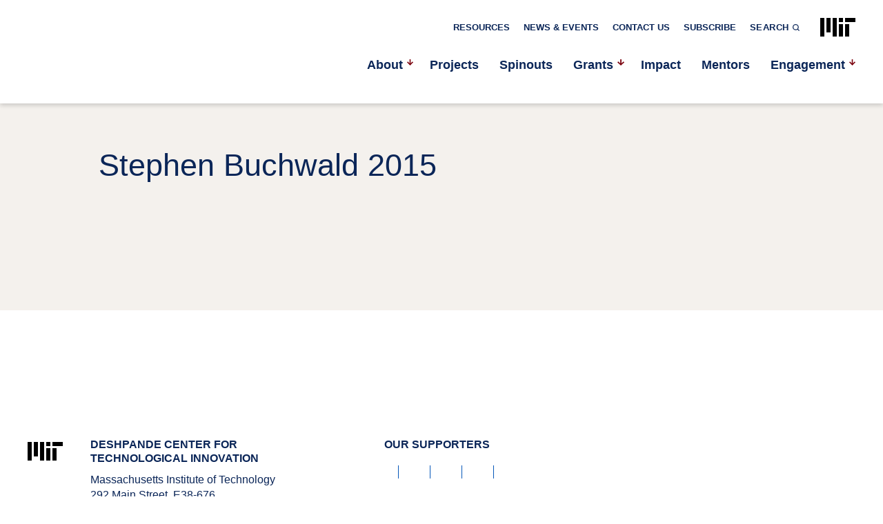

--- FILE ---
content_type: text/html; charset=UTF-8
request_url: https://deshpande.mit.edu/faculty_grantees/stephen-buchwald-2015/
body_size: 10033
content:

<!doctype html>
<!--[if lt IE 9]><html class="no-js no-svg ie lt-ie9 lt-ie8 lt-ie7" lang="en-US"> <![endif]-->
<!--[if IE 9]><html class="no-js no-svg ie ie9 lt-ie9 lt-ie8" lang="en-US"> <![endif]-->
<!--[if gt IE 9]><!--><html class="no-js no-svg" lang="en-US"> <!--<![endif]-->
<head>
    <meta charset="UTF-8" />
    <meta name="description" content="">
    <link rel="stylesheet" href="https://deshpande.mit.edu/wp-content/themes/opus-base-theme/style.css" type="text/css" media="screen" />
    <meta http-equiv="Content-Type" content="text/html; charset=UTF-8" />
    <meta http-equiv="X-UA-Compatible" content="IE=edge">
    <meta name="viewport" content="width=device-width, initial-scale=1">
    <link rel="author" href="https://deshpande.mit.edu/wp-content/themes/opus-base-theme/humans.txt" />
    <link rel="pingback" href="https://deshpande.mit.edu/xmlrpc.php" />
    <link rel="profile" href="http://gmpg.org/xfn/11">

    <title>Stephen Buchwald 2015 &#8211; Deshpande Center for Technological Innovation</title>
<meta name='robots' content='max-image-preview:large' />
	<style>img:is([sizes="auto" i], [sizes^="auto," i]) { contain-intrinsic-size: 3000px 1500px }</style>
	<link rel="alternate" type="application/rss+xml" title="Deshpande Center for Technological Innovation &raquo; Feed" href="https://deshpande.mit.edu/feed/" />
<link rel="alternate" type="application/rss+xml" title="Deshpande Center for Technological Innovation &raquo; Comments Feed" href="https://deshpande.mit.edu/comments/feed/" />
<script type="text/javascript">
/* <![CDATA[ */
window._wpemojiSettings = {"baseUrl":"https:\/\/s.w.org\/images\/core\/emoji\/16.0.1\/72x72\/","ext":".png","svgUrl":"https:\/\/s.w.org\/images\/core\/emoji\/16.0.1\/svg\/","svgExt":".svg","source":{"concatemoji":"https:\/\/sites.mit.edu\/deshpande\/wp-includes\/js\/wp-emoji-release.min.js?ver=6.8.3"}};
/*! This file is auto-generated */
!function(s,n){var o,i,e;function c(e){try{var t={supportTests:e,timestamp:(new Date).valueOf()};sessionStorage.setItem(o,JSON.stringify(t))}catch(e){}}function p(e,t,n){e.clearRect(0,0,e.canvas.width,e.canvas.height),e.fillText(t,0,0);var t=new Uint32Array(e.getImageData(0,0,e.canvas.width,e.canvas.height).data),a=(e.clearRect(0,0,e.canvas.width,e.canvas.height),e.fillText(n,0,0),new Uint32Array(e.getImageData(0,0,e.canvas.width,e.canvas.height).data));return t.every(function(e,t){return e===a[t]})}function u(e,t){e.clearRect(0,0,e.canvas.width,e.canvas.height),e.fillText(t,0,0);for(var n=e.getImageData(16,16,1,1),a=0;a<n.data.length;a++)if(0!==n.data[a])return!1;return!0}function f(e,t,n,a){switch(t){case"flag":return n(e,"\ud83c\udff3\ufe0f\u200d\u26a7\ufe0f","\ud83c\udff3\ufe0f\u200b\u26a7\ufe0f")?!1:!n(e,"\ud83c\udde8\ud83c\uddf6","\ud83c\udde8\u200b\ud83c\uddf6")&&!n(e,"\ud83c\udff4\udb40\udc67\udb40\udc62\udb40\udc65\udb40\udc6e\udb40\udc67\udb40\udc7f","\ud83c\udff4\u200b\udb40\udc67\u200b\udb40\udc62\u200b\udb40\udc65\u200b\udb40\udc6e\u200b\udb40\udc67\u200b\udb40\udc7f");case"emoji":return!a(e,"\ud83e\udedf")}return!1}function g(e,t,n,a){var r="undefined"!=typeof WorkerGlobalScope&&self instanceof WorkerGlobalScope?new OffscreenCanvas(300,150):s.createElement("canvas"),o=r.getContext("2d",{willReadFrequently:!0}),i=(o.textBaseline="top",o.font="600 32px Arial",{});return e.forEach(function(e){i[e]=t(o,e,n,a)}),i}function t(e){var t=s.createElement("script");t.src=e,t.defer=!0,s.head.appendChild(t)}"undefined"!=typeof Promise&&(o="wpEmojiSettingsSupports",i=["flag","emoji"],n.supports={everything:!0,everythingExceptFlag:!0},e=new Promise(function(e){s.addEventListener("DOMContentLoaded",e,{once:!0})}),new Promise(function(t){var n=function(){try{var e=JSON.parse(sessionStorage.getItem(o));if("object"==typeof e&&"number"==typeof e.timestamp&&(new Date).valueOf()<e.timestamp+604800&&"object"==typeof e.supportTests)return e.supportTests}catch(e){}return null}();if(!n){if("undefined"!=typeof Worker&&"undefined"!=typeof OffscreenCanvas&&"undefined"!=typeof URL&&URL.createObjectURL&&"undefined"!=typeof Blob)try{var e="postMessage("+g.toString()+"("+[JSON.stringify(i),f.toString(),p.toString(),u.toString()].join(",")+"));",a=new Blob([e],{type:"text/javascript"}),r=new Worker(URL.createObjectURL(a),{name:"wpTestEmojiSupports"});return void(r.onmessage=function(e){c(n=e.data),r.terminate(),t(n)})}catch(e){}c(n=g(i,f,p,u))}t(n)}).then(function(e){for(var t in e)n.supports[t]=e[t],n.supports.everything=n.supports.everything&&n.supports[t],"flag"!==t&&(n.supports.everythingExceptFlag=n.supports.everythingExceptFlag&&n.supports[t]);n.supports.everythingExceptFlag=n.supports.everythingExceptFlag&&!n.supports.flag,n.DOMReady=!1,n.readyCallback=function(){n.DOMReady=!0}}).then(function(){return e}).then(function(){var e;n.supports.everything||(n.readyCallback(),(e=n.source||{}).concatemoji?t(e.concatemoji):e.wpemoji&&e.twemoji&&(t(e.twemoji),t(e.wpemoji)))}))}((window,document),window._wpemojiSettings);
/* ]]> */
</script>
<style id='wp-emoji-styles-inline-css' type='text/css'>

	img.wp-smiley, img.emoji {
		display: inline !important;
		border: none !important;
		box-shadow: none !important;
		height: 1em !important;
		width: 1em !important;
		margin: 0 0.07em !important;
		vertical-align: -0.1em !important;
		background: none !important;
		padding: 0 !important;
	}
</style>
<link rel='stylesheet' id='wp-block-library-css' href='https://deshpande.mit.edu/wp-includes/css/dist/block-library/style.min.css?ver=6.8.3' type='text/css' media='all' />
<style id='safe-svg-svg-icon-style-inline-css' type='text/css'>
.safe-svg-cover{text-align:center}.safe-svg-cover .safe-svg-inside{display:inline-block;max-width:100%}.safe-svg-cover svg{fill:currentColor;height:100%;max-height:100%;max-width:100%;width:100%}

</style>
<style id='global-styles-inline-css' type='text/css'>
:root{--wp--preset--aspect-ratio--square: 1;--wp--preset--aspect-ratio--4-3: 4/3;--wp--preset--aspect-ratio--3-4: 3/4;--wp--preset--aspect-ratio--3-2: 3/2;--wp--preset--aspect-ratio--2-3: 2/3;--wp--preset--aspect-ratio--16-9: 16/9;--wp--preset--aspect-ratio--9-16: 9/16;--wp--preset--color--black: #000000;--wp--preset--color--cyan-bluish-gray: #abb8c3;--wp--preset--color--white: #ffffff;--wp--preset--color--pale-pink: #f78da7;--wp--preset--color--vivid-red: #cf2e2e;--wp--preset--color--luminous-vivid-orange: #ff6900;--wp--preset--color--luminous-vivid-amber: #fcb900;--wp--preset--color--light-green-cyan: #7bdcb5;--wp--preset--color--vivid-green-cyan: #00d084;--wp--preset--color--pale-cyan-blue: #8ed1fc;--wp--preset--color--vivid-cyan-blue: #0693e3;--wp--preset--color--vivid-purple: #9b51e0;--wp--preset--gradient--vivid-cyan-blue-to-vivid-purple: linear-gradient(135deg,rgba(6,147,227,1) 0%,rgb(155,81,224) 100%);--wp--preset--gradient--light-green-cyan-to-vivid-green-cyan: linear-gradient(135deg,rgb(122,220,180) 0%,rgb(0,208,130) 100%);--wp--preset--gradient--luminous-vivid-amber-to-luminous-vivid-orange: linear-gradient(135deg,rgba(252,185,0,1) 0%,rgba(255,105,0,1) 100%);--wp--preset--gradient--luminous-vivid-orange-to-vivid-red: linear-gradient(135deg,rgba(255,105,0,1) 0%,rgb(207,46,46) 100%);--wp--preset--gradient--very-light-gray-to-cyan-bluish-gray: linear-gradient(135deg,rgb(238,238,238) 0%,rgb(169,184,195) 100%);--wp--preset--gradient--cool-to-warm-spectrum: linear-gradient(135deg,rgb(74,234,220) 0%,rgb(151,120,209) 20%,rgb(207,42,186) 40%,rgb(238,44,130) 60%,rgb(251,105,98) 80%,rgb(254,248,76) 100%);--wp--preset--gradient--blush-light-purple: linear-gradient(135deg,rgb(255,206,236) 0%,rgb(152,150,240) 100%);--wp--preset--gradient--blush-bordeaux: linear-gradient(135deg,rgb(254,205,165) 0%,rgb(254,45,45) 50%,rgb(107,0,62) 100%);--wp--preset--gradient--luminous-dusk: linear-gradient(135deg,rgb(255,203,112) 0%,rgb(199,81,192) 50%,rgb(65,88,208) 100%);--wp--preset--gradient--pale-ocean: linear-gradient(135deg,rgb(255,245,203) 0%,rgb(182,227,212) 50%,rgb(51,167,181) 100%);--wp--preset--gradient--electric-grass: linear-gradient(135deg,rgb(202,248,128) 0%,rgb(113,206,126) 100%);--wp--preset--gradient--midnight: linear-gradient(135deg,rgb(2,3,129) 0%,rgb(40,116,252) 100%);--wp--preset--font-size--small: 13px;--wp--preset--font-size--medium: 20px;--wp--preset--font-size--large: 36px;--wp--preset--font-size--x-large: 42px;--wp--preset--spacing--20: 0.44rem;--wp--preset--spacing--30: 0.67rem;--wp--preset--spacing--40: 1rem;--wp--preset--spacing--50: 1.5rem;--wp--preset--spacing--60: 2.25rem;--wp--preset--spacing--70: 3.38rem;--wp--preset--spacing--80: 5.06rem;--wp--preset--shadow--natural: 6px 6px 9px rgba(0, 0, 0, 0.2);--wp--preset--shadow--deep: 12px 12px 50px rgba(0, 0, 0, 0.4);--wp--preset--shadow--sharp: 6px 6px 0px rgba(0, 0, 0, 0.2);--wp--preset--shadow--outlined: 6px 6px 0px -3px rgba(255, 255, 255, 1), 6px 6px rgba(0, 0, 0, 1);--wp--preset--shadow--crisp: 6px 6px 0px rgba(0, 0, 0, 1);}:root { --wp--style--global--content-size: 786px;--wp--style--global--wide-size: 786px; }:where(body) { margin: 0; }.wp-site-blocks > .alignleft { float: left; margin-right: 2em; }.wp-site-blocks > .alignright { float: right; margin-left: 2em; }.wp-site-blocks > .aligncenter { justify-content: center; margin-left: auto; margin-right: auto; }:where(.is-layout-flex){gap: 0.5em;}:where(.is-layout-grid){gap: 0.5em;}.is-layout-flow > .alignleft{float: left;margin-inline-start: 0;margin-inline-end: 2em;}.is-layout-flow > .alignright{float: right;margin-inline-start: 2em;margin-inline-end: 0;}.is-layout-flow > .aligncenter{margin-left: auto !important;margin-right: auto !important;}.is-layout-constrained > .alignleft{float: left;margin-inline-start: 0;margin-inline-end: 2em;}.is-layout-constrained > .alignright{float: right;margin-inline-start: 2em;margin-inline-end: 0;}.is-layout-constrained > .aligncenter{margin-left: auto !important;margin-right: auto !important;}.is-layout-constrained > :where(:not(.alignleft):not(.alignright):not(.alignfull)){max-width: var(--wp--style--global--content-size);margin-left: auto !important;margin-right: auto !important;}.is-layout-constrained > .alignwide{max-width: var(--wp--style--global--wide-size);}body .is-layout-flex{display: flex;}.is-layout-flex{flex-wrap: wrap;align-items: center;}.is-layout-flex > :is(*, div){margin: 0;}body .is-layout-grid{display: grid;}.is-layout-grid > :is(*, div){margin: 0;}body{padding-top: 0px;padding-right: 0px;padding-bottom: 0px;padding-left: 0px;}:root :where(.wp-element-button, .wp-block-button__link){background-color: #32373c;border-width: 0;color: #fff;font-family: inherit;font-size: inherit;line-height: inherit;padding: calc(0.667em + 2px) calc(1.333em + 2px);text-decoration: none;}.has-black-color{color: var(--wp--preset--color--black) !important;}.has-cyan-bluish-gray-color{color: var(--wp--preset--color--cyan-bluish-gray) !important;}.has-white-color{color: var(--wp--preset--color--white) !important;}.has-pale-pink-color{color: var(--wp--preset--color--pale-pink) !important;}.has-vivid-red-color{color: var(--wp--preset--color--vivid-red) !important;}.has-luminous-vivid-orange-color{color: var(--wp--preset--color--luminous-vivid-orange) !important;}.has-luminous-vivid-amber-color{color: var(--wp--preset--color--luminous-vivid-amber) !important;}.has-light-green-cyan-color{color: var(--wp--preset--color--light-green-cyan) !important;}.has-vivid-green-cyan-color{color: var(--wp--preset--color--vivid-green-cyan) !important;}.has-pale-cyan-blue-color{color: var(--wp--preset--color--pale-cyan-blue) !important;}.has-vivid-cyan-blue-color{color: var(--wp--preset--color--vivid-cyan-blue) !important;}.has-vivid-purple-color{color: var(--wp--preset--color--vivid-purple) !important;}.has-black-background-color{background-color: var(--wp--preset--color--black) !important;}.has-cyan-bluish-gray-background-color{background-color: var(--wp--preset--color--cyan-bluish-gray) !important;}.has-white-background-color{background-color: var(--wp--preset--color--white) !important;}.has-pale-pink-background-color{background-color: var(--wp--preset--color--pale-pink) !important;}.has-vivid-red-background-color{background-color: var(--wp--preset--color--vivid-red) !important;}.has-luminous-vivid-orange-background-color{background-color: var(--wp--preset--color--luminous-vivid-orange) !important;}.has-luminous-vivid-amber-background-color{background-color: var(--wp--preset--color--luminous-vivid-amber) !important;}.has-light-green-cyan-background-color{background-color: var(--wp--preset--color--light-green-cyan) !important;}.has-vivid-green-cyan-background-color{background-color: var(--wp--preset--color--vivid-green-cyan) !important;}.has-pale-cyan-blue-background-color{background-color: var(--wp--preset--color--pale-cyan-blue) !important;}.has-vivid-cyan-blue-background-color{background-color: var(--wp--preset--color--vivid-cyan-blue) !important;}.has-vivid-purple-background-color{background-color: var(--wp--preset--color--vivid-purple) !important;}.has-black-border-color{border-color: var(--wp--preset--color--black) !important;}.has-cyan-bluish-gray-border-color{border-color: var(--wp--preset--color--cyan-bluish-gray) !important;}.has-white-border-color{border-color: var(--wp--preset--color--white) !important;}.has-pale-pink-border-color{border-color: var(--wp--preset--color--pale-pink) !important;}.has-vivid-red-border-color{border-color: var(--wp--preset--color--vivid-red) !important;}.has-luminous-vivid-orange-border-color{border-color: var(--wp--preset--color--luminous-vivid-orange) !important;}.has-luminous-vivid-amber-border-color{border-color: var(--wp--preset--color--luminous-vivid-amber) !important;}.has-light-green-cyan-border-color{border-color: var(--wp--preset--color--light-green-cyan) !important;}.has-vivid-green-cyan-border-color{border-color: var(--wp--preset--color--vivid-green-cyan) !important;}.has-pale-cyan-blue-border-color{border-color: var(--wp--preset--color--pale-cyan-blue) !important;}.has-vivid-cyan-blue-border-color{border-color: var(--wp--preset--color--vivid-cyan-blue) !important;}.has-vivid-purple-border-color{border-color: var(--wp--preset--color--vivid-purple) !important;}.has-vivid-cyan-blue-to-vivid-purple-gradient-background{background: var(--wp--preset--gradient--vivid-cyan-blue-to-vivid-purple) !important;}.has-light-green-cyan-to-vivid-green-cyan-gradient-background{background: var(--wp--preset--gradient--light-green-cyan-to-vivid-green-cyan) !important;}.has-luminous-vivid-amber-to-luminous-vivid-orange-gradient-background{background: var(--wp--preset--gradient--luminous-vivid-amber-to-luminous-vivid-orange) !important;}.has-luminous-vivid-orange-to-vivid-red-gradient-background{background: var(--wp--preset--gradient--luminous-vivid-orange-to-vivid-red) !important;}.has-very-light-gray-to-cyan-bluish-gray-gradient-background{background: var(--wp--preset--gradient--very-light-gray-to-cyan-bluish-gray) !important;}.has-cool-to-warm-spectrum-gradient-background{background: var(--wp--preset--gradient--cool-to-warm-spectrum) !important;}.has-blush-light-purple-gradient-background{background: var(--wp--preset--gradient--blush-light-purple) !important;}.has-blush-bordeaux-gradient-background{background: var(--wp--preset--gradient--blush-bordeaux) !important;}.has-luminous-dusk-gradient-background{background: var(--wp--preset--gradient--luminous-dusk) !important;}.has-pale-ocean-gradient-background{background: var(--wp--preset--gradient--pale-ocean) !important;}.has-electric-grass-gradient-background{background: var(--wp--preset--gradient--electric-grass) !important;}.has-midnight-gradient-background{background: var(--wp--preset--gradient--midnight) !important;}.has-small-font-size{font-size: var(--wp--preset--font-size--small) !important;}.has-medium-font-size{font-size: var(--wp--preset--font-size--medium) !important;}.has-large-font-size{font-size: var(--wp--preset--font-size--large) !important;}.has-x-large-font-size{font-size: var(--wp--preset--font-size--x-large) !important;}
:where(.wp-block-post-template.is-layout-flex){gap: 1.25em;}:where(.wp-block-post-template.is-layout-grid){gap: 1.25em;}
:where(.wp-block-columns.is-layout-flex){gap: 2em;}:where(.wp-block-columns.is-layout-grid){gap: 2em;}
:root :where(.wp-block-pullquote){font-size: 1.5em;line-height: 1.6;}
</style>
<script type="text/javascript" src="https://deshpande.mit.edu/wp-content/themes/opus-base-theme/assets/js/jquery.min.js?ver=6.8.3" id="jquery-js"></script>
<script type="text/javascript" id="jquery-js-after">
/* <![CDATA[ */
var ajaxurl = 'https://deshpande.mit.edu/wp-admin/admin-ajax.php';
/* ]]> */
</script>
<link rel="https://api.w.org/" href="https://deshpande.mit.edu/wp-json/" /><link rel="alternate" title="JSON" type="application/json" href="https://deshpande.mit.edu/wp-json/wp/v2/faculty_grantees/3588" /><link rel="EditURI" type="application/rsd+xml" title="RSD" href="https://deshpande.mit.edu/xmlrpc.php?rsd" />
<meta name="generator" content="Deshpande Center for Technological Innovation 6.8.3 - https://deshpande.mit.edu" />
<link rel="canonical" href="https://deshpande.mit.edu/faculty_grantees/stephen-buchwald-2015/" />
<link rel='shortlink' href='https://deshpande.mit.edu/?p=3588' />
<link rel="alternate" title="oEmbed (JSON)" type="application/json+oembed" href="https://deshpande.mit.edu/wp-json/oembed/1.0/embed?url=https%3A%2F%2Fdeshpande.mit.edu%2Ffaculty_grantees%2Fstephen-buchwald-2015%2F" />
<link rel="alternate" title="oEmbed (XML)" type="text/xml+oembed" href="https://deshpande.mit.edu/wp-json/oembed/1.0/embed?url=https%3A%2F%2Fdeshpande.mit.edu%2Ffaculty_grantees%2Fstephen-buchwald-2015%2F&#038;format=xml" />
	<style>
		@media screen and (max-width: 782px) {
			#wpadminbar li#wp-admin-bar-log-in,
			#wpadminbar li#wp-admin-bar-register {
				display: block;
			}

			#wpadminbar li#wp-admin-bar-log-in a,
			#wpadminbar li#wp-admin-bar-register a {
				padding: 0 8px;
			}
		}
	</style>

        <script type="text/javascript">
            var jQueryMigrateHelperHasSentDowngrade = false;

			window.onerror = function( msg, url, line, col, error ) {
				// Break out early, do not processing if a downgrade reqeust was already sent.
				if ( jQueryMigrateHelperHasSentDowngrade ) {
					return true;
                }

				var xhr = new XMLHttpRequest();
				var nonce = 'a96d699489';
				var jQueryFunctions = [
					'andSelf',
					'browser',
					'live',
					'boxModel',
					'support.boxModel',
					'size',
					'swap',
					'clean',
					'sub',
                ];
				var match_pattern = /\)\.(.+?) is not a function/;
                var erroredFunction = msg.match( match_pattern );

                // If there was no matching functions, do not try to downgrade.
                if ( null === erroredFunction || typeof erroredFunction !== 'object' || typeof erroredFunction[1] === "undefined" || -1 === jQueryFunctions.indexOf( erroredFunction[1] ) ) {
                    return true;
                }

                // Set that we've now attempted a downgrade request.
                jQueryMigrateHelperHasSentDowngrade = true;

				xhr.open( 'POST', 'https://deshpande.mit.edu/wp-admin/admin-ajax.php' );
				xhr.setRequestHeader( 'Content-Type', 'application/x-www-form-urlencoded' );
				xhr.onload = function () {
					var response,
                        reload = false;

					if ( 200 === xhr.status ) {
                        try {
                        	response = JSON.parse( xhr.response );

                        	reload = response.data.reload;
                        } catch ( e ) {
                        	reload = false;
                        }
                    }

					// Automatically reload the page if a deprecation caused an automatic downgrade, ensure visitors get the best possible experience.
					if ( reload ) {
						location.reload();
                    }
				};

				xhr.send( encodeURI( 'action=jquery-migrate-downgrade-version&_wpnonce=' + nonce ) );

				// Suppress error alerts in older browsers
				return true;
			}
        </script>

		<style type="text/css" id="branda-admin-bar">
#wpadminbar 			.ub_admin_bar_image{
				max-width: 100%;
				max-height: 28px;
				padding: 2px 0;
			}
			#wpadminbar .ub-menu-item.dashicons {
				font-family: dashicons;
				top: 2px;
			}
</style>					<!-- Google Analytics tracking code output by Beehive Analytics Pro -->
						<script async src="https://www.googletagmanager.com/gtag/js?id=G-230LN9FWEQ&l=beehiveDataLayer"></script>
		<script>
						window.beehiveDataLayer = window.beehiveDataLayer || [];
			function gaplusu() {beehiveDataLayer.push(arguments);}
			gaplusu('js', new Date())
						gaplusu('config', 'G-230LN9FWEQ', {
				'anonymize_ip': false,
				'allow_google_signals': false,
			})
					</script>
		<style type="text/css">
/* <![CDATA[ */
img.latex { vertical-align: middle; border: none; }
/* ]]> */
</style>
<link rel="icon" href="https://bpb-us-e1.wpmucdn.com/sites.mit.edu/dist/1/1931/files/2024/02/mit-favicon-white-on-black.svg" sizes="32x32" />
<link rel="icon" href="https://bpb-us-e1.wpmucdn.com/sites.mit.edu/dist/1/1931/files/2024/02/mit-favicon-white-on-black.svg" sizes="192x192" />
<link rel="apple-touch-icon" href="https://bpb-us-e1.wpmucdn.com/sites.mit.edu/dist/1/1931/files/2024/02/mit-favicon-white-on-black.svg" />
<meta name="msapplication-TileImage" content="https://bpb-us-e1.wpmucdn.com/sites.mit.edu/dist/1/1931/files/2024/02/mit-favicon-white-on-black.svg" />
		<style type="text/css" id="wp-custom-css">
			/* new MIT logo 2/14/2024 */
.icon-mit-logo, 
.mobile-menu-wrapper__utility-nav a.mit-logo, 
.utility-navigation nav a.mit-logo, 
footer .mit-info a.mit-logo {
  background-image: url("data:image/svg+xml,%3Csvg version='1.1' xmlns='http://www.w3.org/2000/svg' x='0px' y='0px' viewBox='0 0 1360 720'%3E%3Cpath fill='%23000' d='M 720,720 H 880 V 240 H 720 Z M 960,160 h 400 V 0 H 960 Z M 720,0 h 160 v 160 H 720 Z M 480,720 H 640 V 0 H 480 Z M 240,560 H 400 V 0 H 240 Z M 0,720 H 160 V 0 H 0 Z m 960,0 h 160 V 240 H 960 Z' /%3E%3C/svg%3E%0A");
}
.icon-mit-logo-hover, .utility-navigation nav a.mit-logo:hover {
  background-image: url("data:image/svg+xml,%3Csvg version='1.1' xmlns='http://www.w3.org/2000/svg' x='0px' y='0px' viewBox='0 0 1360 720'%3E%3Cpath fill='%23000' d='M 720,720 H 880 V 240 H 720 Z M 960,160 h 400 V 0 H 960 Z M 720,0 h 160 v 160 H 720 Z M 480,720 H 640 V 0 H 480 Z M 240,560 H 400 V 0 H 240 Z M 0,720 H 160 V 0 H 0 Z m 960,0 h 160 V 240 H 960 Z' /%3E%3C/svg%3E%0A");
}
.utility-navigation nav a.mit-logo {
  height: 2.7rem;
  width: 5.1rem;
}
.mobile-menu-wrapper__utility-nav a.mit-logo {
  height: 2.7rem;
  width: 5.1rem;
}
footer .mit-info::after {
  display: none;
}
footer .mit-info a.mit-logo {
  height: 2.7rem;
  width: 5.1rem;
}
.navbar-brand {
background-image: url("https://deshpande.mit.edu/wp-content/uploads/2025/01/cropped-cropped-DeshpandeCenter_logo.png");
	background-size:contain;
	
}		</style>
		

    <!-- Global site tag (gtag.js) - Google Analytics -->
    <script async src="https://www.googletagmanager.com/gtag/js?id=UA-5283201-6"></script>
    <script>
    window.dataLayer = window.dataLayer || [];
    function gtag(){dataLayer.push(arguments);}
    gtag('js', new Date());

    gtag('config', 'UA-5283201-6');
    </script>
			</head>

	<body class="wp-singular faculty_grantees-template-default single single-faculty_grantees postid-3588 wp-embed-responsive wp-theme-opus-base-theme" data-template="base.twig">
		<a class="skip-link skip-link sr-only sr-only-focusable" href="#content">Skip to content</a>
		<header class="header" >
							<div class="header__wrapper">

					<!-- sticky-nav -->
					<div id="sticky-main-nav" class="main-nav--wrapper d-none d-lg-block">

						<!-- utility-nav -->
						<div class="utility-navigation">
							<div class="container d-none d-lg-block">
								<div class="row">
									<div class="col-12">
											<nav class="nav justify-content-end">

		
			
				<a class="nav-link" target="_self" href="https://deshpande.mit.edu/resources/">Resources</a>

			
		
			
				<a class="nav-link" target="_self" href="https://deshpande.mit.edu/news-and-events/">News &#038; Events</a>

			
		
			
				<a class="nav-link" target="_self" href="https://deshpande.mit.edu/contact/">Contact Us</a>

			
		
			
				<a class="nav-link" target="_self" href="https://deshpande.mit.edu/subscribe/">Subscribe</a>

			
		
		<form role="search" method="get" id="searchform" class="searchform" action="https://deshpande.mit.edu/">
				<div>
					<label class="screen-reader-text" for="s">Search for:</label>
					<input type="text" value="" name="s" id="s" />
					<input type="submit" id="searchsubmit" value="Search" />
				</div>
			</form>
		<button id="search-form-toggle" aria-controls="searchform" aria-expanded="false">Search</button>

		<a href="https://www.mit.edu/" class="mit-logo"><span class="sr-only">MIT</span></a>
	</nav>
									</div>
								</div>
							</div>
						</div>

						<!-- main-nav -->
						<div class="container">
							<div class="row">
								<div class="col-12">
									<nav id="main-nav" class="navbar navbar-expand-lg main-nav" role="navigation">
										<a class="navbar-brand" href="https://deshpande.mit.edu">
											<span class="sr-only">Deshpande Center for Technological Innovation</span>
										</a>
										
    	<ul>
									<li class="has-submenu level-1">
					<a href="https://deshpande.mit.edu/about/" class=" no-link menu-item menu-item-type-post_type menu-item-object-page menu-item-has-children menu-item-1888 ">
													<h2>About</h2>
											</a>
					<button aria-haspopup="true" aria-expanded="false" aria-label="show submenu for &quot;About&quot;"></button>
					    	<ul>
									<li class="level-2">
					<a href="https://deshpande.mit.edu/mission-values/" class=" menu-item menu-item-type-post_type menu-item-object-page menu-item-1889 ">Mission &#038; Values</a>
				</li>
												<li class="level-2">
					<a href="https://deshpande.mit.edu/team/" class=" menu-item menu-item-type-post_type menu-item-object-page menu-item-691 ">Team</a>
				</li>
												<li class="level-2">
					<a href="https://deshpande.mit.edu/faculty-grantees/" class=" menu-item menu-item-type-post_type menu-item-object-page menu-item-651 ">Faculty Grantees</a>
				</li>
						</ul>

				</li>
												<li class="level-1">
					<a href="https://deshpande.mit.edu/projects/" class=" menu-item menu-item-type-post_type menu-item-object-page menu-item-692 ">Projects</a>
				</li>
												<li class="level-1">
					<a href="https://deshpande.mit.edu/spinouts/" class=" menu-item menu-item-type-post_type menu-item-object-page menu-item-701 ">Spinouts</a>
				</li>
												<li class="has-submenu level-1">
					<a href="https://deshpande.mit.edu/basic-page/" class=" no-link menu-item menu-item-type-post_type menu-item-object-page menu-item-has-children menu-item-618 ">
													<h2>Grants</h2>
											</a>
					<button aria-haspopup="true" aria-expanded="false" aria-label="show submenu for &quot;Grants&quot;"></button>
					    	<ul>
									<li class="level-2">
					<a href="https://deshpande.mit.edu/ttia/" class=" menu-item menu-item-type-post_type menu-item-object-page menu-item-2035 ">MIT Technology to Improve Ability (TTIA) program</a>
				</li>
												<li class="level-2">
					<a href="https://deshpande.mit.edu/grants/momentum-grants/" class=" menu-item menu-item-type-post_type menu-item-object-page menu-item-6137 ">Momentum Grants</a>
				</li>
						</ul>

				</li>
												<li class="level-1">
					<a href="https://deshpande.mit.edu/impact/" class=" menu-item menu-item-type-post_type menu-item-object-page menu-item-1893 ">Impact</a>
				</li>
												<li class="level-1">
					<a href="https://deshpande.mit.edu/mentors/" class=" menu-item menu-item-type-post_type menu-item-object-page menu-item-693 ">Mentors</a>
				</li>
												<li class="has-submenu level-1">
					<a href="https://deshpande.mit.edu/basic-page/" class=" no-link menu-item menu-item-type-post_type menu-item-object-page menu-item-has-children menu-item-621 ">
													<h2>Engagement</h2>
											</a>
					<button aria-haspopup="true" aria-expanded="false" aria-label="show submenu for &quot;Engagement&quot;"></button>
					    	<ul>
									<li class="level-2">
					<a href="https://deshpande.mit.edu/corporate-engagement/" class=" menu-item menu-item-type-post_type menu-item-object-page menu-item-1892 ">Corporate Engagement</a>
				</li>
												<li class="level-2">
					<a href="https://deshpande.mit.edu/catalyst-program/" class=" menu-item menu-item-type-post_type menu-item-object-page menu-item-1894 ">Mentor Program (Catalysts)</a>
				</li>
												<li class="level-2">
					<a href="https://deshpande.mit.edu/basic-page/" class=" menu-item menu-item-type-post_type menu-item-object-page menu-item-627 ">Individual Giving</a>
				</li>
						</ul>

				</li>
						</ul>

									</nav>
								</div>
							</div>
						</div>
					</div>
					<!--  mobile-nav -->
					<div class="navbar navbar--mobile navbar-expand-lg d-lg-none transparent">
						<a class="navbar-brand custom-logo-link" href="https://deshpande.mit.edu" rel="home"><span class="sr-only">Deshpande Center for Technological Innovation</span></a>
						<button class="navbar-toggler collapsed menu-btn" id="navbar-toggler" data-target="#mobile-navigation" aria-controls="mobile-navigation" aria-label="Toggle navigation" data-toggle="collapse">
						</button>
					</div>

					<div id="mobile-navigation" class="mobile-navigation d-lg-none">
						<div class="mobile-menu-wrapper">
							<div class="mobile-menu-wrapper__main-nav">
								



    	<ul class="navbar-nav mobile-menu">
														<li class="has-submenu">
						<a href="https://deshpande.mit.edu/about/" class=" no-link menu-item menu-item-type-post_type menu-item-object-page menu-item-has-children menu-item-1888 ">About</a>
						<a class="newcaret" aria-role="button" aria-haspopup="true" aria-expanded="false"><span><span class="sr-only">show submenu for “About”</span></span></a>
						    	<ul class="dropdown-menu" aria-labelledby="dropdown-1">
		
												<li><a href="https://deshpande.mit.edu/mission-values/" class=" menu-item menu-item-type-post_type menu-item-object-page menu-item-1889 ">Mission &#038; Values</a></li>
									
												<li><a href="https://deshpande.mit.edu/team/" class=" menu-item menu-item-type-post_type menu-item-object-page menu-item-691 ">Team</a></li>
									
												<li><a href="https://deshpande.mit.edu/faculty-grantees/" class=" menu-item menu-item-type-post_type menu-item-object-page menu-item-651 ">Faculty Grantees</a></li>
										</ul>

					</li>
																					<li><a href="https://deshpande.mit.edu/projects/" class=" menu-item menu-item-type-post_type menu-item-object-page menu-item-692 ">Projects</a></li>
																					<li><a href="https://deshpande.mit.edu/spinouts/" class=" menu-item menu-item-type-post_type menu-item-object-page menu-item-701 ">Spinouts</a></li>
																					<li class="has-submenu">
						<a href="https://deshpande.mit.edu/basic-page/" class=" no-link menu-item menu-item-type-post_type menu-item-object-page menu-item-has-children menu-item-618 ">Grants</a>
						<a class="newcaret" aria-role="button" aria-haspopup="true" aria-expanded="false"><span><span class="sr-only">show submenu for “Grants”</span></span></a>
						    	<ul class="dropdown-menu" aria-labelledby="dropdown-1">
		
												<li><a href="https://deshpande.mit.edu/ttia/" class=" menu-item menu-item-type-post_type menu-item-object-page menu-item-2035 ">MIT Technology to Improve Ability (TTIA) program</a></li>
									
												<li><a href="https://deshpande.mit.edu/grants/momentum-grants/" class=" menu-item menu-item-type-post_type menu-item-object-page menu-item-6137 ">Momentum Grants</a></li>
										</ul>

					</li>
																					<li><a href="https://deshpande.mit.edu/impact/" class=" menu-item menu-item-type-post_type menu-item-object-page menu-item-1893 ">Impact</a></li>
																					<li><a href="https://deshpande.mit.edu/mentors/" class=" menu-item menu-item-type-post_type menu-item-object-page menu-item-693 ">Mentors</a></li>
																					<li class="has-submenu">
						<a href="https://deshpande.mit.edu/basic-page/" class=" no-link menu-item menu-item-type-post_type menu-item-object-page menu-item-has-children menu-item-621 ">Engagement</a>
						<a class="newcaret" aria-role="button" aria-haspopup="true" aria-expanded="false"><span><span class="sr-only">show submenu for “Engagement”</span></span></a>
						    	<ul class="dropdown-menu" aria-labelledby="dropdown-1">
		
												<li><a href="https://deshpande.mit.edu/corporate-engagement/" class=" menu-item menu-item-type-post_type menu-item-object-page menu-item-1892 ">Corporate Engagement</a></li>
									
												<li><a href="https://deshpande.mit.edu/catalyst-program/" class=" menu-item menu-item-type-post_type menu-item-object-page menu-item-1894 ">Mentor Program (Catalysts)</a></li>
									
												<li><a href="https://deshpande.mit.edu/basic-page/" class=" menu-item menu-item-type-post_type menu-item-object-page menu-item-627 ">Individual Giving</a></li>
										</ul>

					</li>
										</ul>

							</div>

							<div class="mobile-menu-wrapper__utility-nav">
								
    	<ul class="navbar-nav mobile-menu">
		
			
				<li><a href="https://deshpande.mit.edu/resources/">Resources</a></li>

			
		
			
				<li><a href="https://deshpande.mit.edu/news-and-events/">News &#038; Events</a></li>

			
		
			
				<li><a href="https://deshpande.mit.edu/contact/">Contact Us</a></li>

			
		
			
				<li><a href="https://deshpande.mit.edu/subscribe/">Subscribe</a></li>

			
		
		<li><a href="/?s=">Search</a></li>
	</ul>

	<div class="mobile-menu__mit-logo">
		<a href="https://www.mit.edu/" class="mit-logo"><span class="sr-only">MIT</span></a>
	</div>

							</div>
						</div>
					</div>

				</div>
					</header>

		<section id="content" role="main" class="content-wrapper">
							<div class="container">
					<div class="row">
						<div class="col">
													</div>
					</div>
						</div>
			<div class="wrapper ">
					<div class="content-wrapper">
		<article class="page post post-type-faculty_grantees" id="post-3588">

			<div class="page__main-feature main-feature  ">
				<div class="page__main-feature-head-wrap">
					<div class="container h-100">
						<div class="row h-100">

															<div class="col col-lg-8 offset-lg-1 title">
								
									
<nav class="breadcrumb">
	<span>
			</span>
</nav>									<h1>Stephen Buchwald 2015</h1>

									<div class="page__main-feature-additional-wrap">
									
									
									
									
									
									
									
									
									
																		
																		</div>

								</div>

								
									
								
						</div>

					</div>
				</div>

			
			<div class="gutenberg-body">
				<div class="container">
					<div class="row">
						<div class="col col-lg-8 offset-lg-1">
							
						</div>
					</div>
				</div>
			</div>
		</article>
	</div><!-- /content-wrapper -->
			</div>
					</section>

					<footer id="footer">
				<div class="footer__info container">
	<div class="row">
		<div class="col col-12 col-md-6 col-lg-4 left-info">
			<div class="mit-info">
				<a href="https://www.mit.edu/" class="mit-logo"><span class="sr-only">MIT</span></a>
			</div>
			<div class="text-info">
									<span class="title">Deshpande Center for Technological Innovation</span>
				
									<span class="address"><p>Massachusetts Institute of Technology</p>
<p>292 Main Street, E38-676</p>
<p>Cambridge, MA 02142</p>
</span>
				
									<a class="email"  href="mailto:deshpandecenter@mit.edu">deshpandecenter@mit.edu</a>
							</div>
		</div>
		<div class="col col-md-6 col-lg-6 offset-lg-1 right-info">
							<div class="our-supporters">
					<span class="os-title">Our supporters</span>
					<div class="our-supporters-links">
											<a class="link" target="" href=""></a>
											<a class="link" target="" href=""></a>
											<a class="link" target="" href=""></a>
											<a class="link" target="" href=""></a>
											<a class="link" target="" href=""></a>
										</div>
				</div>
			
			<div class="sa-wrap">

				<div class="social-links">
											<a class="youtube" aria-label="Youtube" target="_blank" href="https://www.youtube.com/user/mitdeshpandecenter/feed">Youtube</a>
					
											<a class="twitter" aria-label="Twitter" target="_blank" href="https://twitter.com/MITDeshpandeCtr">Twitter</a>
					
											<a class="linked_in" aria-label="Linker In" target="_blank" href="https://www.linkedin.com/company/mit-deshpande-center/">Linker In</a>
									</div>

									<a class="accessibility_link" target="_blank" href="https://accessibility.mit.edu/">Accessibility</a>
				
			</div>
		</div>
	</div>
</div>
			</footer>
			<script type="speculationrules">
{"prefetch":[{"source":"document","where":{"and":[{"href_matches":"\/*"},{"not":{"href_matches":["\/wp-*.php","\/wp-admin\/*","\/files\/*","\/wp-content\/*","\/wp-content\/plugins\/*","\/wp-content\/themes\/opus-base-theme\/*","\/*\\?(.+)"]}},{"not":{"selector_matches":"a[rel~=\"nofollow\"]"}},{"not":{"selector_matches":".no-prefetch, .no-prefetch a"}}]},"eagerness":"conservative"}]}
</script>
<script type="text/javascript" id="blog_templates_front-js-extra">
/* <![CDATA[ */
var blog_templates_params = {"type":"screenshot_plus"};
/* ]]> */
</script>
<script type="text/javascript" src="https://deshpande.mit.edu/wp-content/plugins/blogtemplates//blogtemplatesfiles/assets/js/front.js?ver=2.6.8.2" id="blog_templates_front-js"></script>
<script type="text/javascript" src="https://deshpande.mit.edu/wp-content/themes/opus-base-theme/assets/js/bootstrap.bundle.min.js?ver=6.8.3" id="opus-wp-theme-bootstrap-js"></script>
<script type="text/javascript" src="https://deshpande.mit.edu/wp-content/themes/opus-base-theme/assets/js/vendor.js?ver=6.8.3" id="vendorjs-js"></script>
<script type="text/javascript" src="https://deshpande.mit.edu/wp-content/themes/opus-base-theme/assets/js/custom.js?ver=6.8.3" id="customjs-js"></script>

			</body>

</html>


--- FILE ---
content_type: text/css
request_url: https://deshpande.mit.edu/wp-content/themes/opus-base-theme/style.css
body_size: 71348
content:
@charset "UTF-8";
/*!
Theme Name: Opus WP Theme
Author: Opus Design
Author URI: https://opusdesign.us/
Description: A Custom WP Theme.
Version: 1.0
*/@font-face{font-family:Volkhov;font-weight:400;src:url(assets/fonts/Volkhov-Regular.ttf) format("truetype")}@font-face{font-family:Volkhov;font-weight:700;src:url(assets/fonts/Volkhov-Bold.ttf) format("truetype")}@font-face{font-family:Lato;font-weight:400;src:url(assets/fonts/Lato-Regular.ttf) format("truetype")}@font-face{font-family:Lato;font-weight:900;src:url(assets/fonts/Lato-Black.ttf) format("truetype")}
/*!
 * Bootstrap v4.6.0 (https://getbootstrap.com/)
 * Copyright 2011-2021 The Bootstrap Authors
 * Copyright 2011-2021 Twitter, Inc.
 * Licensed under MIT (https://github.com/twbs/bootstrap/blob/main/LICENSE)
 */:root{--blue:#007bff;--indigo:#6610f2;--purple:#6f42c1;--pink:#e83e8c;--red:#dc3545;--orange:#fd7e14;--yellow:#ffc107;--green:#28a745;--teal:#20c997;--cyan:#17a2b8;--white:#fff;--gray:#6c757d;--gray-dark:#343a40;--primary:#fff;--secondary:#fc3c43;--success:#28a745;--info:#17a2b8;--warning:#ffc107;--danger:#dc3545;--light:#f8f9fa;--dark:#343a40;--breakpoint-xs:0;--breakpoint-sm:576px;--breakpoint-md:768px;--breakpoint-lg:1080px;--breakpoint-xl:1200px;--font-family-sans-serif:"Lato",Helvetica,Arial,sans-serif;--font-family-monospace:SFMono-Regular,Menlo,Monaco,Consolas,"Liberation Mono","Courier New",monospace}*,:after,:before{box-sizing:border-box}html{-webkit-text-size-adjust:100%;-webkit-tap-highlight-color:rgba(0,0,0,0);font-family:sans-serif;line-height:1.15}article,aside,figcaption,figure,footer,header,hgroup,main,nav,section{display:block}body{background-color:#fff;color:#212529;font-family:Lato,Helvetica,Arial,sans-serif;font-size:1.6rem;line-height:1.5;margin:0;text-align:left}[tabindex="-1"]:focus:not(:focus-visible){outline:0!important}hr{box-sizing:content-box;height:0;overflow:visible}h1,h2,h3,h4,h5,h6,p{margin-bottom:1.6rem;margin-top:0}abbr[data-original-title],abbr[title]{border-bottom:0;cursor:help;text-decoration:underline;-webkit-text-decoration:underline dotted;text-decoration:underline dotted;-webkit-text-decoration-skip-ink:none;text-decoration-skip-ink:none}address{font-style:normal;line-height:inherit}address,dl,ol,ul{margin-bottom:1rem}dl,ol,ul{margin-top:0}ol ol,ol ul,ul ol,ul ul{margin-bottom:0}dt{font-weight:700}dd{margin-bottom:.5rem;margin-left:0}blockquote{margin:0 0 1rem}b,strong{font-weight:bolder}small{font-size:80%}sub,sup{font-size:75%;line-height:0;position:relative;vertical-align:baseline}sub{bottom:-.25em}sup{top:-.5em}a{background-color:transparent;color:#fff;text-decoration:none}a:hover{color:#d9d9d9;text-decoration:underline}a:not([href]):not([class]),a:not([href]):not([class]):hover{color:inherit;text-decoration:none}code,kbd,pre,samp{font-family:SFMono-Regular,Menlo,Monaco,Consolas,Liberation Mono,Courier New,monospace;font-size:1em}pre{-ms-overflow-style:scrollbar;margin-bottom:1rem;margin-top:0;overflow:auto}figure{margin:0 0 1rem}img{border-style:none}img,svg{vertical-align:middle}svg{overflow:hidden}table{border-collapse:collapse}caption{caption-side:bottom;color:#6c757d;padding-bottom:1.2rem;padding-top:1.2rem;text-align:left}th{text-align:inherit;text-align:-webkit-match-parent}label{display:inline-block;margin-bottom:.8rem}button{border-radius:0}button:focus:not(:focus-visible){outline:0}button,input,optgroup,select,textarea{font-family:inherit;font-size:inherit;line-height:inherit;margin:0}button,input{overflow:visible}button,select{text-transform:none}[role=button]{cursor:pointer}select{word-wrap:normal}[type=button],[type=reset],[type=submit],button{-webkit-appearance:button}[type=button]:not(:disabled),[type=reset]:not(:disabled),[type=submit]:not(:disabled),button:not(:disabled){cursor:pointer}[type=button]::-moz-focus-inner,[type=reset]::-moz-focus-inner,[type=submit]::-moz-focus-inner,button::-moz-focus-inner{border-style:none;padding:0}input[type=checkbox],input[type=radio]{box-sizing:border-box;padding:0}textarea{overflow:auto;resize:vertical}fieldset{border:0;margin:0;min-width:0;padding:0}legend{color:inherit;display:block;font-size:1.5rem;line-height:inherit;margin-bottom:.5rem;max-width:100%;padding:0;white-space:normal;width:100%}progress{vertical-align:baseline}[type=number]::-webkit-inner-spin-button,[type=number]::-webkit-outer-spin-button{height:auto}[type=search]{-webkit-appearance:none;outline-offset:-2px}[type=search]::-webkit-search-decoration{-webkit-appearance:none}::-webkit-file-upload-button{-webkit-appearance:button;font:inherit}output{display:inline-block}summary{cursor:pointer;display:list-item}template{display:none}[hidden]{display:none!important}.h1,.h2,.h3,.h4,.h5,.h6,h1,h2,h3,h4,h5,h6{font-family:Volkhov,Helvetica,Arial,sans-serif;font-weight:700;line-height:1.2;margin-bottom:1.6rem}.h1,h1{font-size:4rem}.h2,h2{font-size:3.2rem}.h3,h3{font-size:2.8rem}.h4,h4{font-size:2.4rem}.h5,h5{font-size:2rem}.h6,h6{font-size:1.6rem}.lead{font-size:2rem;font-weight:300}.display-1{font-size:9.6rem}.display-1,.display-2{font-weight:300;line-height:1.2}.display-2{font-size:8.8rem}.display-3{font-size:7.2rem}.display-3,.display-4{font-weight:300;line-height:1.2}.display-4{font-size:5.6rem}hr{border:0;border-top:1px solid rgba(0,0,0,.1);margin-bottom:3.2rem;margin-top:3.2rem}.small,small{font-size:80%;font-weight:400}.mark,mark{background-color:#fcf8e3;padding:.2em}.list-inline,.list-unstyled{list-style:none;padding-left:0}.list-inline-item{display:inline-block}.list-inline-item:not(:last-child){margin-right:.8rem}.initialism{font-size:90%;text-transform:uppercase}.blockquote{font-size:2rem;margin-bottom:3.2rem}.blockquote-footer{color:#6c757d;display:block;font-size:80%}.blockquote-footer:before{content:"— "}.img-fluid,.img-thumbnail{height:auto;max-width:100%}.img-thumbnail{background-color:#fff;border:1px solid #dee2e6;border-radius:.4rem;padding:.4rem}.figure{display:inline-block}.figure-img{line-height:1;margin-bottom:1.6rem}.figure-caption{color:#6c757d;font-size:90%}code{word-wrap:break-word;color:#e83e8c;font-size:87.5%}a>code{color:inherit}kbd{background-color:#212529;border-radius:.32rem;color:#fff;font-size:87.5%;padding:.32rem .64rem}kbd kbd{font-size:100%;font-weight:700;padding:0}pre{color:#212529;display:block;font-size:87.5%}pre code{color:inherit;font-size:inherit;word-break:normal}.pre-scrollable{max-height:340px;overflow-y:scroll}.container,.container-fluid,.container-lg,.container-md,.container-sm,.container-xl{margin-left:auto;margin-right:auto;padding-left:20px;padding-right:20px;width:100%}.row{display:flex;flex-wrap:wrap;margin-left:-20px;margin-right:-20px}.no-gutters{margin-left:0;margin-right:0}.no-gutters>.col,.no-gutters>[class*=col-]{padding-left:0;padding-right:0}.col,.col-1,.col-2,.col-3,.col-4,.col-5,.col-6,.col-7,.col-8,.col-9,.col-10,.col-11,.col-12,.col-auto,.col-lg,.col-lg-1,.col-lg-2,.col-lg-3,.col-lg-4,.col-lg-5,.col-lg-6,.col-lg-7,.col-lg-8,.col-lg-9,.col-lg-10,.col-lg-11,.col-lg-12,.col-lg-auto,.col-md,.col-md-1,.col-md-2,.col-md-3,.col-md-4,.col-md-5,.col-md-6,.col-md-7,.col-md-8,.col-md-9,.col-md-10,.col-md-11,.col-md-12,.col-md-auto,.col-sm,.col-sm-1,.col-sm-2,.col-sm-3,.col-sm-4,.col-sm-5,.col-sm-6,.col-sm-7,.col-sm-8,.col-sm-9,.col-sm-10,.col-sm-11,.col-sm-12,.col-sm-auto,.col-xl,.col-xl-1,.col-xl-2,.col-xl-3,.col-xl-4,.col-xl-5,.col-xl-6,.col-xl-7,.col-xl-8,.col-xl-9,.col-xl-10,.col-xl-11,.col-xl-12,.col-xl-auto{padding-left:20px;padding-right:20px;position:relative;width:100%}.col{flex-basis:0;flex-grow:1;max-width:100%}.row-cols-1>*{flex:0 0 100%;max-width:100%}.row-cols-2>*{flex:0 0 50%;max-width:50%}.row-cols-3>*{flex:0 0 33.3333333333%;max-width:33.3333333333%}.row-cols-4>*{flex:0 0 25%;max-width:25%}.row-cols-5>*{flex:0 0 20%;max-width:20%}.row-cols-6>*{flex:0 0 16.6666666667%;max-width:16.6666666667%}.col-auto{flex:0 0 auto;max-width:100%;width:auto}.col-1{flex:0 0 8.3333333333%;max-width:8.3333333333%}.col-2{flex:0 0 16.6666666667%;max-width:16.6666666667%}.col-3{flex:0 0 25%;max-width:25%}.col-4{flex:0 0 33.3333333333%;max-width:33.3333333333%}.col-5{flex:0 0 41.6666666667%;max-width:41.6666666667%}.col-6{flex:0 0 50%;max-width:50%}.col-7{flex:0 0 58.3333333333%;max-width:58.3333333333%}.col-8{flex:0 0 66.6666666667%;max-width:66.6666666667%}.col-9{flex:0 0 75%;max-width:75%}.col-10{flex:0 0 83.3333333333%;max-width:83.3333333333%}.col-11{flex:0 0 91.6666666667%;max-width:91.6666666667%}.col-12{flex:0 0 100%;max-width:100%}.order-first{order:-1}.order-last{order:13}.order-0{order:0}.order-1{order:1}.order-2{order:2}.order-3{order:3}.order-4{order:4}.order-5{order:5}.order-6{order:6}.order-7{order:7}.order-8{order:8}.order-9{order:9}.order-10{order:10}.order-11{order:11}.order-12{order:12}.offset-1{margin-left:8.3333333333%}.offset-2{margin-left:16.6666666667%}.offset-3{margin-left:25%}.offset-4{margin-left:33.3333333333%}.offset-5{margin-left:41.6666666667%}.offset-6{margin-left:50%}.offset-7{margin-left:58.3333333333%}.offset-8{margin-left:66.6666666667%}.offset-9{margin-left:75%}.offset-10{margin-left:83.3333333333%}.offset-11{margin-left:91.6666666667%}.table,.wp-block-table table{color:#212529;margin-bottom:3.2rem;width:100%}.table td,.table th,.wp-block-table table td,.wp-block-table table th{border-top:1px solid #dee2e6;padding:1.2rem;vertical-align:top}.table thead th,.wp-block-table table thead th{border-bottom:2px solid #dee2e6;vertical-align:bottom}.table tbody+tbody,.wp-block-table table tbody+tbody{border-top:2px solid #dee2e6}.table-sm td,.table-sm th{padding:.48rem}.table-bordered,.table-bordered td,.table-bordered th{border:1px solid #dee2e6}.table-bordered thead td,.table-bordered thead th{border-bottom-width:2px}.table-borderless tbody+tbody,.table-borderless td,.table-borderless th,.table-borderless thead th{border:0}.table-striped tbody tr:nth-of-type(odd),.wp-block-table table tbody tr:nth-of-type(odd){background-color:rgba(0,0,0,.05)}.table-hover tbody tr:hover{background-color:rgba(0,0,0,.08);color:#212529}.table-primary,.table-primary>td,.table-primary>th{background-color:#fff}.table-primary tbody+tbody,.table-primary td,.table-primary th,.table-primary thead th{border-color:#fff}.table-hover .table-primary:hover,.table-hover .table-primary:hover>td,.table-hover .table-primary:hover>th{background-color:#f2f2f2}.table-secondary,.table-secondary>td,.table-secondary>th{background-color:#fec8ca}.table-secondary tbody+tbody,.table-secondary td,.table-secondary th,.table-secondary thead th{border-color:#fd9a9d}.table-hover .table-secondary:hover,.table-hover .table-secondary:hover>td,.table-hover .table-secondary:hover>th{background-color:#feafb2}.table-success,.table-success>td,.table-success>th{background-color:#c3e6cb}.table-success tbody+tbody,.table-success td,.table-success th,.table-success thead th{border-color:#8fd19e}.table-hover .table-success:hover,.table-hover .table-success:hover>td,.table-hover .table-success:hover>th{background-color:#b1dfbb}.table-info,.table-info>td,.table-info>th{background-color:#bee5eb}.table-info tbody+tbody,.table-info td,.table-info th,.table-info thead th{border-color:#86cfda}.table-hover .table-info:hover,.table-hover .table-info:hover>td,.table-hover .table-info:hover>th{background-color:#abdde5}.table-warning,.table-warning>td,.table-warning>th{background-color:#ffeeba}.table-warning tbody+tbody,.table-warning td,.table-warning th,.table-warning thead th{border-color:#ffdf7e}.table-hover .table-warning:hover,.table-hover .table-warning:hover>td,.table-hover .table-warning:hover>th{background-color:#ffe8a1}.table-danger,.table-danger>td,.table-danger>th{background-color:#f5c6cb}.table-danger tbody+tbody,.table-danger td,.table-danger th,.table-danger thead th{border-color:#ed969e}.table-hover .table-danger:hover,.table-hover .table-danger:hover>td,.table-hover .table-danger:hover>th{background-color:#f1b0b7}.table-light,.table-light>td,.table-light>th{background-color:#fdfdfe}.table-light tbody+tbody,.table-light td,.table-light th,.table-light thead th{border-color:#fbfcfc}.table-hover .table-light:hover,.table-hover .table-light:hover>td,.table-hover .table-light:hover>th{background-color:#ececf6}.table-dark,.table-dark>td,.table-dark>th,.wp-block-table table tfoot tr,.wp-block-table table tfoot tr>td,.wp-block-table table tfoot tr>th{background-color:#c6c8ca}.table-dark tbody+tbody,.table-dark td,.table-dark th,.table-dark thead th,.wp-block-table table tfoot tr tbody+tbody,.wp-block-table table tfoot tr td,.wp-block-table table tfoot tr th{border-color:#95999c}.table-hover .table-dark:hover,.table-hover .table-dark:hover>td,.table-hover .table-dark:hover>th,.table-hover .wp-block-table table tfoot tr:hover,.table-hover .wp-block-table table tfoot tr:hover>td,.table-hover .wp-block-table table tfoot tr:hover>th,.wp-block-table table tfoot .table-hover tr:hover,.wp-block-table table tfoot .table-hover tr:hover>td,.wp-block-table table tfoot .table-hover tr:hover>th{background-color:#b9bbbe}.table-active,.table-active>td,.table-active>th,.table-hover .table-active:hover,.table-hover .table-active:hover>td,.table-hover .table-active:hover>th{background-color:rgba(0,0,0,.08)}.table .thead-dark th,.wp-block-table table .thead-dark th{background-color:#343a40;border-color:#454d55;color:#fff}.table .thead-light th,.wp-block-table table .thead-light th{background-color:#e9ecef;border-color:#dee2e6;color:#495057}.table-dark,.wp-block-table table tfoot tr{background-color:#343a40;color:#fff}.table-dark td,.table-dark th,.table-dark thead th,.wp-block-table table tfoot tr td,.wp-block-table table tfoot tr th{border-color:#454d55}.table-dark.table-bordered,.wp-block-table table tfoot tr.table-bordered{border:0}.table-dark.table-striped tbody tr:nth-of-type(odd),.wp-block-table table.table-dark tbody tr:nth-of-type(odd),.wp-block-table table tfoot tr.table-striped tbody tr:nth-of-type(odd){background-color:hsla(0,0%,100%,.05)}.table-dark.table-hover tbody tr:hover,.wp-block-table table tfoot tr.table-hover tbody tr:hover{background-color:hsla(0,0%,100%,.08);color:#fff}.table-responsive{-webkit-overflow-scrolling:touch;display:block;overflow-x:auto;width:100%}.table-responsive>.table-bordered{border:0}.form-control{background-clip:padding-box;background-color:#fff;border:1px solid #ced4da;border-radius:.4rem;color:#495057;display:block;font-size:1.6rem;font-weight:400;height:calc(1.5em + 1.2rem + 2px);line-height:1.5;padding:.6rem 1.2rem;transition:border-color .15s ease-in-out,box-shadow .15s ease-in-out;width:100%}.form-control::-ms-expand{background-color:transparent;border:0}.form-control:-moz-focusring{color:transparent;text-shadow:0 0 0 #495057}.form-control:focus{background-color:#fff;border-color:#fff;box-shadow:0 0 0 .32rem hsla(0,0%,100%,.25);color:#495057;outline:0}.form-control::-moz-placeholder{color:#6c757d;opacity:1}.form-control:-ms-input-placeholder{color:#6c757d;opacity:1}.form-control::placeholder{color:#6c757d;opacity:1}.form-control:disabled,.form-control[readonly]{background-color:#e9ecef;opacity:1}input[type=date].form-control,input[type=datetime-local].form-control,input[type=month].form-control,input[type=time].form-control{-webkit-appearance:none;-moz-appearance:none;appearance:none}select.form-control:focus::-ms-value{background-color:#fff;color:#495057}.form-control-file,.form-control-range{display:block;width:100%}.col-form-label{font-size:inherit;line-height:1.5;margin-bottom:0;padding-bottom:calc(.6rem + 1px);padding-top:calc(.6rem + 1px)}.col-form-label-lg{font-size:2rem;line-height:1.5;padding-bottom:calc(.8rem + 1px);padding-top:calc(.8rem + 1px)}.col-form-label-sm{font-size:1.4rem;line-height:1.5;padding-bottom:calc(.4rem + 1px);padding-top:calc(.4rem + 1px)}.form-control-plaintext{background-color:transparent;border:solid transparent;border-width:1px 0;color:#212529;display:block;font-size:1.6rem;line-height:1.5;margin-bottom:0;padding:.6rem 0;width:100%}.form-control-plaintext.form-control-lg,.form-control-plaintext.form-control-sm{padding-left:0;padding-right:0}.form-control-sm{border-radius:.32rem;font-size:1.4rem;height:calc(1.5em + .8rem + 2px);line-height:1.5;padding:.4rem .8rem}.form-control-lg{border-radius:.48rem;font-size:2rem;height:calc(1.5em + 1.6rem + 2px);line-height:1.5;padding:.8rem 1.6rem}select.form-control[multiple],select.form-control[size],textarea.form-control{height:auto}.form-group{margin-bottom:1.6rem}.form-text{display:block;margin-top:.4rem}.form-row{display:flex;flex-wrap:wrap;margin-left:-5px;margin-right:-5px}.form-row>.col,.form-row>[class*=col-]{padding-left:5px;padding-right:5px}.form-check{display:block;padding-left:2rem;position:relative}.form-check-input{margin-left:-2rem;margin-top:.48rem;position:absolute}.form-check-input:disabled~.form-check-label,.form-check-input[disabled]~.form-check-label{color:#6c757d}.form-check-label{margin-bottom:0}.form-check-inline{align-items:center;display:inline-flex;margin-right:1.2rem;padding-left:0}.form-check-inline .form-check-input{margin-left:0;margin-right:.5rem;margin-top:0;position:static}.valid-feedback{color:#28a745;display:none;font-size:80%;margin-top:.4rem;width:100%}.valid-tooltip{background-color:rgba(40,167,69,.9);border-radius:.4rem;color:#fff;display:none;font-size:1.4rem;left:0;line-height:1.5;margin-top:.1rem;max-width:100%;padding:.4rem .8rem;position:absolute;top:100%;z-index:5}.form-row>.col>.valid-tooltip,.form-row>[class*=col-]>.valid-tooltip{left:5px}.is-valid~.valid-feedback,.is-valid~.valid-tooltip,.was-validated :valid~.valid-feedback,.was-validated :valid~.valid-tooltip{display:block}.form-control.is-valid,.was-validated .form-control:valid{background-image:url("data:image/svg+xml;charset=utf-8,%3Csvg xmlns='http://www.w3.org/2000/svg' width='8' height='8'%3E%3Cpath fill='%2328a745' d='M2.3 6.73.6 4.53c-.4-1.04.46-1.4 1.1-.8l1.1 1.4 3.4-3.8c.6-.63 1.6-.27 1.2.7l-4 4.6c-.43.5-.8.4-1.1.1z'/%3E%3C/svg%3E");background-position:right calc(.375em + .3rem) center;background-repeat:no-repeat;background-size:calc(.75em + .6rem) calc(.75em + .6rem);border-color:#28a745;padding-right:calc(1.5em + 1.2rem)}.form-control.is-valid:focus,.was-validated .form-control:valid:focus{border-color:#28a745;box-shadow:0 0 0 .32rem rgba(40,167,69,.25)}.was-validated textarea.form-control:valid,textarea.form-control.is-valid{background-position:top calc(.375em + .3rem) right calc(.375em + .3rem);padding-right:calc(1.5em + 1.2rem)}.custom-select.is-valid,.was-validated .custom-select:valid{background:url("data:image/svg+xml;charset=utf-8,%3Csvg xmlns='http://www.w3.org/2000/svg' width='4' height='5'%3E%3Cpath fill='%23343a40' d='M2 0 0 2h4zm0 5L0 3h4z'/%3E%3C/svg%3E") right 1.2rem center/8px 10px no-repeat,#fff url("data:image/svg+xml;charset=utf-8,%3Csvg xmlns='http://www.w3.org/2000/svg' width='8' height='8'%3E%3Cpath fill='%2328a745' d='M2.3 6.73.6 4.53c-.4-1.04.46-1.4 1.1-.8l1.1 1.4 3.4-3.8c.6-.63 1.6-.27 1.2.7l-4 4.6c-.43.5-.8.4-1.1.1z'/%3E%3C/svg%3E") center right 2.8rem/calc(.75em + .6rem) calc(.75em + .6rem) no-repeat;border-color:#28a745;padding-right:calc(.75em + 3.7rem)}.custom-select.is-valid:focus,.was-validated .custom-select:valid:focus{border-color:#28a745;box-shadow:0 0 0 .32rem rgba(40,167,69,.25)}.form-check-input.is-valid~.form-check-label,.was-validated .form-check-input:valid~.form-check-label{color:#28a745}.form-check-input.is-valid~.valid-feedback,.form-check-input.is-valid~.valid-tooltip,.was-validated .form-check-input:valid~.valid-feedback,.was-validated .form-check-input:valid~.valid-tooltip{display:block}.custom-control-input.is-valid~.custom-control-label,.was-validated .custom-control-input:valid~.custom-control-label{color:#28a745}.custom-control-input.is-valid~.custom-control-label:before,.was-validated .custom-control-input:valid~.custom-control-label:before{border-color:#28a745}.custom-control-input.is-valid:checked~.custom-control-label:before,.was-validated .custom-control-input:valid:checked~.custom-control-label:before{background-color:#34ce57;border-color:#34ce57}.custom-control-input.is-valid:focus~.custom-control-label:before,.was-validated .custom-control-input:valid:focus~.custom-control-label:before{box-shadow:0 0 0 .32rem rgba(40,167,69,.25)}.custom-control-input.is-valid:focus:not(:checked)~.custom-control-label:before,.was-validated .custom-control-input:valid:focus:not(:checked)~.custom-control-label:before{border-color:#28a745}.custom-file-input.is-valid~.custom-file-label,.was-validated .custom-file-input:valid~.custom-file-label{border-color:#28a745}.custom-file-input.is-valid:focus~.custom-file-label,.was-validated .custom-file-input:valid:focus~.custom-file-label{border-color:#28a745;box-shadow:0 0 0 .32rem rgba(40,167,69,.25)}.invalid-feedback{color:#dc3545;display:none;font-size:80%;margin-top:.4rem;width:100%}.invalid-tooltip{background-color:rgba(220,53,69,.9);border-radius:.4rem;color:#fff;display:none;font-size:1.4rem;left:0;line-height:1.5;margin-top:.1rem;max-width:100%;padding:.4rem .8rem;position:absolute;top:100%;z-index:5}.form-row>.col>.invalid-tooltip,.form-row>[class*=col-]>.invalid-tooltip{left:5px}.is-invalid~.invalid-feedback,.is-invalid~.invalid-tooltip,.was-validated :invalid~.invalid-feedback,.was-validated :invalid~.invalid-tooltip{display:block}.form-control.is-invalid,.was-validated .form-control:invalid{background-image:url("data:image/svg+xml;charset=utf-8,%3Csvg xmlns='http://www.w3.org/2000/svg' width='12' height='12' fill='none' stroke='%23dc3545'%3E%3Ccircle cx='6' cy='6' r='4.5'/%3E%3Cpath stroke-linejoin='round' d='M5.8 3.6h.4L6 6.5z'/%3E%3Ccircle cx='6' cy='8.2' r='.6' fill='%23dc3545' stroke='none'/%3E%3C/svg%3E");background-position:right calc(.375em + .3rem) center;background-repeat:no-repeat;background-size:calc(.75em + .6rem) calc(.75em + .6rem);border-color:#dc3545;padding-right:calc(1.5em + 1.2rem)}.form-control.is-invalid:focus,.was-validated .form-control:invalid:focus{border-color:#dc3545;box-shadow:0 0 0 .32rem rgba(220,53,69,.25)}.was-validated textarea.form-control:invalid,textarea.form-control.is-invalid{background-position:top calc(.375em + .3rem) right calc(.375em + .3rem);padding-right:calc(1.5em + 1.2rem)}.custom-select.is-invalid,.was-validated .custom-select:invalid{background:url("data:image/svg+xml;charset=utf-8,%3Csvg xmlns='http://www.w3.org/2000/svg' width='4' height='5'%3E%3Cpath fill='%23343a40' d='M2 0 0 2h4zm0 5L0 3h4z'/%3E%3C/svg%3E") right 1.2rem center/8px 10px no-repeat,#fff url("data:image/svg+xml;charset=utf-8,%3Csvg xmlns='http://www.w3.org/2000/svg' width='12' height='12' fill='none' stroke='%23dc3545'%3E%3Ccircle cx='6' cy='6' r='4.5'/%3E%3Cpath stroke-linejoin='round' d='M5.8 3.6h.4L6 6.5z'/%3E%3Ccircle cx='6' cy='8.2' r='.6' fill='%23dc3545' stroke='none'/%3E%3C/svg%3E") center right 2.8rem/calc(.75em + .6rem) calc(.75em + .6rem) no-repeat;border-color:#dc3545;padding-right:calc(.75em + 3.7rem)}.custom-select.is-invalid:focus,.was-validated .custom-select:invalid:focus{border-color:#dc3545;box-shadow:0 0 0 .32rem rgba(220,53,69,.25)}.form-check-input.is-invalid~.form-check-label,.was-validated .form-check-input:invalid~.form-check-label{color:#dc3545}.form-check-input.is-invalid~.invalid-feedback,.form-check-input.is-invalid~.invalid-tooltip,.was-validated .form-check-input:invalid~.invalid-feedback,.was-validated .form-check-input:invalid~.invalid-tooltip{display:block}.custom-control-input.is-invalid~.custom-control-label,.was-validated .custom-control-input:invalid~.custom-control-label{color:#dc3545}.custom-control-input.is-invalid~.custom-control-label:before,.was-validated .custom-control-input:invalid~.custom-control-label:before{border-color:#dc3545}.custom-control-input.is-invalid:checked~.custom-control-label:before,.was-validated .custom-control-input:invalid:checked~.custom-control-label:before{background-color:#e4606d;border-color:#e4606d}.custom-control-input.is-invalid:focus~.custom-control-label:before,.was-validated .custom-control-input:invalid:focus~.custom-control-label:before{box-shadow:0 0 0 .32rem rgba(220,53,69,.25)}.custom-control-input.is-invalid:focus:not(:checked)~.custom-control-label:before,.was-validated .custom-control-input:invalid:focus:not(:checked)~.custom-control-label:before{border-color:#dc3545}.custom-file-input.is-invalid~.custom-file-label,.was-validated .custom-file-input:invalid~.custom-file-label{border-color:#dc3545}.custom-file-input.is-invalid:focus~.custom-file-label,.was-validated .custom-file-input:invalid:focus~.custom-file-label{border-color:#dc3545;box-shadow:0 0 0 .32rem rgba(220,53,69,.25)}.form-inline{align-items:center;display:flex;flex-flow:row wrap}.form-inline .form-check{width:100%}.btn{background-color:transparent;border:1px solid transparent;border-radius:.4rem;color:#212529;display:inline-block;font-size:1.6rem;font-weight:400;line-height:1.5;padding:.6rem 1.2rem;text-align:center;transition:color .15s ease-in-out,background-color .15s ease-in-out,border-color .15s ease-in-out,box-shadow .15s ease-in-out;-webkit-user-select:none;-moz-user-select:none;-ms-user-select:none;user-select:none;vertical-align:middle}.btn:hover{color:#212529;text-decoration:none}.btn.focus,.btn:focus{box-shadow:0 0 0 .32rem hsla(0,0%,100%,.25);outline:0}.btn.disabled,.btn:disabled{opacity:.65}.btn:not(:disabled):not(.disabled){cursor:pointer}a.btn.disabled,fieldset:disabled a.btn{pointer-events:none}.btn-primary{background-color:#fff;border-color:#fff;color:#212529}.btn-primary.focus,.btn-primary:focus,.btn-primary:hover{background-color:#ececec;border-color:#e6e6e6;color:#212529}.btn-primary.focus,.btn-primary:focus{box-shadow:0 0 0 .32rem hsla(240,2%,87%,.5)}.btn-primary.disabled,.btn-primary:disabled{background-color:#fff;border-color:#fff;color:#212529}.btn-primary:not(:disabled):not(.disabled).active,.btn-primary:not(:disabled):not(.disabled):active,.show>.btn-primary.dropdown-toggle{background-color:#e6e6e6;border-color:#dfdfdf;color:#212529}.btn-primary:not(:disabled):not(.disabled).active:focus,.btn-primary:not(:disabled):not(.disabled):active:focus,.show>.btn-primary.dropdown-toggle:focus{box-shadow:0 0 0 .32rem hsla(240,2%,87%,.5)}.btn-secondary{background-color:#fc3c43;border-color:#fc3c43;color:#fff}.btn-secondary.focus,.btn-secondary:focus,.btn-secondary:hover{background-color:#fb161f;border-color:#fb0a13;color:#fff}.btn-secondary.focus,.btn-secondary:focus{box-shadow:0 0 0 .32rem rgba(252,89,95,.5)}.btn-secondary.disabled,.btn-secondary:disabled{background-color:#fc3c43;border-color:#fc3c43;color:#fff}.btn-secondary:not(:disabled):not(.disabled).active,.btn-secondary:not(:disabled):not(.disabled):active,.show>.btn-secondary.dropdown-toggle{background-color:#fb0a13;border-color:#f4040d;color:#fff}.btn-secondary:not(:disabled):not(.disabled).active:focus,.btn-secondary:not(:disabled):not(.disabled):active:focus,.show>.btn-secondary.dropdown-toggle:focus{box-shadow:0 0 0 .32rem rgba(252,89,95,.5)}.btn-success{background-color:#28a745;border-color:#28a745;color:#fff}.btn-success.focus,.btn-success:focus,.btn-success:hover{background-color:#218838;border-color:#1e7e34;color:#fff}.btn-success.focus,.btn-success:focus{box-shadow:0 0 0 .32rem rgba(72,180,97,.5)}.btn-success.disabled,.btn-success:disabled{background-color:#28a745;border-color:#28a745;color:#fff}.btn-success:not(:disabled):not(.disabled).active,.btn-success:not(:disabled):not(.disabled):active,.show>.btn-success.dropdown-toggle{background-color:#1e7e34;border-color:#1c7430;color:#fff}.btn-success:not(:disabled):not(.disabled).active:focus,.btn-success:not(:disabled):not(.disabled):active:focus,.show>.btn-success.dropdown-toggle:focus{box-shadow:0 0 0 .32rem rgba(72,180,97,.5)}.btn-info{background-color:#17a2b8;border-color:#17a2b8;color:#fff}.btn-info.focus,.btn-info:focus,.btn-info:hover{background-color:#138496;border-color:#117a8b;color:#fff}.btn-info.focus,.btn-info:focus{box-shadow:0 0 0 .32rem rgba(58,176,195,.5)}.btn-info.disabled,.btn-info:disabled{background-color:#17a2b8;border-color:#17a2b8;color:#fff}.btn-info:not(:disabled):not(.disabled).active,.btn-info:not(:disabled):not(.disabled):active,.show>.btn-info.dropdown-toggle{background-color:#117a8b;border-color:#10707f;color:#fff}.btn-info:not(:disabled):not(.disabled).active:focus,.btn-info:not(:disabled):not(.disabled):active:focus,.show>.btn-info.dropdown-toggle:focus{box-shadow:0 0 0 .32rem rgba(58,176,195,.5)}.btn-warning{background-color:#ffc107;border-color:#ffc107;color:#212529}.btn-warning.focus,.btn-warning:focus,.btn-warning:hover{background-color:#e0a800;border-color:#d39e00;color:#212529}.btn-warning.focus,.btn-warning:focus{box-shadow:0 0 0 .32rem rgba(222,170,12,.5)}.btn-warning.disabled,.btn-warning:disabled{background-color:#ffc107;border-color:#ffc107;color:#212529}.btn-warning:not(:disabled):not(.disabled).active,.btn-warning:not(:disabled):not(.disabled):active,.show>.btn-warning.dropdown-toggle{background-color:#d39e00;border-color:#c69500;color:#212529}.btn-warning:not(:disabled):not(.disabled).active:focus,.btn-warning:not(:disabled):not(.disabled):active:focus,.show>.btn-warning.dropdown-toggle:focus{box-shadow:0 0 0 .32rem rgba(222,170,12,.5)}.btn-danger{background-color:#dc3545;border-color:#dc3545;color:#fff}.btn-danger.focus,.btn-danger:focus,.btn-danger:hover{background-color:#c82333;border-color:#bd2130;color:#fff}.btn-danger.focus,.btn-danger:focus{box-shadow:0 0 0 .32rem rgba(225,83,97,.5)}.btn-danger.disabled,.btn-danger:disabled{background-color:#dc3545;border-color:#dc3545;color:#fff}.btn-danger:not(:disabled):not(.disabled).active,.btn-danger:not(:disabled):not(.disabled):active,.show>.btn-danger.dropdown-toggle{background-color:#bd2130;border-color:#b21f2d;color:#fff}.btn-danger:not(:disabled):not(.disabled).active:focus,.btn-danger:not(:disabled):not(.disabled):active:focus,.show>.btn-danger.dropdown-toggle:focus{box-shadow:0 0 0 .32rem rgba(225,83,97,.5)}.btn-light{background-color:#f8f9fa;border-color:#f8f9fa;color:#212529}.btn-light.focus,.btn-light:focus,.btn-light:hover{background-color:#e2e6ea;border-color:#dae0e5;color:#212529}.btn-light.focus,.btn-light:focus{box-shadow:0 0 0 .32rem hsla(220,4%,85%,.5)}.btn-light.disabled,.btn-light:disabled{background-color:#f8f9fa;border-color:#f8f9fa;color:#212529}.btn-light:not(:disabled):not(.disabled).active,.btn-light:not(:disabled):not(.disabled):active,.show>.btn-light.dropdown-toggle{background-color:#dae0e5;border-color:#d3d9df;color:#212529}.btn-light:not(:disabled):not(.disabled).active:focus,.btn-light:not(:disabled):not(.disabled):active:focus,.show>.btn-light.dropdown-toggle:focus{box-shadow:0 0 0 .32rem hsla(220,4%,85%,.5)}.btn-dark{background-color:#343a40;border-color:#343a40;color:#fff}.btn-dark.focus,.btn-dark:focus,.btn-dark:hover{background-color:#23272b;border-color:#1d2124;color:#fff}.btn-dark.focus,.btn-dark:focus{box-shadow:0 0 0 .32rem rgba(82,88,93,.5)}.btn-dark.disabled,.btn-dark:disabled{background-color:#343a40;border-color:#343a40;color:#fff}.btn-dark:not(:disabled):not(.disabled).active,.btn-dark:not(:disabled):not(.disabled):active,.show>.btn-dark.dropdown-toggle{background-color:#1d2124;border-color:#171a1d;color:#fff}.btn-dark:not(:disabled):not(.disabled).active:focus,.btn-dark:not(:disabled):not(.disabled):active:focus,.show>.btn-dark.dropdown-toggle:focus{box-shadow:0 0 0 .32rem rgba(82,88,93,.5)}.btn-outline-primary{border-color:#fff;color:#fff}.btn-outline-primary:hover{background-color:#fff;border-color:#fff;color:#212529}.btn-outline-primary.focus,.btn-outline-primary:focus{box-shadow:0 0 0 .32rem hsla(0,0%,100%,.5)}.btn-outline-primary.disabled,.btn-outline-primary:disabled{background-color:transparent;color:#fff}.btn-outline-primary:not(:disabled):not(.disabled).active,.btn-outline-primary:not(:disabled):not(.disabled):active,.show>.btn-outline-primary.dropdown-toggle{background-color:#fff;border-color:#fff;color:#212529}.btn-outline-primary:not(:disabled):not(.disabled).active:focus,.btn-outline-primary:not(:disabled):not(.disabled):active:focus,.show>.btn-outline-primary.dropdown-toggle:focus{box-shadow:0 0 0 .32rem hsla(0,0%,100%,.5)}.btn-outline-secondary{border-color:#fc3c43;color:#fc3c43}.btn-outline-secondary:hover{background-color:#fc3c43;border-color:#fc3c43;color:#fff}.btn-outline-secondary.focus,.btn-outline-secondary:focus{box-shadow:0 0 0 .32rem rgba(252,60,67,.5)}.btn-outline-secondary.disabled,.btn-outline-secondary:disabled{background-color:transparent;color:#fc3c43}.btn-outline-secondary:not(:disabled):not(.disabled).active,.btn-outline-secondary:not(:disabled):not(.disabled):active,.show>.btn-outline-secondary.dropdown-toggle{background-color:#fc3c43;border-color:#fc3c43;color:#fff}.btn-outline-secondary:not(:disabled):not(.disabled).active:focus,.btn-outline-secondary:not(:disabled):not(.disabled):active:focus,.show>.btn-outline-secondary.dropdown-toggle:focus{box-shadow:0 0 0 .32rem rgba(252,60,67,.5)}.btn-outline-success{border-color:#28a745;color:#28a745}.btn-outline-success:hover{background-color:#28a745;border-color:#28a745;color:#fff}.btn-outline-success.focus,.btn-outline-success:focus{box-shadow:0 0 0 .32rem rgba(40,167,69,.5)}.btn-outline-success.disabled,.btn-outline-success:disabled{background-color:transparent;color:#28a745}.btn-outline-success:not(:disabled):not(.disabled).active,.btn-outline-success:not(:disabled):not(.disabled):active,.show>.btn-outline-success.dropdown-toggle{background-color:#28a745;border-color:#28a745;color:#fff}.btn-outline-success:not(:disabled):not(.disabled).active:focus,.btn-outline-success:not(:disabled):not(.disabled):active:focus,.show>.btn-outline-success.dropdown-toggle:focus{box-shadow:0 0 0 .32rem rgba(40,167,69,.5)}.btn-outline-info{border-color:#17a2b8;color:#17a2b8}.btn-outline-info:hover{background-color:#17a2b8;border-color:#17a2b8;color:#fff}.btn-outline-info.focus,.btn-outline-info:focus{box-shadow:0 0 0 .32rem rgba(23,162,184,.5)}.btn-outline-info.disabled,.btn-outline-info:disabled{background-color:transparent;color:#17a2b8}.btn-outline-info:not(:disabled):not(.disabled).active,.btn-outline-info:not(:disabled):not(.disabled):active,.show>.btn-outline-info.dropdown-toggle{background-color:#17a2b8;border-color:#17a2b8;color:#fff}.btn-outline-info:not(:disabled):not(.disabled).active:focus,.btn-outline-info:not(:disabled):not(.disabled):active:focus,.show>.btn-outline-info.dropdown-toggle:focus{box-shadow:0 0 0 .32rem rgba(23,162,184,.5)}.btn-outline-warning{border-color:#ffc107;color:#ffc107}.btn-outline-warning:hover{background-color:#ffc107;border-color:#ffc107;color:#212529}.btn-outline-warning.focus,.btn-outline-warning:focus{box-shadow:0 0 0 .32rem rgba(255,193,7,.5)}.btn-outline-warning.disabled,.btn-outline-warning:disabled{background-color:transparent;color:#ffc107}.btn-outline-warning:not(:disabled):not(.disabled).active,.btn-outline-warning:not(:disabled):not(.disabled):active,.show>.btn-outline-warning.dropdown-toggle{background-color:#ffc107;border-color:#ffc107;color:#212529}.btn-outline-warning:not(:disabled):not(.disabled).active:focus,.btn-outline-warning:not(:disabled):not(.disabled):active:focus,.show>.btn-outline-warning.dropdown-toggle:focus{box-shadow:0 0 0 .32rem rgba(255,193,7,.5)}.btn-outline-danger{border-color:#dc3545;color:#dc3545}.btn-outline-danger:hover{background-color:#dc3545;border-color:#dc3545;color:#fff}.btn-outline-danger.focus,.btn-outline-danger:focus{box-shadow:0 0 0 .32rem rgba(220,53,69,.5)}.btn-outline-danger.disabled,.btn-outline-danger:disabled{background-color:transparent;color:#dc3545}.btn-outline-danger:not(:disabled):not(.disabled).active,.btn-outline-danger:not(:disabled):not(.disabled):active,.show>.btn-outline-danger.dropdown-toggle{background-color:#dc3545;border-color:#dc3545;color:#fff}.btn-outline-danger:not(:disabled):not(.disabled).active:focus,.btn-outline-danger:not(:disabled):not(.disabled):active:focus,.show>.btn-outline-danger.dropdown-toggle:focus{box-shadow:0 0 0 .32rem rgba(220,53,69,.5)}.btn-outline-light{border-color:#f8f9fa;color:#f8f9fa}.btn-outline-light:hover{background-color:#f8f9fa;border-color:#f8f9fa;color:#212529}.btn-outline-light.focus,.btn-outline-light:focus{box-shadow:0 0 0 .32rem rgba(248,249,250,.5)}.btn-outline-light.disabled,.btn-outline-light:disabled{background-color:transparent;color:#f8f9fa}.btn-outline-light:not(:disabled):not(.disabled).active,.btn-outline-light:not(:disabled):not(.disabled):active,.show>.btn-outline-light.dropdown-toggle{background-color:#f8f9fa;border-color:#f8f9fa;color:#212529}.btn-outline-light:not(:disabled):not(.disabled).active:focus,.btn-outline-light:not(:disabled):not(.disabled):active:focus,.show>.btn-outline-light.dropdown-toggle:focus{box-shadow:0 0 0 .32rem rgba(248,249,250,.5)}.btn-outline-dark{border-color:#343a40;color:#343a40}.btn-outline-dark:hover{background-color:#343a40;border-color:#343a40;color:#fff}.btn-outline-dark.focus,.btn-outline-dark:focus{box-shadow:0 0 0 .32rem rgba(52,58,64,.5)}.btn-outline-dark.disabled,.btn-outline-dark:disabled{background-color:transparent;color:#343a40}.btn-outline-dark:not(:disabled):not(.disabled).active,.btn-outline-dark:not(:disabled):not(.disabled):active,.show>.btn-outline-dark.dropdown-toggle{background-color:#343a40;border-color:#343a40;color:#fff}.btn-outline-dark:not(:disabled):not(.disabled).active:focus,.btn-outline-dark:not(:disabled):not(.disabled):active:focus,.show>.btn-outline-dark.dropdown-toggle:focus{box-shadow:0 0 0 .32rem rgba(52,58,64,.5)}.btn-link{color:#fff;font-weight:400;text-decoration:none}.btn-link:hover{color:#d9d9d9}.btn-link.focus,.btn-link:focus,.btn-link:hover{text-decoration:underline}.btn-link.disabled,.btn-link:disabled{color:#6c757d;pointer-events:none}.btn-group-lg>.btn,.btn-lg{border-radius:.48rem;font-size:2rem;line-height:1.5;padding:.8rem 1.6rem}.btn-group-sm>.btn,.btn-sm{border-radius:.32rem;font-size:1.4rem;line-height:1.5;padding:.4rem .8rem}.btn-block{display:block;width:100%}.btn-block+.btn-block{margin-top:.8rem}input[type=button].btn-block,input[type=reset].btn-block,input[type=submit].btn-block{width:100%}.fade{transition:opacity .15s linear}.fade:not(.show){opacity:0}.collapse:not(.show){display:none}.collapsing{height:0;overflow:hidden;transition:height .35s ease}.collapsing,.dropdown,.dropleft,.dropright,.dropup{position:relative}.dropdown-toggle{white-space:nowrap}.dropdown-toggle:after{border-bottom:0;border-left:.3em solid transparent;border-right:.3em solid transparent;border-top:.3em solid;content:"";display:inline-block;margin-left:.255em;vertical-align:.255em}.dropdown-toggle:empty:after{margin-left:0}.dropdown-menu{background-clip:padding-box;background-color:#fff;border:1px solid rgba(0,0,0,.15);border-radius:.4rem;color:#212529;display:none;float:left;font-size:1.6rem;left:0;list-style:none;margin:.2rem 0 0;min-width:16rem;padding:.8rem 0;position:absolute;text-align:left;top:100%;z-index:1000}.dropdown-menu-left{left:0;right:auto}.dropdown-menu-right{left:auto;right:0}.dropup .dropdown-menu{bottom:100%;margin-bottom:.2rem;margin-top:0;top:auto}.dropup .dropdown-toggle:after{border-bottom:.3em solid;border-left:.3em solid transparent;border-right:.3em solid transparent;border-top:0;content:"";display:inline-block;margin-left:.255em;vertical-align:.255em}.dropup .dropdown-toggle:empty:after{margin-left:0}.dropright .dropdown-menu{left:100%;margin-left:.2rem;margin-top:0;right:auto;top:0}.dropright .dropdown-toggle:after{border-bottom:.3em solid transparent;border-left:.3em solid;border-right:0;border-top:.3em solid transparent;content:"";display:inline-block;margin-left:.255em;vertical-align:.255em}.dropright .dropdown-toggle:empty:after{margin-left:0}.dropright .dropdown-toggle:after{vertical-align:0}.dropleft .dropdown-menu{left:auto;margin-right:.2rem;margin-top:0;right:100%;top:0}.dropleft .dropdown-toggle:after{content:"";display:inline-block;display:none;margin-left:.255em;vertical-align:.255em}.dropleft .dropdown-toggle:before{border-bottom:.3em solid transparent;border-right:.3em solid;border-top:.3em solid transparent;content:"";display:inline-block;margin-right:.255em;vertical-align:.255em}.dropleft .dropdown-toggle:empty:after{margin-left:0}.dropleft .dropdown-toggle:before{vertical-align:0}.dropdown-menu[x-placement^=bottom],.dropdown-menu[x-placement^=left],.dropdown-menu[x-placement^=right],.dropdown-menu[x-placement^=top]{bottom:auto;right:auto}.dropdown-divider{border-top:1px solid #e9ecef;height:0;margin:1.6rem 0;overflow:hidden}.dropdown-item{background-color:transparent;border:0;clear:both;color:#212529;display:block;font-weight:400;padding:.4rem 2.4rem;text-align:inherit;white-space:nowrap;width:100%}.dropdown-item:focus,.dropdown-item:hover{background-color:#e9ecef;color:#16181b;text-decoration:none}.dropdown-item.active,.dropdown-item:active{background-color:#fff;color:#fff;text-decoration:none}.dropdown-item.disabled,.dropdown-item:disabled{background-color:transparent;color:#adb5bd;pointer-events:none}.dropdown-menu.show{display:block}.dropdown-header{color:#6c757d;display:block;font-size:1.4rem;margin-bottom:0;padding:.8rem 2.4rem;white-space:nowrap}.dropdown-item-text{color:#212529;display:block;padding:.4rem 2.4rem}.btn-group,.btn-group-vertical{display:inline-flex;position:relative;vertical-align:middle}.btn-group-vertical>.btn,.btn-group>.btn{flex:1 1 auto;position:relative}.btn-group-vertical>.btn.active,.btn-group-vertical>.btn:active,.btn-group-vertical>.btn:focus,.btn-group-vertical>.btn:hover,.btn-group>.btn.active,.btn-group>.btn:active,.btn-group>.btn:focus,.btn-group>.btn:hover{z-index:1}.btn-toolbar{display:flex;flex-wrap:wrap;justify-content:flex-start}.btn-toolbar .input-group{width:auto}.btn-group>.btn-group:not(:first-child),.btn-group>.btn:not(:first-child){margin-left:-1px}.btn-group>.btn-group:not(:last-child)>.btn,.btn-group>.btn:not(:last-child):not(.dropdown-toggle){border-bottom-right-radius:0;border-top-right-radius:0}.btn-group>.btn-group:not(:first-child)>.btn,.btn-group>.btn:not(:first-child){border-bottom-left-radius:0;border-top-left-radius:0}.dropdown-toggle-split{padding-left:.9rem;padding-right:.9rem}.dropdown-toggle-split:after,.dropright .dropdown-toggle-split:after,.dropup .dropdown-toggle-split:after{margin-left:0}.dropleft .dropdown-toggle-split:before{margin-right:0}.btn-group-sm>.btn+.dropdown-toggle-split,.btn-sm+.dropdown-toggle-split{padding-left:.6rem;padding-right:.6rem}.btn-group-lg>.btn+.dropdown-toggle-split,.btn-lg+.dropdown-toggle-split{padding-left:1.2rem;padding-right:1.2rem}.btn-group-vertical{align-items:flex-start;flex-direction:column;justify-content:center}.btn-group-vertical>.btn,.btn-group-vertical>.btn-group{width:100%}.btn-group-vertical>.btn-group:not(:first-child),.btn-group-vertical>.btn:not(:first-child){margin-top:-1px}.btn-group-vertical>.btn-group:not(:last-child)>.btn,.btn-group-vertical>.btn:not(:last-child):not(.dropdown-toggle){border-bottom-left-radius:0;border-bottom-right-radius:0}.btn-group-vertical>.btn-group:not(:first-child)>.btn,.btn-group-vertical>.btn:not(:first-child){border-top-left-radius:0;border-top-right-radius:0}.btn-group-toggle>.btn,.btn-group-toggle>.btn-group>.btn{margin-bottom:0}.btn-group-toggle>.btn-group>.btn input[type=checkbox],.btn-group-toggle>.btn-group>.btn input[type=radio],.btn-group-toggle>.btn input[type=checkbox],.btn-group-toggle>.btn input[type=radio]{clip:rect(0,0,0,0);pointer-events:none;position:absolute}.input-group{align-items:stretch;display:flex;flex-wrap:wrap;position:relative;width:100%}.input-group>.custom-file,.input-group>.custom-select,.input-group>.form-control,.input-group>.form-control-plaintext{flex:1 1 auto;margin-bottom:0;min-width:0;position:relative;width:1%}.input-group>.custom-file+.custom-file,.input-group>.custom-file+.custom-select,.input-group>.custom-file+.form-control,.input-group>.custom-select+.custom-file,.input-group>.custom-select+.custom-select,.input-group>.custom-select+.form-control,.input-group>.form-control+.custom-file,.input-group>.form-control+.custom-select,.input-group>.form-control+.form-control,.input-group>.form-control-plaintext+.custom-file,.input-group>.form-control-plaintext+.custom-select,.input-group>.form-control-plaintext+.form-control{margin-left:-1px}.input-group>.custom-file .custom-file-input:focus~.custom-file-label,.input-group>.custom-select:focus,.input-group>.form-control:focus{z-index:3}.input-group>.custom-file .custom-file-input:focus{z-index:4}.input-group>.custom-select:not(:first-child),.input-group>.form-control:not(:first-child){border-bottom-left-radius:0;border-top-left-radius:0}.input-group>.custom-file{align-items:center;display:flex}.input-group>.custom-file:not(:first-child) .custom-file-label,.input-group>.custom-file:not(:last-child) .custom-file-label{border-bottom-left-radius:0;border-top-left-radius:0}.input-group.has-validation>.custom-file:nth-last-child(n+3) .custom-file-label:after,.input-group.has-validation>.custom-select:nth-last-child(n+3),.input-group.has-validation>.form-control:nth-last-child(n+3),.input-group:not(.has-validation)>.custom-file:not(:last-child) .custom-file-label:after,.input-group:not(.has-validation)>.custom-select:not(:last-child),.input-group:not(.has-validation)>.form-control:not(:last-child){border-bottom-right-radius:0;border-top-right-radius:0}.input-group-append,.input-group-prepend{display:flex}.input-group-append .btn,.input-group-prepend .btn{position:relative;z-index:2}.input-group-append .btn:focus,.input-group-prepend .btn:focus{z-index:3}.input-group-append .btn+.btn,.input-group-append .btn+.input-group-text,.input-group-append .input-group-text+.btn,.input-group-append .input-group-text+.input-group-text,.input-group-prepend .btn+.btn,.input-group-prepend .btn+.input-group-text,.input-group-prepend .input-group-text+.btn,.input-group-prepend .input-group-text+.input-group-text{margin-left:-1px}.input-group-prepend{margin-right:-1px}.input-group-append{margin-left:-1px}.input-group-text{align-items:center;background-color:#e9ecef;border:1px solid #ced4da;border-radius:.4rem;color:#495057;display:flex;font-size:1.6rem;font-weight:400;line-height:1.5;margin-bottom:0;padding:.6rem 1.2rem;text-align:center;white-space:nowrap}.input-group-text input[type=checkbox],.input-group-text input[type=radio]{margin-top:0}.input-group-lg>.custom-select,.input-group-lg>.form-control:not(textarea){height:calc(1.5em + 1.6rem + 2px)}.input-group-lg>.custom-select,.input-group-lg>.form-control,.input-group-lg>.input-group-append>.btn,.input-group-lg>.input-group-append>.input-group-text,.input-group-lg>.input-group-prepend>.btn,.input-group-lg>.input-group-prepend>.input-group-text{border-radius:.48rem;font-size:2rem;line-height:1.5;padding:.8rem 1.6rem}.input-group-sm>.custom-select,.input-group-sm>.form-control:not(textarea){height:calc(1.5em + .8rem + 2px)}.input-group-sm>.custom-select,.input-group-sm>.form-control,.input-group-sm>.input-group-append>.btn,.input-group-sm>.input-group-append>.input-group-text,.input-group-sm>.input-group-prepend>.btn,.input-group-sm>.input-group-prepend>.input-group-text{border-radius:.32rem;font-size:1.4rem;line-height:1.5;padding:.4rem .8rem}.input-group-lg>.custom-select,.input-group-sm>.custom-select{padding-right:2.8rem}.input-group.has-validation>.input-group-append:nth-last-child(n+3)>.btn,.input-group.has-validation>.input-group-append:nth-last-child(n+3)>.input-group-text,.input-group:not(.has-validation)>.input-group-append:not(:last-child)>.btn,.input-group:not(.has-validation)>.input-group-append:not(:last-child)>.input-group-text,.input-group>.input-group-append:last-child>.btn:not(:last-child):not(.dropdown-toggle),.input-group>.input-group-append:last-child>.input-group-text:not(:last-child),.input-group>.input-group-prepend>.btn,.input-group>.input-group-prepend>.input-group-text{border-bottom-right-radius:0;border-top-right-radius:0}.input-group>.input-group-append>.btn,.input-group>.input-group-append>.input-group-text,.input-group>.input-group-prepend:first-child>.btn:not(:first-child),.input-group>.input-group-prepend:first-child>.input-group-text:not(:first-child),.input-group>.input-group-prepend:not(:first-child)>.btn,.input-group>.input-group-prepend:not(:first-child)>.input-group-text{border-bottom-left-radius:0;border-top-left-radius:0}.custom-control{-webkit-print-color-adjust:exact;color-adjust:exact;display:block;min-height:2.4rem;padding-left:2.4rem;position:relative;z-index:1}.custom-control-inline{display:inline-flex;margin-right:1.6rem}.custom-control-input{height:2rem;left:0;opacity:0;position:absolute;width:1.6rem;z-index:-1}.custom-control-input:checked~.custom-control-label:before{background-color:#fff;border-color:#fff;color:#fff}.custom-control-input:focus~.custom-control-label:before{box-shadow:0 0 0 .32rem hsla(0,0%,100%,.25)}.custom-control-input:focus:not(:checked)~.custom-control-label:before{border-color:#fff}.custom-control-input:not(:disabled):active~.custom-control-label:before{background-color:#fff;border-color:#fff;color:#fff}.custom-control-input:disabled~.custom-control-label,.custom-control-input[disabled]~.custom-control-label{color:#6c757d}.custom-control-input:disabled~.custom-control-label:before,.custom-control-input[disabled]~.custom-control-label:before{background-color:#e9ecef}.custom-control-label{margin-bottom:0;position:relative;vertical-align:top}.custom-control-label:before{background-color:#fff;border:1px solid #adb5bd;pointer-events:none}.custom-control-label:after,.custom-control-label:before{content:"";display:block;height:1.6rem;left:-2.4rem;position:absolute;top:.4rem;width:1.6rem}.custom-control-label:after{background:50%/50% 50% no-repeat}.custom-checkbox .custom-control-label:before{border-radius:.4rem}.custom-checkbox .custom-control-input:checked~.custom-control-label:after{background-image:url("data:image/svg+xml;charset=utf-8,%3Csvg xmlns='http://www.w3.org/2000/svg' width='8' height='8'%3E%3Cpath fill='%23fff' d='m6.564.75-3.59 3.612-1.538-1.55L0 4.26l2.974 2.99L8 2.193z'/%3E%3C/svg%3E")}.custom-checkbox .custom-control-input:indeterminate~.custom-control-label:before{background-color:#fff;border-color:#fff}.custom-checkbox .custom-control-input:indeterminate~.custom-control-label:after{background-image:url("data:image/svg+xml;charset=utf-8,%3Csvg xmlns='http://www.w3.org/2000/svg' width='4' height='4'%3E%3Cpath stroke='%23fff' d='M0 2h4'/%3E%3C/svg%3E")}.custom-checkbox .custom-control-input:disabled:checked~.custom-control-label:before{background-color:hsla(0,0%,100%,.5)}.custom-checkbox .custom-control-input:disabled:indeterminate~.custom-control-label:before{background-color:hsla(0,0%,100%,.5)}.custom-radio .custom-control-label:before{border-radius:50%}.custom-radio .custom-control-input:checked~.custom-control-label:after{background-image:url("data:image/svg+xml;charset=utf-8,%3Csvg xmlns='http://www.w3.org/2000/svg' width='12' height='12' viewBox='-4 -4 8 8'%3E%3Ccircle r='3' fill='%23fff'/%3E%3C/svg%3E")}.custom-radio .custom-control-input:disabled:checked~.custom-control-label:before{background-color:hsla(0,0%,100%,.5)}.custom-switch{padding-left:3.6rem}.custom-switch .custom-control-label:before{border-radius:.8rem;left:-3.6rem;pointer-events:all;width:2.8rem}.custom-switch .custom-control-label:after{background-color:#adb5bd;border-radius:.8rem;height:calc(1.6rem - 4px);left:calc(-3.6rem + 2px);top:calc(.4rem + 2px);transition:transform .15s ease-in-out,background-color .15s ease-in-out,border-color .15s ease-in-out,box-shadow .15s ease-in-out;width:calc(1.6rem - 4px)}.custom-switch .custom-control-input:checked~.custom-control-label:after{background-color:#fff;transform:translateX(1.2rem)}.custom-switch .custom-control-input:disabled:checked~.custom-control-label:before{background-color:hsla(0,0%,100%,.5)}.custom-select{-webkit-appearance:none;-moz-appearance:none;appearance:none;background:#fff url("data:image/svg+xml;charset=utf-8,%3Csvg xmlns='http://www.w3.org/2000/svg' width='4' height='5'%3E%3Cpath fill='%23343a40' d='M2 0 0 2h4zm0 5L0 3h4z'/%3E%3C/svg%3E") right 1.2rem center/8px 10px no-repeat;border:1px solid #ced4da;border-radius:.4rem;color:#495057;display:inline-block;font-size:1.6rem;font-weight:400;height:calc(1.5em + 1.2rem + 2px);line-height:1.5;padding:.6rem 2.8rem .6rem 1.2rem;vertical-align:middle;width:100%}.custom-select:focus{border-color:#fff;box-shadow:0 0 0 .32rem hsla(0,0%,100%,.25);outline:0}.custom-select:focus::-ms-value{background-color:#fff;color:#495057}.custom-select[multiple],.custom-select[size]:not([size="1"]){background-image:none;height:auto;padding-right:1.2rem}.custom-select:disabled{background-color:#e9ecef;color:#6c757d}.custom-select::-ms-expand{display:none}.custom-select:-moz-focusring{color:transparent;text-shadow:0 0 0 #495057}.custom-select-sm{font-size:1.4rem;height:calc(1.5em + .8rem + 2px);padding-bottom:.4rem;padding-left:.8rem;padding-top:.4rem}.custom-select-lg{font-size:2rem;height:calc(1.5em + 1.6rem + 2px);padding-bottom:.8rem;padding-left:1.6rem;padding-top:.8rem}.custom-file{display:inline-block;margin-bottom:0}.custom-file,.custom-file-input{height:calc(1.5em + 1.2rem + 2px);position:relative;width:100%}.custom-file-input{margin:0;opacity:0;overflow:hidden;z-index:2}.custom-file-input:focus~.custom-file-label{border-color:#fff;box-shadow:0 0 0 .32rem hsla(0,0%,100%,.25)}.custom-file-input:disabled~.custom-file-label,.custom-file-input[disabled]~.custom-file-label{background-color:#e9ecef}.custom-file-input:lang(en)~.custom-file-label:after{content:"Browse"}.custom-file-input~.custom-file-label[data-browse]:after{content:attr(data-browse)}.custom-file-label{background-color:#fff;border:1px solid #ced4da;border-radius:.4rem;font-weight:400;height:calc(1.5em + 1.2rem + 2px);left:0;overflow:hidden;z-index:1}.custom-file-label,.custom-file-label:after{color:#495057;line-height:1.5;padding:.6rem 1.2rem;position:absolute;right:0;top:0}.custom-file-label:after{background-color:#e9ecef;border-left:inherit;border-radius:0 .4rem .4rem 0;bottom:0;content:"Browse";display:block;height:calc(1.5em + 1.2rem);z-index:3}.custom-range{-webkit-appearance:none;-moz-appearance:none;appearance:none;background-color:transparent;height:2.24rem;padding:0;width:100%}.custom-range:focus{outline:0}.custom-range:focus::-webkit-slider-thumb{box-shadow:0 0 0 1px #fff,0 0 0 .32rem hsla(0,0%,100%,.25)}.custom-range:focus::-moz-range-thumb{box-shadow:0 0 0 1px #fff,0 0 0 .32rem hsla(0,0%,100%,.25)}.custom-range:focus::-ms-thumb{box-shadow:0 0 0 1px #fff,0 0 0 .32rem hsla(0,0%,100%,.25)}.custom-range::-moz-focus-outer{border:0}.custom-range::-webkit-slider-thumb{-webkit-appearance:none;appearance:none;background-color:#fff;border:0;border-radius:1.6rem;height:1.6rem;margin-top:-.4rem;-webkit-transition:background-color .15s ease-in-out,border-color .15s ease-in-out,box-shadow .15s ease-in-out;transition:background-color .15s ease-in-out,border-color .15s ease-in-out,box-shadow .15s ease-in-out;width:1.6rem}.custom-range::-webkit-slider-thumb:active{background-color:#fff}.custom-range::-webkit-slider-runnable-track{background-color:#dee2e6;border-color:transparent;border-radius:1.6rem;color:transparent;cursor:pointer;height:.8rem;width:100%}.custom-range::-moz-range-thumb{-moz-appearance:none;appearance:none;background-color:#fff;border:0;border-radius:1.6rem;height:1.6rem;-moz-transition:background-color .15s ease-in-out,border-color .15s ease-in-out,box-shadow .15s ease-in-out;transition:background-color .15s ease-in-out,border-color .15s ease-in-out,box-shadow .15s ease-in-out;width:1.6rem}.custom-range::-moz-range-thumb:active{background-color:#fff}.custom-range::-moz-range-track{background-color:#dee2e6;border-color:transparent;border-radius:1.6rem;color:transparent;cursor:pointer;height:.8rem;width:100%}.custom-range::-ms-thumb{appearance:none;background-color:#fff;border:0;border-radius:1.6rem;height:1.6rem;margin-left:.32rem;margin-right:.32rem;margin-top:0;-ms-transition:background-color .15s ease-in-out,border-color .15s ease-in-out,box-shadow .15s ease-in-out;transition:background-color .15s ease-in-out,border-color .15s ease-in-out,box-shadow .15s ease-in-out;width:1.6rem}.custom-range::-ms-thumb:active{background-color:#fff}.custom-range::-ms-track{background-color:transparent;border-color:transparent;border-width:.8rem;color:transparent;cursor:pointer;height:.8rem;width:100%}.custom-range::-ms-fill-lower,.custom-range::-ms-fill-upper{background-color:#dee2e6;border-radius:1.6rem}.custom-range::-ms-fill-upper{margin-right:15px}.custom-range:disabled::-webkit-slider-thumb{background-color:#adb5bd}.custom-range:disabled::-webkit-slider-runnable-track{cursor:default}.custom-range:disabled::-moz-range-thumb{background-color:#adb5bd}.custom-range:disabled::-moz-range-track{cursor:default}.custom-range:disabled::-ms-thumb{background-color:#adb5bd}.custom-control-label:before,.custom-file-label,.custom-select{transition:background-color .15s ease-in-out,border-color .15s ease-in-out,box-shadow .15s ease-in-out}.nav{display:flex;flex-wrap:wrap;list-style:none;margin-bottom:0;padding-left:0}.nav-link{display:block;padding:.8rem 1.6rem}.nav-link:focus,.nav-link:hover{text-decoration:none}.nav-link.disabled{color:#6c757d;cursor:default;pointer-events:none}.nav-tabs{border-bottom:1px solid #dee2e6}.nav-tabs .nav-link{border:1px solid transparent;border-top-left-radius:.4rem;border-top-right-radius:.4rem;margin-bottom:-1px}.nav-tabs .nav-link:focus,.nav-tabs .nav-link:hover{border-color:#e9ecef #e9ecef #dee2e6}.nav-tabs .nav-link.disabled{background-color:transparent;border-color:transparent;color:#6c757d}.nav-tabs .nav-item.show .nav-link,.nav-tabs .nav-link.active{background-color:#fff;border-color:#dee2e6 #dee2e6 #fff;color:#495057}.nav-tabs .dropdown-menu{border-top-left-radius:0;border-top-right-radius:0;margin-top:-1px}.nav-pills .nav-link{border-radius:.4rem}.nav-pills .nav-link.active,.nav-pills .show>.nav-link{background-color:#fff;color:#fff}.nav-fill .nav-item,.nav-fill>.nav-link{flex:1 1 auto;text-align:center}.nav-justified .nav-item,.nav-justified>.nav-link{flex-basis:0;flex-grow:1;text-align:center}.tab-content>.tab-pane{display:none}.tab-content>.active{display:block}.navbar{padding:1.6rem 3.2rem;position:relative}.navbar,.navbar .container,.navbar .container-fluid,.navbar .container-lg,.navbar .container-md,.navbar .container-sm,.navbar .container-xl{align-items:center;display:flex;flex-wrap:wrap;justify-content:space-between}.navbar-brand{display:inline-block;font-size:2rem;line-height:inherit;margin-right:3.2rem;padding-bottom:.5rem;padding-top:.5rem;white-space:nowrap}.navbar-brand:focus,.navbar-brand:hover{text-decoration:none}.navbar-nav{display:flex;flex-direction:column;list-style:none;margin-bottom:0;padding-left:0}.navbar-nav .nav-link{padding-left:0;padding-right:0}.navbar-nav .dropdown-menu{float:none;position:static}.navbar-text{display:inline-block;padding-bottom:.8rem;padding-top:.8rem}.navbar-collapse{align-items:center;flex-basis:100%;flex-grow:1}.navbar-toggler{background-color:transparent;border:1px solid transparent;border-radius:.4rem;font-size:2rem;line-height:1;padding:.4rem 1.2rem}.navbar-toggler:focus,.navbar-toggler:hover{text-decoration:none}.navbar-toggler-icon{background:50%/100% 100% no-repeat;content:"";display:inline-block;height:1.5em;vertical-align:middle;width:1.5em}.navbar-nav-scroll{max-height:75vh;overflow-y:auto}.navbar-expand{flex-flow:row nowrap;justify-content:flex-start}.navbar-expand>.container,.navbar-expand>.container-fluid,.navbar-expand>.container-lg,.navbar-expand>.container-md,.navbar-expand>.container-sm,.navbar-expand>.container-xl{padding-left:0;padding-right:0}.navbar-expand .navbar-nav{flex-direction:row}.navbar-expand .navbar-nav .dropdown-menu{position:absolute}.navbar-expand .navbar-nav .nav-link{padding-left:.8rem;padding-right:.8rem}.navbar-expand>.container,.navbar-expand>.container-fluid,.navbar-expand>.container-lg,.navbar-expand>.container-md,.navbar-expand>.container-sm,.navbar-expand>.container-xl{flex-wrap:nowrap}.navbar-expand .navbar-nav-scroll{overflow:visible}.navbar-expand .navbar-collapse{display:flex!important;flex-basis:auto}.navbar-expand .navbar-toggler{display:none}.navbar-light .navbar-brand,.navbar-light .navbar-brand:focus,.navbar-light .navbar-brand:hover{color:rgba(0,0,0,.9)}.navbar-light .navbar-nav .nav-link{color:rgba(0,0,0,.5)}.navbar-light .navbar-nav .nav-link:focus,.navbar-light .navbar-nav .nav-link:hover{color:rgba(0,0,0,.7)}.navbar-light .navbar-nav .nav-link.disabled{color:rgba(0,0,0,.3)}.navbar-light .navbar-nav .active>.nav-link,.navbar-light .navbar-nav .nav-link.active,.navbar-light .navbar-nav .nav-link.show,.navbar-light .navbar-nav .show>.nav-link{color:rgba(0,0,0,.9)}.navbar-light .navbar-toggler{border-color:rgba(0,0,0,.1);color:rgba(0,0,0,.5)}.navbar-light .navbar-toggler-icon{background-image:url("data:image/svg+xml;charset=utf-8,%3Csvg xmlns='http://www.w3.org/2000/svg' width='30' height='30'%3E%3Cpath stroke='rgba(0, 0, 0, 0.5)' stroke-linecap='round' stroke-miterlimit='10' stroke-width='2' d='M4 7h22M4 15h22M4 23h22'/%3E%3C/svg%3E")}.navbar-light .navbar-text{color:rgba(0,0,0,.5)}.navbar-light .navbar-text a,.navbar-light .navbar-text a:focus,.navbar-light .navbar-text a:hover{color:rgba(0,0,0,.9)}.navbar-dark .navbar-brand,.navbar-dark .navbar-brand:focus,.navbar-dark .navbar-brand:hover{color:#fff}.navbar-dark .navbar-nav .nav-link{color:hsla(0,0%,100%,.5)}.navbar-dark .navbar-nav .nav-link:focus,.navbar-dark .navbar-nav .nav-link:hover{color:hsla(0,0%,100%,.75)}.navbar-dark .navbar-nav .nav-link.disabled{color:hsla(0,0%,100%,.25)}.navbar-dark .navbar-nav .active>.nav-link,.navbar-dark .navbar-nav .nav-link.active,.navbar-dark .navbar-nav .nav-link.show,.navbar-dark .navbar-nav .show>.nav-link{color:#fff}.navbar-dark .navbar-toggler{border-color:hsla(0,0%,100%,.1);color:hsla(0,0%,100%,.5)}.navbar-dark .navbar-toggler-icon{background-image:url("data:image/svg+xml;charset=utf-8,%3Csvg xmlns='http://www.w3.org/2000/svg' width='30' height='30'%3E%3Cpath stroke='rgba(255, 255, 255, 0.5)' stroke-linecap='round' stroke-miterlimit='10' stroke-width='2' d='M4 7h22M4 15h22M4 23h22'/%3E%3C/svg%3E")}.navbar-dark .navbar-text{color:hsla(0,0%,100%,.5)}.navbar-dark .navbar-text a,.navbar-dark .navbar-text a:focus,.navbar-dark .navbar-text a:hover{color:#fff}.card{word-wrap:break-word;background-clip:border-box;background-color:#fff;border:1px solid rgba(0,0,0,.13);border-radius:.4rem;display:flex;flex-direction:column;min-width:0;position:relative}.card>hr{margin-left:0;margin-right:0}.card>.list-group{border-bottom:inherit;border-top:inherit}.card>.list-group:first-child{border-top-left-radius:calc(.4rem - 1px);border-top-right-radius:calc(.4rem - 1px);border-top-width:0}.card>.list-group:last-child{border-bottom-left-radius:calc(.4rem - 1px);border-bottom-right-radius:calc(.4rem - 1px);border-bottom-width:0}.card>.card-header+.list-group,.card>.list-group+.card-footer{border-top:0}.card-body{flex:1 1 auto;min-height:1px;padding:2rem}.card-title{margin-bottom:1.2rem}.card-subtitle{margin-top:-.6rem}.card-subtitle,.card-text:last-child{margin-bottom:0}.card-link:hover{text-decoration:none}.card-link+.card-link{margin-left:2rem}.card-header{background-color:rgba(0,0,0,.03);border-bottom:1px solid rgba(0,0,0,.13);margin-bottom:0;padding:1.2rem 2rem}.card-header:first-child{border-radius:calc(.4rem - 1px) calc(.4rem - 1px) 0 0}.card-footer{background-color:rgba(0,0,0,.03);border-top:1px solid rgba(0,0,0,.13);padding:1.2rem 2rem}.card-footer:last-child{border-radius:0 0 calc(.4rem - 1px) calc(.4rem - 1px)}.card-header-tabs{border-bottom:0;margin-bottom:-1.2rem}.card-header-pills,.card-header-tabs{margin-left:-1rem;margin-right:-1rem}.card-img-overlay{border-radius:calc(.4rem - 1px);bottom:0;left:0;padding:2rem;position:absolute;right:0;top:0}.card-img,.card-img-bottom,.card-img-top{flex-shrink:0;width:100%}.card-img,.card-img-top{border-top-left-radius:calc(.4rem - 1px);border-top-right-radius:calc(.4rem - 1px)}.card-img,.card-img-bottom{border-bottom-left-radius:calc(.4rem - 1px);border-bottom-right-radius:calc(.4rem - 1px)}.card-deck .card,.card-group>.card{margin-bottom:20px}.card-columns .card{margin-bottom:1.2rem}.accordion{overflow-anchor:none}.accordion>.card{overflow:hidden}.accordion>.card:not(:last-of-type){border-bottom:0;border-bottom-left-radius:0;border-bottom-right-radius:0}.accordion>.card:not(:first-of-type){border-top-left-radius:0;border-top-right-radius:0}.accordion>.card>.card-header{border-radius:0;margin-bottom:-1px}.breadcrumb{background-color:#e9ecef;border-radius:.4rem;display:flex;flex-wrap:wrap;list-style:none;margin-bottom:1.6rem;padding:1.2rem 1.6rem}.breadcrumb-item+.breadcrumb-item{padding-left:.5rem}.breadcrumb-item+.breadcrumb-item:before{color:#6c757d;content:"/";float:left;padding-right:.5rem}.breadcrumb-item+.breadcrumb-item:hover:before{text-decoration:underline;text-decoration:none}.breadcrumb-item.active{color:#6c757d}.pagination{border-radius:.4rem;display:flex;list-style:none;padding-left:0}.page-link{background-color:#fff;border:1px solid #dee2e6;color:#fff;display:block;line-height:1.25;margin-left:-1px;padding:.8rem 1.2rem;position:relative}.page-link:hover{background-color:#e9ecef;border-color:#dee2e6;color:#d9d9d9;text-decoration:none;z-index:2}.page-link:focus{box-shadow:0 0 0 .32rem hsla(0,0%,100%,.25);outline:0;z-index:3}.page-item:first-child .page-link{border-bottom-left-radius:.4rem;border-top-left-radius:.4rem;margin-left:0}.page-item:last-child .page-link{border-bottom-right-radius:.4rem;border-top-right-radius:.4rem}.page-item.active .page-link{background-color:#fff;border-color:#fff;color:#fff;z-index:3}.page-item.disabled .page-link{background-color:#fff;border-color:#dee2e6;color:#6c757d;cursor:auto;pointer-events:none}.pagination-lg .page-link{font-size:2rem;line-height:1.5;padding:1.2rem 2.4rem}.pagination-lg .page-item:first-child .page-link{border-bottom-left-radius:.48rem;border-top-left-radius:.48rem}.pagination-lg .page-item:last-child .page-link{border-bottom-right-radius:.48rem;border-top-right-radius:.48rem}.pagination-sm .page-link{font-size:1.4rem;line-height:1.5;padding:.4rem .8rem}.pagination-sm .page-item:first-child .page-link{border-bottom-left-radius:.32rem;border-top-left-radius:.32rem}.pagination-sm .page-item:last-child .page-link{border-bottom-right-radius:.32rem;border-top-right-radius:.32rem}.badge{border-radius:.4rem;display:inline-block;font-size:75%;font-weight:700;line-height:1;padding:.25em .4em;text-align:center;transition:color .15s ease-in-out,background-color .15s ease-in-out,border-color .15s ease-in-out,box-shadow .15s ease-in-out;vertical-align:baseline;white-space:nowrap}a.badge:focus,a.badge:hover{text-decoration:none}.badge:empty{display:none}.btn .badge{position:relative;top:-1px}.badge-pill{border-radius:10rem;padding-left:.6em;padding-right:.6em}.badge-primary{background-color:#fff;color:#212529}a.badge-primary:focus,a.badge-primary:hover{background-color:#e6e6e6;color:#212529}a.badge-primary.focus,a.badge-primary:focus{box-shadow:0 0 0 .32rem hsla(0,0%,100%,.5);outline:0}.badge-secondary{background-color:#fc3c43;color:#fff}a.badge-secondary:focus,a.badge-secondary:hover{background-color:#fb0a13;color:#fff}a.badge-secondary.focus,a.badge-secondary:focus{box-shadow:0 0 0 .32rem rgba(252,60,67,.5);outline:0}.badge-success{background-color:#28a745;color:#fff}a.badge-success:focus,a.badge-success:hover{background-color:#1e7e34;color:#fff}a.badge-success.focus,a.badge-success:focus{box-shadow:0 0 0 .32rem rgba(40,167,69,.5);outline:0}.badge-info{background-color:#17a2b8;color:#fff}a.badge-info:focus,a.badge-info:hover{background-color:#117a8b;color:#fff}a.badge-info.focus,a.badge-info:focus{box-shadow:0 0 0 .32rem rgba(23,162,184,.5);outline:0}.badge-warning{background-color:#ffc107;color:#212529}a.badge-warning:focus,a.badge-warning:hover{background-color:#d39e00;color:#212529}a.badge-warning.focus,a.badge-warning:focus{box-shadow:0 0 0 .32rem rgba(255,193,7,.5);outline:0}.badge-danger{background-color:#dc3545;color:#fff}a.badge-danger:focus,a.badge-danger:hover{background-color:#bd2130;color:#fff}a.badge-danger.focus,a.badge-danger:focus{box-shadow:0 0 0 .32rem rgba(220,53,69,.5);outline:0}.badge-light{background-color:#f8f9fa;color:#212529}a.badge-light:focus,a.badge-light:hover{background-color:#dae0e5;color:#212529}a.badge-light.focus,a.badge-light:focus{box-shadow:0 0 0 .32rem rgba(248,249,250,.5);outline:0}.badge-dark{background-color:#343a40;color:#fff}a.badge-dark:focus,a.badge-dark:hover{background-color:#1d2124;color:#fff}a.badge-dark.focus,a.badge-dark:focus{box-shadow:0 0 0 .32rem rgba(52,58,64,.5);outline:0}.jumbotron{background-color:#e9ecef;border-radius:.48rem;margin-bottom:2rem;padding:2rem 1rem}.jumbotron-fluid{border-radius:0;padding-left:0;padding-right:0}.alert{border:1px solid transparent;border-radius:.4rem;margin-bottom:1.6rem;padding:1.2rem 2rem;position:relative}.alert-heading{color:inherit}.alert-link{font-weight:700}.alert-dismissible{padding-right:6.4rem}.alert-dismissible .close{color:inherit;padding:1.2rem 2rem;position:absolute;right:0;top:0;z-index:2}.alert-primary{background-color:#fff;border-color:#fff;color:#858585}.alert-primary hr{border-top-color:#f2f2f2}.alert-primary .alert-link{color:#6c6c6c}.alert-secondary{background-color:#fed8d9;border-color:#fec8ca;color:#831f23}.alert-secondary hr{border-top-color:#feafb2}.alert-secondary .alert-link{color:#5a1518}.alert-success{background-color:#d4edda;border-color:#c3e6cb;color:#155724}.alert-success hr{border-top-color:#b1dfbb}.alert-success .alert-link{color:#0b2e13}.alert-info{background-color:#d1ecf1;border-color:#bee5eb;color:#0c5460}.alert-info hr{border-top-color:#abdde5}.alert-info .alert-link{color:#062c33}.alert-warning{background-color:#fff3cd;border-color:#ffeeba;color:#856404}.alert-warning hr{border-top-color:#ffe8a1}.alert-warning .alert-link{color:#533f03}.alert-danger{background-color:#f8d7da;border-color:#f5c6cb;color:#721c24}.alert-danger hr{border-top-color:#f1b0b7}.alert-danger .alert-link{color:#491217}.alert-light{background-color:#fefefe;border-color:#fdfdfe;color:#818182}.alert-light hr{border-top-color:#ececf6}.alert-light .alert-link{color:#686868}.alert-dark{background-color:#d6d8d9;border-color:#c6c8ca;color:#1b1e21}.alert-dark hr{border-top-color:#b9bbbe}.alert-dark .alert-link{color:#040505}@-webkit-keyframes progress-bar-stripes{0%{background-position:1.6rem 0}to{background-position:0 0}}@keyframes progress-bar-stripes{0%{background-position:1.6rem 0}to{background-position:0 0}}.progress{background-color:#e9ecef;border-radius:.4rem;font-size:1.2rem;height:1.6rem;line-height:0}.progress,.progress-bar{display:flex;overflow:hidden}.progress-bar{background-color:#fff;color:#fff;flex-direction:column;justify-content:center;text-align:center;transition:width .6s ease;white-space:nowrap}.progress-bar-striped{background-image:linear-gradient(45deg,hsla(0,0%,100%,.15) 25%,transparent 0,transparent 50%,hsla(0,0%,100%,.15) 0,hsla(0,0%,100%,.15) 75%,transparent 0,transparent);background-size:1.6rem 1.6rem}.progress-bar-animated{-webkit-animation:progress-bar-stripes 1s linear infinite;animation:progress-bar-stripes 1s linear infinite}.media{align-items:flex-start;display:flex}.media-body{flex:1}.list-group{border-radius:.4rem;display:flex;flex-direction:column;margin-bottom:0;padding-left:0}.list-group-item-action{color:#495057;text-align:inherit;width:100%}.list-group-item-action:focus,.list-group-item-action:hover{background-color:#f8f9fa;color:#495057;text-decoration:none;z-index:1}.list-group-item-action:active{background-color:#e9ecef;color:#212529}.list-group-item{background-color:#fff;border:1px solid rgba(0,0,0,.13);display:block;padding:1.2rem 2rem;position:relative}.list-group-item:first-child{border-top-left-radius:inherit;border-top-right-radius:inherit}.list-group-item:last-child{border-bottom-left-radius:inherit;border-bottom-right-radius:inherit}.list-group-item.disabled,.list-group-item:disabled{background-color:#fff;color:#6c757d;pointer-events:none}.list-group-item.active{background-color:#fff;border-color:#fff;color:#fff;z-index:2}.list-group-item+.list-group-item{border-top-width:0}.list-group-item+.list-group-item.active{border-top-width:1px;margin-top:-1px}.list-group-horizontal{flex-direction:row}.list-group-horizontal>.list-group-item:first-child{border-bottom-left-radius:.4rem;border-top-right-radius:0}.list-group-horizontal>.list-group-item:last-child{border-bottom-left-radius:0;border-top-right-radius:.4rem}.list-group-horizontal>.list-group-item.active{margin-top:0}.list-group-horizontal>.list-group-item+.list-group-item{border-left-width:0;border-top-width:1px}.list-group-horizontal>.list-group-item+.list-group-item.active{border-left-width:1px;margin-left:-1px}.list-group-flush{border-radius:0}.list-group-flush>.list-group-item{border-width:0 0 1px}.list-group-flush>.list-group-item:last-child{border-bottom-width:0}.list-group-item-primary{background-color:#fff;color:#858585}.list-group-item-primary.list-group-item-action:focus,.list-group-item-primary.list-group-item-action:hover{background-color:#f2f2f2;color:#858585}.list-group-item-primary.list-group-item-action.active{background-color:#858585;border-color:#858585;color:#fff}.list-group-item-secondary{background-color:#fec8ca;color:#831f23}.list-group-item-secondary.list-group-item-action:focus,.list-group-item-secondary.list-group-item-action:hover{background-color:#feafb2;color:#831f23}.list-group-item-secondary.list-group-item-action.active{background-color:#831f23;border-color:#831f23;color:#fff}.list-group-item-success{background-color:#c3e6cb;color:#155724}.list-group-item-success.list-group-item-action:focus,.list-group-item-success.list-group-item-action:hover{background-color:#b1dfbb;color:#155724}.list-group-item-success.list-group-item-action.active{background-color:#155724;border-color:#155724;color:#fff}.list-group-item-info{background-color:#bee5eb;color:#0c5460}.list-group-item-info.list-group-item-action:focus,.list-group-item-info.list-group-item-action:hover{background-color:#abdde5;color:#0c5460}.list-group-item-info.list-group-item-action.active{background-color:#0c5460;border-color:#0c5460;color:#fff}.list-group-item-warning{background-color:#ffeeba;color:#856404}.list-group-item-warning.list-group-item-action:focus,.list-group-item-warning.list-group-item-action:hover{background-color:#ffe8a1;color:#856404}.list-group-item-warning.list-group-item-action.active{background-color:#856404;border-color:#856404;color:#fff}.list-group-item-danger{background-color:#f5c6cb;color:#721c24}.list-group-item-danger.list-group-item-action:focus,.list-group-item-danger.list-group-item-action:hover{background-color:#f1b0b7;color:#721c24}.list-group-item-danger.list-group-item-action.active{background-color:#721c24;border-color:#721c24;color:#fff}.list-group-item-light{background-color:#fdfdfe;color:#818182}.list-group-item-light.list-group-item-action:focus,.list-group-item-light.list-group-item-action:hover{background-color:#ececf6;color:#818182}.list-group-item-light.list-group-item-action.active{background-color:#818182;border-color:#818182;color:#fff}.list-group-item-dark{background-color:#c6c8ca;color:#1b1e21}.list-group-item-dark.list-group-item-action:focus,.list-group-item-dark.list-group-item-action:hover{background-color:#b9bbbe;color:#1b1e21}.list-group-item-dark.list-group-item-action.active{background-color:#1b1e21;border-color:#1b1e21;color:#fff}.close{color:#000;float:right;font-size:2.4rem;font-weight:700;line-height:1;opacity:.5;text-shadow:0 1px 0 #fff}.close:hover{color:#000;text-decoration:none}.close:not(:disabled):not(.disabled):focus,.close:not(:disabled):not(.disabled):hover{opacity:.75}button.close{background-color:transparent;border:0;padding:0}a.close.disabled{pointer-events:none}.toast{background-clip:padding-box;background-color:hsla(0,0%,100%,.85);border:1px solid rgba(0,0,0,.1);border-radius:.25rem;box-shadow:0 .4rem 1.2rem rgba(0,0,0,.1);flex-basis:350px;font-size:1.4rem;max-width:350px;opacity:0}.toast:not(:last-child){margin-bottom:1.2rem}.toast.showing{opacity:1}.toast.show{display:block;opacity:1}.toast.hide{display:none}.toast-header{align-items:center;background-clip:padding-box;background-color:hsla(0,0%,100%,.85);border-bottom:1px solid rgba(0,0,0,.05);border-top-left-radius:calc(.25rem - 1px);border-top-right-radius:calc(.25rem - 1px);color:#6c757d;display:flex;padding:.4rem 1.2rem}.toast-body{padding:1.2rem}.modal-open{overflow:hidden}.modal-open .modal{overflow-x:hidden;overflow-y:auto}.modal{display:none;height:100%;left:0;outline:0;overflow:hidden;position:fixed;top:0;width:100%;z-index:1050}.modal-dialog{margin:.8rem;pointer-events:none;position:relative;width:auto}.modal.fade .modal-dialog{transform:translateY(-50px);transition:transform .3s ease-out}.modal.show .modal-dialog{transform:none}.modal.modal-static .modal-dialog{transform:scale(1.02)}.modal-dialog-scrollable{display:flex;max-height:calc(100% - 1.6rem)}.modal-dialog-scrollable .modal-content{max-height:calc(100vh - 1.6rem);overflow:hidden}.modal-dialog-scrollable .modal-footer,.modal-dialog-scrollable .modal-header{flex-shrink:0}.modal-dialog-scrollable .modal-body{overflow-y:auto}.modal-dialog-centered{align-items:center;display:flex;min-height:calc(100% - 1.6rem)}.modal-dialog-centered:before{content:"";display:block;height:calc(100vh - 1.6rem);height:-webkit-min-content;height:-moz-min-content;height:min-content}.modal-dialog-centered.modal-dialog-scrollable{flex-direction:column;height:100%;justify-content:center}.modal-dialog-centered.modal-dialog-scrollable .modal-content{max-height:none}.modal-dialog-centered.modal-dialog-scrollable:before{content:none}.modal-content{background-clip:padding-box;background-color:#fff;border:1px solid rgba(0,0,0,.2);border-radius:.48rem;display:flex;flex-direction:column;outline:0;pointer-events:auto;position:relative;width:100%}.modal-backdrop{background-color:#000;height:100vh;left:0;position:fixed;top:0;width:100vw;z-index:1040}.modal-backdrop.fade{opacity:0}.modal-backdrop.show{opacity:.5}.modal-header{align-items:flex-start;border-bottom:1px solid #dee2e6;border-top-left-radius:calc(.48rem - 1px);border-top-right-radius:calc(.48rem - 1px);display:flex;justify-content:space-between;padding:1.6rem}.modal-header .close{margin:-1.6rem -1.6rem -1.6rem auto;padding:1.6rem}.modal-title{line-height:1.5;margin-bottom:0}.modal-body{flex:1 1 auto;padding:1.6rem;position:relative}.modal-footer{align-items:center;border-bottom-left-radius:calc(.48rem - 1px);border-bottom-right-radius:calc(.48rem - 1px);border-top:1px solid #dee2e6;display:flex;flex-wrap:wrap;justify-content:flex-end;padding:1.35rem}.modal-footer>*{margin:.25rem}.modal-scrollbar-measure{height:50px;overflow:scroll;position:absolute;top:-9999px;width:50px}.tooltip{word-wrap:break-word;display:block;font-family:Lato,Helvetica,Arial,sans-serif;font-size:1.4rem;font-style:normal;font-weight:400;letter-spacing:normal;line-break:auto;line-height:1.5;margin:0;opacity:0;position:absolute;text-align:left;text-align:start;text-decoration:none;text-shadow:none;text-transform:none;white-space:normal;word-break:normal;word-spacing:normal;z-index:1070}.tooltip.show{opacity:.9}.tooltip .arrow{display:block;height:.64rem;position:absolute;width:1.28rem}.tooltip .arrow:before{border-color:transparent;border-style:solid;content:"";position:absolute}.bs-tooltip-auto[x-placement^=top],.bs-tooltip-top{padding:.64rem 0}.bs-tooltip-auto[x-placement^=top] .arrow,.bs-tooltip-top .arrow{bottom:0}.bs-tooltip-auto[x-placement^=top] .arrow:before,.bs-tooltip-top .arrow:before{border-top-color:#000;border-width:.64rem .64rem 0;top:0}.bs-tooltip-auto[x-placement^=right],.bs-tooltip-right{padding:0 .64rem}.bs-tooltip-auto[x-placement^=right] .arrow,.bs-tooltip-right .arrow{height:1.28rem;left:0;width:.64rem}.bs-tooltip-auto[x-placement^=right] .arrow:before,.bs-tooltip-right .arrow:before{border-right-color:#000;border-width:.64rem .64rem .64rem 0;right:0}.bs-tooltip-auto[x-placement^=bottom],.bs-tooltip-bottom{padding:.64rem 0}.bs-tooltip-auto[x-placement^=bottom] .arrow,.bs-tooltip-bottom .arrow{top:0}.bs-tooltip-auto[x-placement^=bottom] .arrow:before,.bs-tooltip-bottom .arrow:before{border-bottom-color:#000;border-width:0 .64rem .64rem;bottom:0}.bs-tooltip-auto[x-placement^=left],.bs-tooltip-left{padding:0 .64rem}.bs-tooltip-auto[x-placement^=left] .arrow,.bs-tooltip-left .arrow{height:1.28rem;right:0;width:.64rem}.bs-tooltip-auto[x-placement^=left] .arrow:before,.bs-tooltip-left .arrow:before{border-left-color:#000;border-width:.64rem 0 .64rem .64rem;left:0}.tooltip-inner{background-color:#000;border-radius:.4rem;color:#fff;max-width:200px;padding:.4rem .8rem;text-align:center}.popover{word-wrap:break-word;background-clip:padding-box;background-color:#fff;border:1px solid rgba(0,0,0,.2);border-radius:.48rem;font-family:Lato,Helvetica,Arial,sans-serif;font-size:1.4rem;font-style:normal;font-weight:400;left:0;letter-spacing:normal;line-break:auto;line-height:1.5;max-width:276px;text-align:left;text-align:start;text-decoration:none;text-shadow:none;text-transform:none;top:0;white-space:normal;word-break:normal;word-spacing:normal;z-index:1060}.popover,.popover .arrow{display:block;position:absolute}.popover .arrow{height:.8rem;margin:0 .48rem;width:1.6rem}.popover .arrow:after,.popover .arrow:before{border-color:transparent;border-style:solid;content:"";display:block;position:absolute}.bs-popover-auto[x-placement^=top],.bs-popover-top{margin-bottom:.8rem}.bs-popover-auto[x-placement^=top]>.arrow,.bs-popover-top>.arrow{bottom:calc(-.8rem - 1px)}.bs-popover-auto[x-placement^=top]>.arrow:before,.bs-popover-top>.arrow:before{border-top-color:rgba(0,0,0,.25);border-width:.8rem .8rem 0;bottom:0}.bs-popover-auto[x-placement^=top]>.arrow:after,.bs-popover-top>.arrow:after{border-top-color:#fff;border-width:.8rem .8rem 0;bottom:1px}.bs-popover-auto[x-placement^=right],.bs-popover-right{margin-left:.8rem}.bs-popover-auto[x-placement^=right]>.arrow,.bs-popover-right>.arrow{height:1.6rem;left:calc(-.8rem - 1px);margin:.48rem 0;width:.8rem}.bs-popover-auto[x-placement^=right]>.arrow:before,.bs-popover-right>.arrow:before{border-right-color:rgba(0,0,0,.25);border-width:.8rem .8rem .8rem 0;left:0}.bs-popover-auto[x-placement^=right]>.arrow:after,.bs-popover-right>.arrow:after{border-right-color:#fff;border-width:.8rem .8rem .8rem 0;left:1px}.bs-popover-auto[x-placement^=bottom],.bs-popover-bottom{margin-top:.8rem}.bs-popover-auto[x-placement^=bottom]>.arrow,.bs-popover-bottom>.arrow{top:calc(-.8rem - 1px)}.bs-popover-auto[x-placement^=bottom]>.arrow:before,.bs-popover-bottom>.arrow:before{border-bottom-color:rgba(0,0,0,.25);border-width:0 .8rem .8rem;top:0}.bs-popover-auto[x-placement^=bottom]>.arrow:after,.bs-popover-bottom>.arrow:after{border-bottom-color:#fff;border-width:0 .8rem .8rem;top:1px}.bs-popover-auto[x-placement^=bottom] .popover-header:before,.bs-popover-bottom .popover-header:before{border-bottom:1px solid #f7f7f7;content:"";display:block;left:50%;margin-left:-.8rem;position:absolute;top:0;width:1.6rem}.bs-popover-auto[x-placement^=left],.bs-popover-left{margin-right:.8rem}.bs-popover-auto[x-placement^=left]>.arrow,.bs-popover-left>.arrow{height:1.6rem;margin:.48rem 0;right:calc(-.8rem - 1px);width:.8rem}.bs-popover-auto[x-placement^=left]>.arrow:before,.bs-popover-left>.arrow:before{border-left-color:rgba(0,0,0,.25);border-width:.8rem 0 .8rem .8rem;right:0}.bs-popover-auto[x-placement^=left]>.arrow:after,.bs-popover-left>.arrow:after{border-left-color:#fff;border-width:.8rem 0 .8rem .8rem;right:1px}.popover-header{background-color:#f7f7f7;border-bottom:1px solid #ebebeb;border-top-left-radius:calc(.48rem - 1px);border-top-right-radius:calc(.48rem - 1px);font-size:1.6rem;margin-bottom:0;padding:.8rem 1.2rem}.popover-header:empty{display:none}.popover-body{color:#212529;padding:.8rem 1.2rem}.carousel{position:relative}.carousel.pointer-event{touch-action:pan-y}.carousel-inner{overflow:hidden;position:relative;width:100%}.carousel-inner:after{clear:both;content:"";display:block}.carousel-item{-webkit-backface-visibility:hidden;backface-visibility:hidden;display:none;float:left;margin-right:-100%;position:relative;transition:transform .6s ease-in-out;width:100%}.carousel-item-next,.carousel-item-prev,.carousel-item.active{display:block}.active.carousel-item-right,.carousel-item-next:not(.carousel-item-left){transform:translateX(100%)}.active.carousel-item-left,.carousel-item-prev:not(.carousel-item-right){transform:translateX(-100%)}.carousel-fade .carousel-item{opacity:0;transform:none;transition-property:opacity}.carousel-fade .carousel-item-next.carousel-item-left,.carousel-fade .carousel-item-prev.carousel-item-right,.carousel-fade .carousel-item.active{opacity:1;z-index:1}.carousel-fade .active.carousel-item-left,.carousel-fade .active.carousel-item-right{opacity:0;transition:opacity 0s .6s;z-index:0}.carousel-control-next,.carousel-control-prev{align-items:center;bottom:0;color:#fff;display:flex;justify-content:center;opacity:.5;position:absolute;text-align:center;top:0;transition:opacity .15s ease;width:15%;z-index:1}.carousel-control-next:focus,.carousel-control-next:hover,.carousel-control-prev:focus,.carousel-control-prev:hover{color:#fff;opacity:.9;outline:0;text-decoration:none}.carousel-control-prev{left:0}.carousel-control-next{right:0}.carousel-control-next-icon,.carousel-control-prev-icon{background:50%/100% 100% no-repeat;display:inline-block;height:20px;width:20px}.carousel-control-prev-icon{background-image:url("data:image/svg+xml;charset=utf-8,%3Csvg xmlns='http://www.w3.org/2000/svg' fill='%23fff' width='8' height='8'%3E%3Cpath d='m5.25 0-4 4 4 4 1.5-1.5L4.25 4l2.5-2.5L5.25 0z'/%3E%3C/svg%3E")}.carousel-control-next-icon{background-image:url("data:image/svg+xml;charset=utf-8,%3Csvg xmlns='http://www.w3.org/2000/svg' fill='%23fff' width='8' height='8'%3E%3Cpath d='m2.75 0-1.5 1.5L3.75 4l-2.5 2.5L2.75 8l4-4-4-4z'/%3E%3C/svg%3E")}.carousel-indicators{bottom:0;display:flex;justify-content:center;left:0;list-style:none;margin-left:15%;margin-right:15%;padding-left:0;position:absolute;right:0;z-index:15}.carousel-indicators li{background-clip:padding-box;background-color:#fff;border-bottom:10px solid transparent;border-top:10px solid transparent;box-sizing:content-box;cursor:pointer;flex:0 1 auto;height:3px;margin-left:3px;margin-right:3px;opacity:.5;text-indent:-999px;transition:opacity .6s ease;width:30px}.carousel-indicators .active{opacity:1}.carousel-caption{bottom:20px;color:#fff;left:15%;padding-bottom:20px;padding-top:20px;position:absolute;right:15%;text-align:center;z-index:10}@-webkit-keyframes spinner-border{to{transform:rotate(1turn)}}@keyframes spinner-border{to{transform:rotate(1turn)}}.spinner-border{-webkit-animation:spinner-border .75s linear infinite;animation:spinner-border .75s linear infinite;border:.25em solid;border-radius:50%;border-right:.25em solid transparent;display:inline-block;height:3.2rem;vertical-align:text-bottom;width:3.2rem}.spinner-border-sm{border-width:.2em;height:1.6rem;width:1.6rem}@-webkit-keyframes spinner-grow{0%{transform:scale(0)}50%{opacity:1;transform:none}}@keyframes spinner-grow{0%{transform:scale(0)}50%{opacity:1;transform:none}}.spinner-grow{-webkit-animation:spinner-grow .75s linear infinite;animation:spinner-grow .75s linear infinite;background-color:currentColor;border-radius:50%;display:inline-block;height:3.2rem;opacity:0;vertical-align:text-bottom;width:3.2rem}.spinner-grow-sm{height:1.6rem;width:1.6rem}.align-baseline{vertical-align:baseline!important}.align-top{vertical-align:top!important}.align-middle{vertical-align:middle!important}.align-bottom{vertical-align:bottom!important}.align-text-bottom{vertical-align:text-bottom!important}.align-text-top{vertical-align:text-top!important}.bg-primary{background-color:#fff!important}a.bg-primary:focus,a.bg-primary:hover,button.bg-primary:focus,button.bg-primary:hover{background-color:#e6e6e6!important}.bg-secondary{background-color:#fc3c43!important}a.bg-secondary:focus,a.bg-secondary:hover,button.bg-secondary:focus,button.bg-secondary:hover{background-color:#fb0a13!important}.bg-success{background-color:#28a745!important}a.bg-success:focus,a.bg-success:hover,button.bg-success:focus,button.bg-success:hover{background-color:#1e7e34!important}.bg-info{background-color:#17a2b8!important}a.bg-info:focus,a.bg-info:hover,button.bg-info:focus,button.bg-info:hover{background-color:#117a8b!important}.bg-warning{background-color:#ffc107!important}a.bg-warning:focus,a.bg-warning:hover,button.bg-warning:focus,button.bg-warning:hover{background-color:#d39e00!important}.bg-danger{background-color:#dc3545!important}a.bg-danger:focus,a.bg-danger:hover,button.bg-danger:focus,button.bg-danger:hover{background-color:#bd2130!important}.bg-light{background-color:#f8f9fa!important}a.bg-light:focus,a.bg-light:hover,button.bg-light:focus,button.bg-light:hover{background-color:#dae0e5!important}.bg-dark{background-color:#343a40!important}a.bg-dark:focus,a.bg-dark:hover,button.bg-dark:focus,button.bg-dark:hover{background-color:#1d2124!important}.bg-white{background-color:#fff!important}.bg-transparent{background-color:transparent!important}.border{border:1px solid #dee2e6!important}.border-top{border-top:1px solid #dee2e6!important}.border-right{border-right:1px solid #dee2e6!important}.border-bottom{border-bottom:1px solid #dee2e6!important}.border-left{border-left:1px solid #dee2e6!important}.border-0{border:0!important}.border-top-0{border-top:0!important}.border-right-0{border-right:0!important}.border-bottom-0{border-bottom:0!important}.border-left-0{border-left:0!important}.border-primary{border-color:#fff!important}.border-secondary{border-color:#fc3c43!important}.border-success{border-color:#28a745!important}.border-info{border-color:#17a2b8!important}.border-warning{border-color:#ffc107!important}.border-danger{border-color:#dc3545!important}.border-light{border-color:#f8f9fa!important}.border-dark{border-color:#343a40!important}.border-white{border-color:#fff!important}.rounded-sm{border-radius:.32rem!important}.rounded{border-radius:.4rem!important}.rounded-top{border-top-left-radius:.4rem!important}.rounded-right,.rounded-top{border-top-right-radius:.4rem!important}.rounded-bottom,.rounded-right{border-bottom-right-radius:.4rem!important}.rounded-bottom,.rounded-left{border-bottom-left-radius:.4rem!important}.rounded-left{border-top-left-radius:.4rem!important}.rounded-lg{border-radius:.48rem!important}.rounded-circle{border-radius:50%!important}.rounded-pill{border-radius:80rem!important}.rounded-0{border-radius:0!important}.clearfix:after{clear:both;content:"";display:block}.d-none{display:none!important}.d-inline{display:inline!important}.d-inline-block{display:inline-block!important}.d-block{display:block!important}.d-table{display:table!important}.d-table-row{display:table-row!important}.d-table-cell{display:table-cell!important}.d-flex{display:flex!important}.d-inline-flex{display:inline-flex!important}.embed-responsive{display:block;overflow:hidden;padding:0;position:relative;width:100%}.embed-responsive:before{content:"";display:block}.embed-responsive .embed-responsive-item,.embed-responsive embed,.embed-responsive iframe,.embed-responsive object,.embed-responsive video{border:0;bottom:0;height:100%;left:0;position:absolute;top:0;width:100%}.embed-responsive-21by9:before{padding-top:42.8571428571%}.embed-responsive-16by9:before{padding-top:56.25%}.embed-responsive-4by3:before{padding-top:75%}.embed-responsive-1by1:before{padding-top:100%}.flex-row{flex-direction:row!important}.flex-column{flex-direction:column!important}.flex-row-reverse{flex-direction:row-reverse!important}.flex-column-reverse{flex-direction:column-reverse!important}.flex-wrap{flex-wrap:wrap!important}.flex-nowrap{flex-wrap:nowrap!important}.flex-wrap-reverse{flex-wrap:wrap-reverse!important}.flex-fill{flex:1 1 auto!important}.flex-grow-0{flex-grow:0!important}.flex-grow-1{flex-grow:1!important}.flex-shrink-0{flex-shrink:0!important}.flex-shrink-1{flex-shrink:1!important}.justify-content-start{justify-content:flex-start!important}.justify-content-end{justify-content:flex-end!important}.justify-content-center{justify-content:center!important}.justify-content-between{justify-content:space-between!important}.justify-content-around{justify-content:space-around!important}.align-items-start{align-items:flex-start!important}.align-items-end{align-items:flex-end!important}.align-items-center{align-items:center!important}.align-items-baseline{align-items:baseline!important}.align-items-stretch{align-items:stretch!important}.align-content-start{align-content:flex-start!important}.align-content-end{align-content:flex-end!important}.align-content-center{align-content:center!important}.align-content-between{align-content:space-between!important}.align-content-around{align-content:space-around!important}.align-content-stretch{align-content:stretch!important}.align-self-auto{-ms-grid-row-align:auto!important;align-self:auto!important}.align-self-start{align-self:flex-start!important}.align-self-end{align-self:flex-end!important}.align-self-center{-ms-grid-row-align:center!important;align-self:center!important}.align-self-baseline{align-self:baseline!important}.align-self-stretch{-ms-grid-row-align:stretch!important;align-self:stretch!important}.float-left{float:left!important}.float-right{float:right!important}.float-none{float:none!important}.user-select-all{-webkit-user-select:all!important;-moz-user-select:all!important;user-select:all!important}.user-select-auto{-webkit-user-select:auto!important;-moz-user-select:auto!important;-ms-user-select:auto!important;user-select:auto!important}.user-select-none{-webkit-user-select:none!important;-moz-user-select:none!important;-ms-user-select:none!important;user-select:none!important}.overflow-auto{overflow:auto!important}.overflow-hidden{overflow:hidden!important}.position-static{position:static!important}.position-relative{position:relative!important}.position-absolute{position:absolute!important}.position-fixed{position:fixed!important}.position-sticky{position:sticky!important}.fixed-top{top:0}.fixed-bottom,.fixed-top{left:0;position:fixed;right:0;z-index:1030}.fixed-bottom{bottom:0}@supports (position:sticky){.sticky-top{position:sticky;top:0;z-index:1020}}.exposed-filter-single .query-exposed-label,.sr-only{clip:rect(0,0,0,0);border:0;height:1px;margin:-1px;overflow:hidden;padding:0;position:absolute;white-space:nowrap;width:1px}.sr-only-focusable:active,.sr-only-focusable:focus{clip:auto;height:auto;overflow:visible;position:static;white-space:normal;width:auto}.shadow-sm{box-shadow:0 .2rem .4rem rgba(0,0,0,.08)!important}.shadow{box-shadow:0 .8rem 1.6rem rgba(0,0,0,.15)!important}.shadow-lg{box-shadow:0 1.6rem 4.8rem rgba(0,0,0,.18)!important}.shadow-none{box-shadow:none!important}.w-25{width:25%!important}.w-50{width:50%!important}.w-75{width:75%!important}.w-100{width:100%!important}.w-auto{width:auto!important}.h-25{height:25%!important}.h-50{height:50%!important}.h-75{height:75%!important}.h-100{height:100%!important}.h-auto{height:auto!important}.mw-100{max-width:100%!important}.mh-100{max-height:100%!important}.min-vw-100{min-width:100vw!important}.min-vh-100{min-height:100vh!important}.vw-100{width:100vw!important}.vh-100{height:100vh!important}.m-0{margin:0!important}.mt-0,.my-0{margin-top:0!important}.mr-0,.mx-0{margin-right:0!important}.mb-0,.my-0{margin-bottom:0!important}.ml-0,.mx-0{margin-left:0!important}.m-1{margin:.8rem!important}.mt-1,.my-1{margin-top:.8rem!important}.mr-1,.mx-1{margin-right:.8rem!important}.mb-1,.my-1{margin-bottom:.8rem!important}.ml-1,.mx-1{margin-left:.8rem!important}.m-2{margin:1.6rem!important}.mt-2,.my-2{margin-top:1.6rem!important}.mr-2,.mx-2{margin-right:1.6rem!important}.mb-2,.my-2{margin-bottom:1.6rem!important}.ml-2,.mx-2{margin-left:1.6rem!important}.m-3{margin:3.2rem!important}.mt-3,.my-3{margin-top:3.2rem!important}.mr-3,.mx-3{margin-right:3.2rem!important}.mb-3,.my-3{margin-bottom:3.2rem!important}.ml-3,.mx-3{margin-left:3.2rem!important}.m-4{margin:4.8rem!important}.mt-4,.my-4{margin-top:4.8rem!important}.mr-4,.mx-4{margin-right:4.8rem!important}.mb-4,.my-4{margin-bottom:4.8rem!important}.ml-4,.mx-4{margin-left:4.8rem!important}.m-5{margin:9.6rem!important}.mt-5,.my-5{margin-top:9.6rem!important}.mr-5,.mx-5{margin-right:9.6rem!important}.mb-5,.my-5{margin-bottom:9.6rem!important}.ml-5,.mx-5{margin-left:9.6rem!important}.p-0{padding:0!important}.pt-0,.py-0{padding-top:0!important}.pr-0,.px-0{padding-right:0!important}.pb-0,.py-0{padding-bottom:0!important}.pl-0,.px-0{padding-left:0!important}.p-1{padding:.8rem!important}.pt-1,.py-1{padding-top:.8rem!important}.pr-1,.px-1{padding-right:.8rem!important}.pb-1,.py-1{padding-bottom:.8rem!important}.pl-1,.px-1{padding-left:.8rem!important}.p-2{padding:1.6rem!important}.pt-2,.py-2{padding-top:1.6rem!important}.pr-2,.px-2{padding-right:1.6rem!important}.pb-2,.py-2{padding-bottom:1.6rem!important}.pl-2,.px-2{padding-left:1.6rem!important}.p-3{padding:3.2rem!important}.pt-3,.py-3{padding-top:3.2rem!important}.pr-3,.px-3{padding-right:3.2rem!important}.pb-3,.py-3{padding-bottom:3.2rem!important}.pl-3,.px-3{padding-left:3.2rem!important}.p-4{padding:4.8rem!important}.pt-4,.py-4{padding-top:4.8rem!important}.pr-4,.px-4{padding-right:4.8rem!important}.pb-4,.py-4{padding-bottom:4.8rem!important}.pl-4,.px-4{padding-left:4.8rem!important}.p-5{padding:9.6rem!important}.pt-5,.py-5{padding-top:9.6rem!important}.pr-5,.px-5{padding-right:9.6rem!important}.pb-5,.py-5{padding-bottom:9.6rem!important}.pl-5,.px-5{padding-left:9.6rem!important}.m-n1{margin:-.8rem!important}.mt-n1,.my-n1{margin-top:-.8rem!important}.mr-n1,.mx-n1{margin-right:-.8rem!important}.mb-n1,.my-n1{margin-bottom:-.8rem!important}.ml-n1,.mx-n1{margin-left:-.8rem!important}.m-n2{margin:-1.6rem!important}.mt-n2,.my-n2{margin-top:-1.6rem!important}.mr-n2,.mx-n2{margin-right:-1.6rem!important}.mb-n2,.my-n2{margin-bottom:-1.6rem!important}.ml-n2,.mx-n2{margin-left:-1.6rem!important}.m-n3{margin:-3.2rem!important}.mt-n3,.my-n3{margin-top:-3.2rem!important}.mr-n3,.mx-n3{margin-right:-3.2rem!important}.mb-n3,.my-n3{margin-bottom:-3.2rem!important}.ml-n3,.mx-n3{margin-left:-3.2rem!important}.m-n4{margin:-4.8rem!important}.mt-n4,.my-n4{margin-top:-4.8rem!important}.mr-n4,.mx-n4{margin-right:-4.8rem!important}.mb-n4,.my-n4{margin-bottom:-4.8rem!important}.ml-n4,.mx-n4{margin-left:-4.8rem!important}.m-n5{margin:-9.6rem!important}.mt-n5,.my-n5{margin-top:-9.6rem!important}.mr-n5,.mx-n5{margin-right:-9.6rem!important}.mb-n5,.my-n5{margin-bottom:-9.6rem!important}.ml-n5,.mx-n5{margin-left:-9.6rem!important}.m-auto{margin:auto!important}.mt-auto,.my-auto{margin-top:auto!important}.mr-auto,.mx-auto{margin-right:auto!important}.mb-auto,.my-auto{margin-bottom:auto!important}.ml-auto,.mx-auto{margin-left:auto!important}.stretched-link:after{background-color:transparent;bottom:0;content:"";left:0;pointer-events:auto;position:absolute;right:0;top:0;z-index:1}.text-monospace{font-family:SFMono-Regular,Menlo,Monaco,Consolas,Liberation Mono,Courier New,monospace!important}.text-justify{text-align:justify!important}.text-wrap{white-space:normal!important}.text-nowrap{white-space:nowrap!important}.text-truncate{overflow:hidden;text-overflow:ellipsis;white-space:nowrap}.text-left{text-align:left!important}.text-right{text-align:right!important}.text-center{text-align:center!important}.text-lowercase{text-transform:lowercase!important}.text-uppercase{text-transform:uppercase!important}.text-capitalize{text-transform:capitalize!important}.font-weight-light{font-weight:300!important}.font-weight-lighter{font-weight:lighter!important}.font-weight-normal{font-weight:400!important}.font-weight-bold{font-weight:700!important}.font-weight-bolder{font-weight:bolder!important}.font-italic{font-style:italic!important}.text-primary,.text-white{color:#fff!important}a.text-primary:focus,a.text-primary:hover{color:#d9d9d9!important}.text-secondary{color:#fc3c43!important}a.text-secondary:focus,a.text-secondary:hover{color:#e8040c!important}.text-success{color:#28a745!important}a.text-success:focus,a.text-success:hover{color:#19692c!important}.text-info{color:#17a2b8!important}a.text-info:focus,a.text-info:hover{color:#0f6674!important}.text-warning{color:#ffc107!important}a.text-warning:focus,a.text-warning:hover{color:#ba8b00!important}.text-danger{color:#dc3545!important}a.text-danger:focus,a.text-danger:hover{color:#a71d2a!important}.text-light{color:#f8f9fa!important}a.text-light:focus,a.text-light:hover{color:#cbd3da!important}.text-dark{color:#343a40!important}a.text-dark:focus,a.text-dark:hover{color:#121416!important}.text-body{color:#212529!important}.text-muted{color:#6c757d!important}.text-black-50{color:rgba(0,0,0,.5)!important}.text-white-50{color:hsla(0,0%,100%,.5)!important}.text-hide{background-color:transparent;border:0;color:transparent;font:0/0 a;text-shadow:none}.text-decoration-none{text-decoration:none!important}.text-break{word-wrap:break-word!important;word-break:break-word!important}.text-reset{color:inherit!important}.visible{visibility:visible!important}.invisible{visibility:hidden!important}.icon-linkedin,footer .right-info .sa-wrap .social-links a.linked_in{background-image:url("data:image/svg+xml;charset=utf8, %3Csvg xmlns='http://www.w3.org/2000/svg' viewBox='0 0 35 35'%3E%3Cg data-name='Group 5600'%3E%3Cg data-name='Ellipse 314' fill='%233176b0' stroke='%233176b0' stroke-width='2'%3E%3Ccircle cx='17.5' cy='17.5' r='17.5' stroke='none'/%3E%3Ccircle cx='17.5' cy='17.5' r='16.5' fill='none'/%3E%3C/g%3E%3Cpath data-name='Path 495' d='M14.538 22.685h-2.176v-7.006h2.176zm-1.089-7.962a1.266 1.266 0 111.26-1.272 1.271 1.271 0 01-1.26 1.272zm9.233 7.962h-2.171v-3.411c0-.813-.016-1.855-1.131-1.855-1.131 0-1.3.883-1.3 1.8v3.469h-2.179v-7.009h2.088v.956h.03a2.286 2.286 0 012.059-1.132c2.2 0 2.607 1.45 2.607 3.333v3.849z' fill='%23fff'/%3E%3C/g%3E%3C/svg%3E")}.homepage .section-header .hs-inner-wrap .scroll-cue,.icon-scroll{background-image:url("data:image/svg+xml;charset=utf8, %3Csvg xmlns='http://www.w3.org/2000/svg' viewBox='0 0 49.08 8.436'%3E%3Cpath data-name='Path 31484' d='M2.82 8.436a7.754 7.754 0 01-1.536-.15A5.322 5.322 0 010 7.872l.408-1.476a8.729 8.729 0 001.236.372 5.52 5.52 0 001.152.12 2.5 2.5 0 001.086-.21.673.673 0 00.438-.63.657.657 0 00-.2-.48 1.769 1.769 0 00-.516-.348q-.312-.144-.876-.348a12.452 12.452 0 01-1.278-.54 2.554 2.554 0 01-.852-.7 1.715 1.715 0 01-.354-1.1 2.172 2.172 0 01.924-1.86A4.182 4.182 0 013.672 0a5.772 5.772 0 011.266.144 4.774 4.774 0 011.134.4l-.42 1.464a6.45 6.45 0 00-.98-.346 3.8 3.8 0 00-.924-.114 2 2 0 00-1.008.222.685.685 0 00-.384.618.635.635 0 00.36.552 7.279 7.279 0 001.14.5 12.738 12.738 0 011.314.57 2.738 2.738 0 01.894.738A1.793 1.793 0 016.436 5.9a2.168 2.168 0 01-.924 1.866 4.565 4.565 0 01-2.692.67zm9.564 0a5.06 5.06 0 01-2.52-.582 3.8 3.8 0 01-1.542-1.548 4.441 4.441 0 01-.51-2.106 4.225 4.225 0 01.534-2.088A3.9 3.9 0 019.936.576 5.243 5.243 0 0112.48 0a5.305 5.305 0 012.448.54l-.432 1.512a5.107 5.107 0 00-.924-.366 3.956 3.956 0 00-1.092-.138 2.507 2.507 0 00-1.35.354 2.278 2.278 0 00-.864.96 3.052 3.052 0 00-.294 1.35 2.91 2.91 0 00.624 1.926 2.195 2.195 0 001.788.75 5.5 5.5 0 002.148-.496l.408 1.48a5.044 5.044 0 01-1.176.408 6.187 6.187 0 01-1.38.156zm7.824-3.144h-1.152v3h-2.16V.132h3.264a4.346 4.346 0 012.556.594 2.166 2.166 0 01.804 1.866 2.2 2.2 0 01-1.212 2.22l2.292 3.48h-2.5zm-1.152-1.5h1.1a1.318 1.318 0 00.918-.264 1.068 1.068 0 00.282-.816 1.076 1.076 0 00-.276-.828 1.358 1.358 0 00-.924-.252h-1.1zm10.992 4.644a4.791 4.791 0 01-2.406-.57 3.784 3.784 0 01-1.512-1.53 4.456 4.456 0 01-.51-2.124 4.456 4.456 0 01.51-2.12A3.746 3.746 0 0127.642.564 4.832 4.832 0 0130.048 0a4.791 4.791 0 012.406.57 3.8 3.8 0 011.512 1.522 4.421 4.421 0 01.506 2.12 4.481 4.481 0 01-.51 2.136 3.746 3.746 0 01-1.508 1.524 4.832 4.832 0 01-2.406.564zm0-1.548a2.108 2.108 0 001.218-.348 2.218 2.218 0 00.78-.954 3.343 3.343 0 00.27-1.374 2.948 2.948 0 00-.606-1.914 2.021 2.021 0 00-1.662-.75 2.021 2.021 0 00-1.662.75 2.948 2.948 0 00-.606 1.914 3.343 3.343 0 00.27 1.374 2.218 2.218 0 00.78.954 2.108 2.108 0 001.218.352zm11.94-.1v1.504h-5.532V.132h2.16v6.66zm7.092 0v1.504h-5.532V.132h2.16v6.66z' fill='%237b020d'/%3E%3C/svg%3E")}.icon-twitter,footer .right-info .sa-wrap .social-links a.twitter{background-image:url("data:image/svg+xml;charset=utf8, %3Csvg xmlns='http://www.w3.org/2000/svg' viewBox='0 0 35 35'%3E%3Cg data-name='Group 5599' transform='translate(-1185 -3917)'%3E%3Ccircle data-name='Ellipse 311' cx='17.5' cy='17.5' r='17.5' transform='translate(1185 3917)' fill='%2351a4d5'/%3E%3Cpath data-name='Path 2' d='M1199.978 3939.327a6.929 6.929 0 006.986-6.991v-.33a5.412 5.412 0 001.2-1.265 5.527 5.527 0 01-1.4.4 2.59 2.59 0 001.066-1.335 6.107 6.107 0 01-1.531.6 2.378 2.378 0 00-1.8-.8 2.5 2.5 0 00-2.464 2.463 1.3 1.3 0 00.069.537 6.884 6.884 0 01-5.06-2.6 2.55 2.55 0 00-.333 1.265 2.645 2.645 0 001.067 2.064 2.245 2.245 0 01-1.134-.329 2.433 2.433 0 002 2.4 2.053 2.053 0 01-.666.067 1.133 1.133 0 01-.466-.067 2.522 2.522 0 002.33 1.731 5.027 5.027 0 01-3.064 1.058 1.843 1.843 0 01-.6-.067 6.284 6.284 0 003.8 1.2' fill='%23fff' fill-rule='evenodd'/%3E%3C/g%3E%3C/svg%3E")}.faculty-grantees-wrap .filter-wrap .btn-group .dropdown button:after,.faculty-grantees-wrap .filter-wrap .wp-block-table table thead tr th.sort:before,.icon-blue-arrow,.page-blog .featured-post-wrap .featured-post.event .info-block .cta-orange:after,.query-spinouts_tiles-wrapper .query-wrangler__form .btn-group .dropdown button:after,a.cta-btn:after{background-image:url("data:image/svg+xml;charset=utf8, %3Csvg xmlns='http://www.w3.org/2000/svg' viewBox='0 0 10.807 11.113'%3E%3Cg data-name='Group 5274' fill='none' stroke='%230457b9' stroke-width='2'%3E%3Cpath data-name='Path 5341' d='M4.599 10.412l4.8-4.882-4.8-4.825'/%3E%3Cpath data-name='Path 5342' d='M9.4 5.558H0'/%3E%3C/g%3E%3C/svg%3E")}.icon-blue-external-icon,.page-blog .pp-pile .card-info .card-title.external h3:after,.page-blog .query-wrangler__content .tease .row .info-wrap h2:hover a span:after,.page-spinout .pp-pile .card-info .card-title.external h3:after{background-image:url("data:image/svg+xml;charset=utf8, %3Csvg xmlns='http://www.w3.org/2000/svg' viewBox='0 0 23.475 23.067'%3E%3Cg data-name='Group 5387'%3E%3Cg data-name='Group 5075' fill='none' stroke='%230457b9' stroke-width='2'%3E%3Cpath data-name='Path 31395' d='M9.22 5.468H1.001v16.6h16.554v-8.293'/%3E%3Cg data-name='Group 5049'%3E%3Cpath data-name='Path 5341' d='M19.495 9.018l-.042-5.022-4.993-.013'/%3E%3Cpath data-name='Path 5342' d='M19.468 4.01L8.305 15.172'/%3E%3C/g%3E%3C/g%3E%3C/g%3E%3C/svg%3E")}.icon-bq-dialog,.wp-block-quote.alignfull blockquote.wp-block-quote.is-style-large:after,.wp-block-quote.alignfull blockquote.wp-block-quote:after{background-image:url("data:image/svg+xml;charset=utf8, %3Csvg xmlns='http://www.w3.org/2000/svg' viewBox='0 0 32.695 30.147'%3E%3Cg data-name='Group 5405' fill='none' stroke='%23f98948' stroke-miterlimit='10' stroke-width='2'%3E%3Cpath data-name='Path 31468' d='M14.922 1a13.921 13.921 0 106.5 26.24l.286-.15.269.18c3.292 3.292 8.236 1.252 8.236 1.252a10.361 10.361 0 01-4.489-4.285l-.163-.314.223-.276A13.924 13.924 0 0014.922 1z'/%3E%3Cpath data-name='Line 2695' d='M22.1 9.633H7.984'/%3E%3Cpath data-name='Line 2696' d='M22.1 13.26H7.984'/%3E%3Cpath data-name='Line 2697' d='M22.1 16.886H7.984'/%3E%3Cpath data-name='Line 2698' d='M22.1 20.513H7.984'/%3E%3C/g%3E%3C/svg%3E")}.homepage .section-header .hs-inner-wrap .scroll-cue:after,.icon-burg-arrow{background-image:url("data:image/svg+xml;charset=utf8, %3Csvg xmlns='http://www.w3.org/2000/svg' viewBox='0 0 18.436 162.217'%3E%3Cg data-name='Group 5285' fill='none' stroke='%237b020d' stroke-width='2'%3E%3Cpath data-name='Path 31483' d='M9.215 0v161'/%3E%3Cpath data-name='Path 5341' d='M.701 152.389l8.564 8.422 8.465-8.422'/%3E%3C/g%3E%3C/svg%3E")}.icon-burgundy-arrow,.pagination-wrap .next:after,.pagination-wrap .next:before,.pagination-wrap .prev:after,.pagination-wrap .prev:before,a.cta-btn.cta-orange:after{background-image:url("data:image/svg+xml;charset=utf8, %3Csvg xmlns='http://www.w3.org/2000/svg' viewBox='0 0 10.807 11.113'%3E%3Cg data-name='Group 5274' fill='none' stroke='%237b020d' stroke-width='2'%3E%3Cpath data-name='Path 5341' d='M4.599 10.412l4.8-4.882-4.8-4.825'/%3E%3Cpath data-name='Path 5342' d='M9.4 5.558H0'/%3E%3C/g%3E%3C/svg%3E")}.icon-close-burg-navy,.query-blog-wrapper .query-wrangler__form .query-pills .exposed-filter-pill:after{background-image:url("data:image/svg+xml;charset=utf8, %3Csvg xmlns='http://www.w3.org/2000/svg' viewBox='0 0 9.838 9.67'%3E%3Cg data-name='Group 5335' fill='none' stroke='%230b2658' stroke-width='2'%3E%3Cpath data-name='Path 18062' d='M.699 8.955L9.14.716'/%3E%3Cpath data-name='Path 18063' d='M.722.746l8.326 8.209'/%3E%3C/g%3E%3C/svg%3E")}.homepage .fn-section .info .item-title.event:before,.icon-event-blue-icon{background-image:url("data:image/svg+xml;charset=utf8, %3Csvg data-name='event icon' xmlns='http://www.w3.org/2000/svg' viewBox='0 0 60 60'%3E%3Cg data-name='Ellipse 312' fill='none' stroke='%230B2658' stroke-linecap='round' stroke-width='2'%3E%3Ccircle cx='30' cy='30' r='30' stroke='none'/%3E%3Ccircle cx='30' cy='30' r='29'/%3E%3C/g%3E%3Cg data-name='Group 5498'%3E%3Cpath data-name='Rectangle 3937' fill='none' stroke='%230B2658' stroke-miterlimit='10' stroke-width='2' d='M15.992 18.449h28.061v26.274H15.992z'/%3E%3Cpath data-name='Line 2735' fill='none' stroke='%230B2658' stroke-miterlimit='10' stroke-width='2' d='M15.992 23.803h28.061'/%3E%3Cg data-name='Group 5493' fill='none' stroke='%230B2658' stroke-miterlimit='10' stroke-width='2'%3E%3Cpath data-name='Line 2736' d='M21.358 20.678v-4.662'/%3E%3Cpath data-name='Line 2737' d='M38.687 20.678v-4.662'/%3E%3Cpath data-name='Line 2738' d='M30.023 20.678v-4.662'/%3E%3C/g%3E%3Cg data-name='Group 5497' fill='%230B2658'%3E%3Cg data-name='Group 5494'%3E%3Cpath data-name='Rectangle 3938' d='M19.146 26.927h3.266v3.266h-3.266z'/%3E%3Cpath data-name='Rectangle 3939' d='M25.309 26.927h3.266v3.266h-3.266z'/%3E%3Cpath data-name='Rectangle 3940' d='M31.471 26.927h3.266v3.266h-3.266z'/%3E%3Cpath data-name='Rectangle 3941' d='M37.634 26.927H40.9v3.266h-3.266z'/%3E%3C/g%3E%3Cg data-name='Group 5495'%3E%3Cpath data-name='Rectangle 3942' d='M19.146 32.422h3.266v3.266h-3.266z'/%3E%3Cpath data-name='Rectangle 3943' d='M25.309 32.422h3.266v3.266h-3.266z'/%3E%3Cpath data-name='Rectangle 3944' d='M31.471 32.422h3.266v3.266h-3.266z'/%3E%3Cpath data-name='Rectangle 3945' d='M37.634 32.422H40.9v3.266h-3.266z'/%3E%3C/g%3E%3Cg data-name='Group 5496'%3E%3Cpath data-name='Rectangle 3946' d='M19.146 37.916h3.266v3.266h-3.266z'/%3E%3Cpath data-name='Rectangle 3947' d='M25.309 37.916h3.266v3.266h-3.266z'/%3E%3C/g%3E%3C/g%3E%3C/g%3E%3C/svg%3E")}.icon-event-icon,.page-blog .featured-post-wrap .featured-post.event .info-block:before{background-image:url("data:image/svg+xml;charset=utf8, %3Csvg data-name='event icon' xmlns='http://www.w3.org/2000/svg' viewBox='0 0 60 60'%3E%3Cg data-name='Ellipse 312' fill='none' stroke='%23fff' stroke-linecap='round' stroke-width='2'%3E%3Ccircle cx='30' cy='30' r='30' stroke='none'/%3E%3Ccircle cx='30' cy='30' r='29'/%3E%3C/g%3E%3Cg data-name='Group 5498'%3E%3Cpath data-name='Rectangle 3937' fill='none' stroke='%23fff' stroke-miterlimit='10' stroke-width='2' d='M15.992 18.449h28.061v26.274H15.992z'/%3E%3Cpath data-name='Line 2735' fill='none' stroke='%23fff' stroke-miterlimit='10' stroke-width='2' d='M15.992 23.803h28.061'/%3E%3Cg data-name='Group 5493' fill='none' stroke='%23fff' stroke-miterlimit='10' stroke-width='2'%3E%3Cpath data-name='Line 2736' d='M21.358 20.678v-4.662'/%3E%3Cpath data-name='Line 2737' d='M38.687 20.678v-4.662'/%3E%3Cpath data-name='Line 2738' d='M30.023 20.678v-4.662'/%3E%3C/g%3E%3Cg data-name='Group 5497' fill='%23fff'%3E%3Cg data-name='Group 5494'%3E%3Cpath data-name='Rectangle 3938' d='M19.146 26.927h3.266v3.266h-3.266z'/%3E%3Cpath data-name='Rectangle 3939' d='M25.309 26.927h3.266v3.266h-3.266z'/%3E%3Cpath data-name='Rectangle 3940' d='M31.471 26.927h3.266v3.266h-3.266z'/%3E%3Cpath data-name='Rectangle 3941' d='M37.634 26.927H40.9v3.266h-3.266z'/%3E%3C/g%3E%3Cg data-name='Group 5495'%3E%3Cpath data-name='Rectangle 3942' d='M19.146 32.422h3.266v3.266h-3.266z'/%3E%3Cpath data-name='Rectangle 3943' d='M25.309 32.422h3.266v3.266h-3.266z'/%3E%3Cpath data-name='Rectangle 3944' d='M31.471 32.422h3.266v3.266h-3.266z'/%3E%3Cpath data-name='Rectangle 3945' d='M37.634 32.422H40.9v3.266h-3.266z'/%3E%3C/g%3E%3Cg data-name='Group 5496'%3E%3Cpath data-name='Rectangle 3946' d='M19.146 37.916h3.266v3.266h-3.266z'/%3E%3Cpath data-name='Rectangle 3947' d='M25.309 37.916h3.266v3.266h-3.266z'/%3E%3C/g%3E%3C/g%3E%3C/g%3E%3C/svg%3E")}.icon-external-link-red,.page-spinout .pp-pile .card-info .card-title.external h3:hover:after{background-image:url("data:image/svg+xml;charset=utf8, %3Csvg xmlns='http://www.w3.org/2000/svg' viewBox='0 0 23.475 23.067'%3E%3Cg data-name='Group 5387'%3E%3Cg data-name='Group 5075' fill='none' stroke='%237b020d' stroke-width='2'%3E%3Cpath data-name='Path 31395' d='M9.22 5.468H1.001v16.6h16.554v-8.293'/%3E%3Cg data-name='Group 5049'%3E%3Cpath data-name='Path 5341' d='M19.495 9.018l-.042-5.022-4.993-.013'/%3E%3Cpath data-name='Path 5342' d='M19.468 4.01L8.305 15.172'/%3E%3C/g%3E%3C/g%3E%3C/g%3E%3C/svg%3E")}.icon-linkedin-hover,footer .right-info .sa-wrap .social-links a.linked_in:hover{background-image:url("data:image/svg+xml;charset=utf8, %3Csvg xmlns='http://www.w3.org/2000/svg' viewBox='0 0 35 35'%3E%3Cg data-name='Group 5603'%3E%3Cg data-name='Ellipse 322' fill='none' stroke='%233176b0' stroke-width='2'%3E%3Ccircle cx='17.5' cy='17.5' r='17.5' stroke='none'/%3E%3Ccircle cx='17.5' cy='17.5' r='16.5'/%3E%3C/g%3E%3Cpath data-name='Path 31485' d='M14.538 22.685h-2.176v-7.006h2.176zm-1.089-7.962a1.266 1.266 0 111.26-1.272 1.271 1.271 0 01-1.26 1.272zm9.233 7.962h-2.171v-3.411c0-.813-.016-1.855-1.131-1.855-1.131 0-1.3.883-1.3 1.8v3.469h-2.179v-7.009h2.088v.956h.03a2.286 2.286 0 012.059-1.132c2.2 0 2.607 1.45 2.607 3.333v3.849z' fill='%233176b0'/%3E%3C/g%3E%3C/svg%3E")}.home .navbar--mobile.transparent.menu-open .navbar-brand,.icon-logo-revised,.navbar-brand{background-image:url("data:image/svg+xml;charset=utf8, %3Csvg xmlns='http://www.w3.org/2000/svg' viewBox='0 0 303.719 65.992'%3E%3Cpath data-name='Path 31541' d='M12.3 31.964L7.49 42.438 2.575 31.964H0v16.838h2.575v-11.26l3.968 8.211h1.892l3.864-8.211v11.26h2.575V31.964z' fill='%230b2658'/%3E%3Cpath data-name='Rectangle 4003' fill='%230b2658' d='M19.228 31.964h2.575v16.838h-2.575z'/%3E%3Cpath data-name='Path 31542' d='M24.702 31.964v2.3h4.639v14.54h2.552v-14.54h4.631v-2.3z' fill='%230b2658'/%3E%3Cg data-name='Group 5626'%3E%3Cg data-name='Group 5628'%3E%3Cpath data-name='Path 31543' d='M61.386 36.209a5.912 5.912 0 00-.529-1.513 4.957 4.957 0 00-.975-1.286 5.362 5.362 0 00-2.037-1.26 7.749 7.749 0 00-2.57-.415h-6.308V49.03h6.306a7.746 7.746 0 002.57-.415 5.348 5.348 0 002.037-1.26 5.221 5.221 0 001.469-2.694 23.724 23.724 0 00.3-4.349c0-.956-.016-1.752-.048-2.365a11.468 11.468 0 00-.218-1.737m-3.477 4.1a24.805 24.805 0 01-.128 2.985 2.531 2.531 0 01-2.814 2.346h-2.256V35.123h2.259a2.757 2.757 0 012.284.958 2.671 2.671 0 01.53 1.342 23.091 23.091 0 01.128 2.889' fill='%230b2658'/%3E%3Cpath data-name='Path 31544' d='M64.555 49.03h11.547v-3.393h-7.8V42h6.646v-3.387h-6.646v-3.5h7.8v-3.376H64.555z' fill='%230b2658'/%3E%3Cpath data-name='Path 31545' d='M87.442 39.225a8.768 8.768 0 00-1.955-.487l-1.988-.284a2.375 2.375 0 01-1.406-.608 1.436 1.436 0 01-.455-1.035 1.725 1.725 0 01.6-1.356 2.594 2.594 0 011.776-.545 6.932 6.932 0 011.82.228 3.429 3.429 0 011.475.867l.16.154 2.4-2.376-.165-.162a6.7 6.7 0 00-2.448-1.554 9.489 9.489 0 00-3.151-.474 6.459 6.459 0 00-4.431 1.464 4.952 4.952 0 00-1.661 3.872 4.712 4.712 0 001.275 3.473 5.933 5.933 0 003.393 1.455l1.083.141.946.142a2.432 2.432 0 011.428.58 1.72 1.72 0 01.389 1.206c0 1.248-.9 1.854-2.753 1.854a7.22 7.22 0 01-2.213-.32 4.177 4.177 0 01-1.694-1.032l-.161-.161-2.45 2.45.161.161a7.251 7.251 0 002.772 1.769 10.938 10.938 0 003.539.52 7.364 7.364 0 004.633-1.407 4.721 4.721 0 001.838-3.928 4.921 4.921 0 00-1.371-3.736 4.314 4.314 0 00-1.385-.874' fill='%230b2658'/%3E%3Cpath data-name='Path 31546' d='M101.829 38.617h-5.245v-6.88h-3.742v17.295h3.742v-7.048h5.245v7.048h3.742V31.737h-3.742z' fill='%230b2658'/%3E%3Cpath data-name='Path 31547' d='M118.2 42.261a5.4 5.4 0 001.839-1.186 5.176 5.176 0 001.15-1.744 5.879 5.879 0 000-4.237 5.3 5.3 0 00-1.149-1.754 5.182 5.182 0 00-1.842-1.188 6.64 6.64 0 00-2.4-.418h-6.755v17.295h3.742v-6.338h3.013a6.485 6.485 0 002.4-.43m-.359-5.049a1.952 1.952 0 01-.591 1.5 2.238 2.238 0 01-1.618.565h-2.847v-4.158h2.847a2.211 2.211 0 011.616.575 1.991 1.991 0 01.593 1.515' fill='%230b2658'/%3E%3Cpath data-name='Path 31548' d='M125.705 46.05h5.657l.994 2.98h3.918l-6.315-17.293h-2.9l-6.291 17.295h3.917zm1.079-3.222l1.805-5.2 1.745 5.2z' fill='%230b2658'/%3E%3Cpath data-name='Path 31549' d='M151.147 31.737h-3.742v9.77l-6.318-9.77h-3.284v17.295h3.742v-9.795l6.318 9.791h3.284z' fill='%230b2658'/%3E%3Cpath data-name='Path 31550' d='M163.495 48.614a5.354 5.354 0 002.037-1.26 5.222 5.222 0 001.469-2.694 23.71 23.71 0 00.3-4.35c0-.957-.016-1.752-.048-2.365a11.483 11.483 0 00-.217-1.737 5.939 5.939 0 00-.529-1.513 4.966 4.966 0 00-.975-1.286 5.362 5.362 0 00-2.037-1.26 7.752 7.752 0 00-2.571-.415h-6.306v17.295h6.306a7.754 7.754 0 002.571-.415m-5.134-13.492h2.256a2.757 2.757 0 012.284.958 2.672 2.672 0 01.53 1.342 23.1 23.1 0 01.128 2.889 24.88 24.88 0 01-.128 2.985 2.531 2.531 0 01-2.814 2.346h-2.256z' fill='%230b2658'/%3E%3Cpath data-name='Path 31551' d='M181.753 45.637h-7.805V42h6.646v-3.387h-6.646v-3.5h7.805v-3.376h-11.547v17.295h11.548z' fill='%230b2658'/%3E%3Cpath data-name='Path 31552' d='M191.155 47.257a6.417 6.417 0 004.7 1.911 6.609 6.609 0 002.694-.5 7.437 7.437 0 002.148-1.5l.164-.161-2.5-2.5-.161.161a4.848 4.848 0 01-1.093.859 2.668 2.668 0 01-1.253.257 2.373 2.373 0 01-1.914-.8 2.181 2.181 0 01-.375-.558 3.037 3.037 0 01-.219-.769 12.408 12.408 0 01-.127-1.253c-.031-.512-.047-1.192-.047-2.02s.016-1.508.047-2.02a12.419 12.419 0 01.127-1.254 3.036 3.036 0 01.219-.77 2.2 2.2 0 01.38-.562 2.37 2.37 0 011.909-.8 2.671 2.671 0 011.253.257 4.86 4.86 0 011.093.859l.161.161 2.5-2.5-.165-.161a7.445 7.445 0 00-2.148-1.5 6.611 6.611 0 00-2.694-.5 6.418 6.418 0 00-4.7 1.911 5.079 5.079 0 00-1.434 2.635 31.306 31.306 0 000 8.474 5.206 5.206 0 001.434 2.647' fill='%230b2658'/%3E%3Cpath data-name='Path 31553' d='M203.293 49.03h11.546v-3.393h-7.8V42h6.646v-3.387h-6.646v-3.5h7.8v-3.376h-11.546z' fill='%230b2658'/%3E%3Cpath data-name='Path 31554' d='M230.948 49.03V31.737h-3.742v9.769l-6.318-9.769h-3.284v17.295h3.742v-9.795l6.318 9.791z' fill='%230b2658'/%3E%3Cpath data-name='Path 31555' d='M241.306 49.03V35.122h4.4v-3.385h-12.541v3.388h4.4v13.907z' fill='%230b2658'/%3E%3Cpath data-name='Path 31556' d='M259.471 45.637h-7.805V42h6.646v-3.387h-6.646v-3.5h7.805v-3.376h-11.548v17.295h11.548z' fill='%230b2658'/%3E%3Cpath data-name='Path 31557' d='M265.976 42.313h2l3.287 6.717h4.323l-3.816-7.368a4.989 4.989 0 002.061-1.59 4.716 4.716 0 00.922-2.954 5.677 5.677 0 00-.382-2.082 5.011 5.011 0 00-1.127-1.722 5.235 5.235 0 00-1.817-1.162 6.47 6.47 0 00-2.365-.418h-6.826v17.295h3.743zm4.443-3.753a2.2 2.2 0 01-1.572.554h-2.871v-3.992h2.871a2.2 2.2 0 011.572.555 2.057 2.057 0 010 2.883' fill='%230b2658'/%3E%3Cpath data-name='Path 31558' d='M109.003 65.919h1.34v-3.7h3.643v-1.2h-3.643v-2.671h4.268v-1.2h-5.608z' fill='%230b2658'/%3E%3Cpath data-name='Path 31559' d='M121.943 58.912a2.629 2.629 0 00-.58-.9 3.169 3.169 0 00-2.314-.931 3.128 3.128 0 00-2.3.932 2.679 2.679 0 00-.49.664 2.775 2.775 0 00-.246.73 5.934 5.934 0 00-.1.86q-.021.469-.021 1.268 0 1.04.042 1.6a3.648 3.648 0 00.222 1.031 2.619 2.619 0 00.589.9 3.126 3.126 0 002.3.932 3.16 3.16 0 002.314-.936 2.623 2.623 0 00.577-.9 3.694 3.694 0 00.22-1.033q.039-.55.039-1.589t-.039-1.592a3.713 3.713 0 00-.216-1.031m-1.112 3.993a3.118 3.118 0 01-.151.816 1.592 1.592 0 01-.327.534 1.718 1.718 0 01-1.3.54 1.868 1.868 0 01-.724-.144 1.7 1.7 0 01-.586-.4 1.853 1.853 0 01-.27-.39 2.013 2.013 0 01-.144-.486 5.326 5.326 0 01-.081-.729q-.022-.417-.021-1.113a11.482 11.482 0 01.1-1.836 1.775 1.775 0 01.418-.882 1.642 1.642 0 01.58-.393 1.874 1.874 0 011.455 0 1.647 1.647 0 01.58.393 1.715 1.715 0 01.418.876 11.621 11.621 0 01.1 1.842q0 .852-.039 1.368' fill='%230b2658'/%3E%3Cpath data-name='Path 31560' d='M129.799 61.226a2.337 2.337 0 00.484-1.507 2.61 2.61 0 00-.334-1.327 2.325 2.325 0 00-.957-.909 3.02 3.02 0 00-1.429-.328h-3.408v8.764h1.34v-3.685h1.66L129 65.919h1.555l-2.014-3.872a2.4 2.4 0 001.259-.822m-4.3-.133v-2.744h1.966a1.553 1.553 0 011.085.369 1.3 1.3 0 01.406 1.011 1.269 1.269 0 01-.409 1 1.561 1.561 0 01-1.082.366z' fill='%230b2658'/%3E%3Cpath data-name='Path 31561' d='M134.407 58.348h2.417v7.568h1.328v-7.568h2.41v-1.2h-6.155z' fill='%230b2658'/%3E%3Cpath data-name='Path 31562' d='M142.072 65.919h5.608v-1.2h-4.268v-2.633h3.646v-1.184h-3.643v-2.554h4.268v-1.2h-5.608z' fill='%230b2658'/%3E%3Cpath data-name='Path 31563' d='M150.617 59.712a2.015 2.015 0 01.156-.516 1.675 1.675 0 01.271-.387 1.577 1.577 0 01.574-.39 1.9 1.9 0 01.724-.138 1.674 1.674 0 011.157.4 2.02 2.02 0 01.61 1.1h1.359a3.233 3.233 0 00-1.061-2 3.107 3.107 0 00-2.065-.7 3.314 3.314 0 00-1.262.237 3.126 3.126 0 00-1.04.694 2.672 2.672 0 00-.49.664 2.772 2.772 0 00-.246.73 5.949 5.949 0 00-.1.859q-.021.469-.021 1.268 0 1.041.042 1.6a3.662 3.662 0 00.222 1.031 2.621 2.621 0 00.589.9 3.191 3.191 0 00.661.5 3.076 3.076 0 00.778.322 3.435 3.435 0 00.863.105 3.541 3.541 0 001.121-.174 2.824 2.824 0 00.932-.515 2.943 2.943 0 00.685-.849 3.624 3.624 0 00.388-1.159h-1.347a2.231 2.231 0 01-.343.786 1.658 1.658 0 01-.6.528 1.8 1.8 0 01-.835.186 1.873 1.873 0 01-.724-.141 1.657 1.657 0 01-.574-.387 2.149 2.149 0 01-.271-.4 1.912 1.912 0 01-.156-.513 5.575 5.575 0 01-.081-.723q-.022-.4-.021-1.1t.021-1.1a5.5 5.5 0 01.084-.718' fill='%230b2658'/%3E%3Cpath data-name='Path 31564' d='M162.125 60.894h-3.562v-3.739h-1.34v8.764h1.34V62.09h3.559v3.829h1.328v-8.764h-1.328z' fill='%230b2658'/%3E%3Cpath data-name='Path 31565' d='M171.01 63.311l-4.052-6.155h-1.226v8.764h1.34v-6.172l4.044 6.171h1.22v-8.764h-1.328z' fill='%230b2658'/%3E%3Cpath data-name='Path 31566' d='M180.359 58.912a2.627 2.627 0 00-.58-.9 3.17 3.17 0 00-2.314-.931 3.128 3.128 0 00-2.3.932 2.675 2.675 0 00-.49.664 2.779 2.779 0 00-.247.73 5.943 5.943 0 00-.1.86q-.021.469-.021 1.268 0 1.04.042 1.6a3.658 3.658 0 00.222 1.031 2.621 2.621 0 00.589.9 3.126 3.126 0 002.3.932 3.161 3.161 0 002.314-.936 2.623 2.623 0 00.577-.9 3.694 3.694 0 00.219-1.033q.039-.55.039-1.589t-.039-1.592a3.707 3.707 0 00-.216-1.031m-1.112 3.993a3.115 3.115 0 01-.15.816 1.594 1.594 0 01-.328.534 1.717 1.717 0 01-1.3.54 1.867 1.867 0 01-.724-.144 1.7 1.7 0 01-.586-.4 1.854 1.854 0 01-.271-.39 2.013 2.013 0 01-.144-.486 5.3 5.3 0 01-.081-.729q-.022-.417-.021-1.113a11.475 11.475 0 01.1-1.836 1.775 1.775 0 01.418-.882 1.642 1.642 0 01.58-.393 1.874 1.874 0 011.455 0 1.646 1.646 0 01.58.393 1.714 1.714 0 01.418.876 11.6 11.6 0 01.1 1.842q0 .852-.039 1.368' fill='%230b2658'/%3E%3Cpath data-name='Path 31567' d='M183.915 57.155h-1.34v8.764h5.56v-1.2h-4.22z' fill='%230b2658'/%3E%3Cpath data-name='Path 31568' d='M195.381 58.912a2.628 2.628 0 00-.58-.9 3.17 3.17 0 00-2.314-.931 3.128 3.128 0 00-2.3.932 2.677 2.677 0 00-.49.664 2.777 2.777 0 00-.246.73 5.934 5.934 0 00-.1.86q-.021.469-.021 1.268 0 1.04.042 1.6a3.654 3.654 0 00.222 1.031 2.622 2.622 0 00.589.9 3.126 3.126 0 002.3.932 3.161 3.161 0 002.314-.936 2.623 2.623 0 00.577-.9 3.694 3.694 0 00.219-1.033q.039-.55.039-1.589t-.039-1.592a3.709 3.709 0 00-.216-1.031m-1.112 3.993a3.115 3.115 0 01-.15.816 1.593 1.593 0 01-.328.534 1.717 1.717 0 01-1.3.54 1.866 1.866 0 01-.724-.144 1.7 1.7 0 01-.586-.4 1.852 1.852 0 01-.271-.39 2.013 2.013 0 01-.144-.486 5.287 5.287 0 01-.081-.729q-.022-.417-.021-1.113a11.483 11.483 0 01.1-1.836 1.775 1.775 0 01.418-.882 1.642 1.642 0 01.58-.393 1.874 1.874 0 011.455 0 1.646 1.646 0 01.58.393 1.714 1.714 0 01.418.876 11.6 11.6 0 01.1 1.842q0 .852-.039 1.368' fill='%230b2658'/%3E%3Cpath data-name='Path 31569' d='M200.44 62.313h1.869v.492a2.016 2.016 0 01-.445 1.373 1.791 1.791 0 01-1.425.618 1.87 1.87 0 01-.724-.141 1.66 1.66 0 01-.574-.387 2.182 2.182 0 01-.271-.4 1.926 1.926 0 01-.156-.513 5.567 5.567 0 01-.081-.723q-.022-.4-.021-1.1a10.817 10.817 0 01.105-1.839 1.814 1.814 0 01.424-.879 1.629 1.629 0 01.58-.4 1.845 1.845 0 01.718-.144 1.96 1.96 0 01.869.183 1.647 1.647 0 01.622.525 2.226 2.226 0 01.355.816h1.341a3.664 3.664 0 00-.535-1.39 2.834 2.834 0 00-1.079-.975 3.335 3.335 0 00-1.572-.355 3.128 3.128 0 00-2.3.932 2.677 2.677 0 00-.49.664 2.778 2.778 0 00-.247.73 5.919 5.919 0 00-.1.86q-.022.469-.021 1.268 0 1.04.042 1.6a3.648 3.648 0 00.222 1.031 2.621 2.621 0 00.589.9 3.208 3.208 0 00.661.5 3.086 3.086 0 00.779.322 3.434 3.434 0 00.863.105 3.173 3.173 0 002.411-1 2.594 2.594 0 00.61-1.037 4.973 4.973 0 00.177-1.434v-1.34h-3.2z' fill='%230b2658'/%3E%3Cpath data-name='Rectangle 4004' fill='%230b2658' d='M205.586 57.155h1.34v8.764h-1.34z'/%3E%3Cpath data-name='Path 31570' d='M210.323 59.712a2.01 2.01 0 01.156-.516 1.673 1.673 0 01.27-.387 1.578 1.578 0 01.574-.39 1.9 1.9 0 01.724-.138 1.673 1.673 0 011.157.4 2.02 2.02 0 01.61 1.1h1.359a3.233 3.233 0 00-1.061-2 3.107 3.107 0 00-2.065-.7 3.313 3.313 0 00-1.262.237 3.125 3.125 0 00-1.04.694 2.669 2.669 0 00-.49.664 2.768 2.768 0 00-.246.73 5.931 5.931 0 00-.1.859q-.021.469-.021 1.268 0 1.041.042 1.6a3.667 3.667 0 00.223 1.031 2.619 2.619 0 00.589.9 3.192 3.192 0 00.661.5 3.077 3.077 0 00.778.322 3.436 3.436 0 00.863.105 3.541 3.541 0 001.121-.174 2.824 2.824 0 00.932-.515 2.943 2.943 0 00.685-.849 3.623 3.623 0 00.388-1.159h-1.346a2.231 2.231 0 01-.343.786 1.658 1.658 0 01-.6.528 1.8 1.8 0 01-.835.186 1.873 1.873 0 01-.724-.141 1.658 1.658 0 01-.574-.387 2.145 2.145 0 01-.27-.4 1.908 1.908 0 01-.156-.513 5.585 5.585 0 01-.081-.723q-.022-.4-.021-1.1t.021-1.1a5.508 5.508 0 01.081-.723' fill='%230b2658'/%3E%3Cpath data-name='Path 31571' d='M219.114 57.155l-3.213 8.764h1.417l.6-1.761h3.46l.6 1.761h1.42l-3.214-8.764zm-.8 5.873l1.363-3.889 1.327 3.889z' fill='%230b2658'/%3E%3Cpath data-name='Path 31572' d='M225.97 57.155h-1.341v8.764h5.56v-1.2h-4.22z' fill='%230b2658'/%3E%3Cpath data-name='Rectangle 4005' fill='%230b2658' d='M234.656 57.155h1.34v8.764h-1.34z'/%3E%3Cpath data-name='Path 31573' d='M243.552 63.311l-4.052-6.155h-1.226v8.764h1.34v-6.172l4.046 6.167h1.22v-8.764h-1.328z' fill='%230b2658'/%3E%3Cpath data-name='Path 31574' d='M252.443 63.311l-4.052-6.155h-1.226v8.764h1.34v-6.172l4.046 6.167h1.22v-8.764h-1.328z' fill='%230b2658'/%3E%3Cpath data-name='Path 31575' d='M261.798 58.912a2.627 2.627 0 00-.58-.9 3.169 3.169 0 00-2.314-.931 3.129 3.129 0 00-2.3.932 2.683 2.683 0 00-.49.664 2.777 2.777 0 00-.246.73 5.952 5.952 0 00-.1.86q-.021.469-.021 1.268 0 1.04.042 1.6a3.641 3.641 0 00.222 1.031 2.623 2.623 0 00.589.9 3.127 3.127 0 002.3.932 3.16 3.16 0 002.314-.936 2.623 2.623 0 00.577-.9 3.689 3.689 0 00.219-1.033q.039-.55.039-1.589t-.039-1.592a3.722 3.722 0 00-.216-1.031m-1.112 3.993a3.115 3.115 0 01-.15.816 1.6 1.6 0 01-.328.534 1.718 1.718 0 01-1.3.54 1.866 1.866 0 01-.724-.144 1.7 1.7 0 01-.586-.4 1.852 1.852 0 01-.27-.39 2 2 0 01-.144-.486 5.274 5.274 0 01-.081-.729q-.021-.417-.021-1.113a11.46 11.46 0 01.1-1.836 1.774 1.774 0 01.418-.882 1.644 1.644 0 01.58-.393 1.875 1.875 0 011.455 0 1.649 1.649 0 01.58.393 1.715 1.715 0 01.418.876 11.6 11.6 0 01.1 1.842q0 .852-.039 1.368' fill='%230b2658'/%3E%3Cpath data-name='Path 31576' d='M266.329 63.533l-2.014-6.378h-1.382l2.879 8.764h1.04l2.9-8.764h-1.407z' fill='%230b2658'/%3E%3Cpath data-name='Path 31577' d='M273.132 57.155l-3.214 8.764h1.418l.6-1.761h3.459l.6 1.761h1.418l-3.214-8.764zm-.8 5.873l1.363-3.889 1.327 3.889z' fill='%230b2658'/%3E%3Cpath data-name='Path 31578' d='M277.877 58.348h2.417v7.568h1.328v-7.568h2.411v-1.2h-6.156z' fill='%230b2658'/%3E%3Cpath data-name='Rectangle 4006' fill='%230b2658' d='M285.541 57.155h1.34v8.764h-1.34z'/%3E%3Cpath data-name='Path 31579' d='M294.897 58.912a2.628 2.628 0 00-.58-.9 3.169 3.169 0 00-2.314-.931 3.128 3.128 0 00-2.3.932 2.675 2.675 0 00-.49.664 2.777 2.777 0 00-.247.73 5.9 5.9 0 00-.1.86q-.021.469-.021 1.268 0 1.04.042 1.6a3.654 3.654 0 00.223 1.031 2.621 2.621 0 00.589.9 3.126 3.126 0 002.3.932 3.16 3.16 0 002.314-.936 2.626 2.626 0 00.577-.9 3.689 3.689 0 00.219-1.033q.039-.55.039-1.589t-.039-1.592a3.7 3.7 0 00-.216-1.031m-1.112 3.993a3.115 3.115 0 01-.15.816 1.6 1.6 0 01-.328.534 1.717 1.717 0 01-1.3.54 1.868 1.868 0 01-.724-.144 1.7 1.7 0 01-.586-.4 1.849 1.849 0 01-.271-.39 2.011 2.011 0 01-.144-.486 5.3 5.3 0 01-.081-.729q-.021-.417-.021-1.113a11.487 11.487 0 01.1-1.836 1.777 1.777 0 01.418-.882 1.641 1.641 0 01.58-.393 1.874 1.874 0 011.455 0 1.645 1.645 0 01.58.393 1.714 1.714 0 01.418.876 11.594 11.594 0 01.1 1.842q0 .852-.039 1.368' fill='%230b2658'/%3E%3Cpath data-name='Path 31580' d='M302.39 57.155v6.155l-4.052-6.155h-1.226v8.764h1.341v-6.171l4.046 6.168h1.22v-8.764z' fill='%230b2658'/%3E%3Cpath data-name='Rectangle 4007' fill='%23f98948' d='M42.028.007l1.5-.007.228 50-1.5.006z'/%3E%3C/g%3E%3C/g%3E%3C/svg%3E")}.icon-logo{background-image:url("data:image/svg+xml;charset=utf8, %3Csvg xmlns='http://www.w3.org/2000/svg' viewBox='0 0 309.191 81.01'%3E%3Cg data-name='Group 5153'%3E%3Cg data-name='Group 4067' fill='%230b2658' fill-rule='evenodd'%3E%3Cpath data-name='Path 5219' d='M243.737 0h2.425v39.9h-2.525V.3c-.01-.14-.018-.283.1-.3z' opacity='.2'/%3E%3Cpath data-name='Path 5220' d='M76.464 25.959a33 33 0 01-2.323 2.525c-.6-.992-5.026-1.644-4.949.505.063 1.775 3.784 1.16 5.454 2.02 1.387.714 2.354 2.364 2.02 4.95-.608 4.71-8.833 5.277-11.818 2.121a33.132 33.132 0 012.323-2.525c.55 1.446 7.42 1.742 5.556-1.111-.454-.694-2.292-.607-3.333-.808a4.373 4.373 0 01-3.839-5.152c.504-4.674 7.571-5.525 10.909-2.525z'/%3E%3Cpath data-name='Path 5221' d='M174.848 29.294h-3.636c-.582-.462-.74-1.348-1.515-1.617-2.729-.55-2.893 2.149-2.828 4.849.036 1.514.144 3.2.808 3.737a2.249 2.249 0 003.434-1.313h3.737a5.729 5.729 0 01-7.373 4.949c-2.481-.605-4.066-2.451-4.344-5.555-.432-4.819.189-9.58 4.848-10.1 3.826-.429 6.455 1.67 6.869 5.05z'/%3E%3Cpath data-name='Path 5222' d='M3.838 24.34c1.117 2.283 2.284 4.517 3.435 6.768 1.29-2.145 2.32-4.549 3.535-6.768h3.737v15.555h-3.838v-7.273c-.789 1.2-1.446 2.527-2.222 3.737H6.061a28.774 28.774 0 00-2.222-3.737v7.273H-.003V24.34z'/%3E%3Cpath data-name='Path 5223' d='M16.868 24.34h3.739v15.555h-3.84c.068-5.147-.134-10.568.101-15.555z'/%3E%3Cpath data-name='Path 5224' d='M33.232 24.34v3.434h-3.737c-.236 3.839-.034 8.115-.1 12.121h-3.838V27.778h-3.839a22.743 22.743 0 01.1-3.434z'/%3E%3Cpath data-name='Path 5225' d='M40 24.344c5.155-.143 9.674-.46 11.111 3.333.779 2.057.771 7.14-.1 9.192-1.484 3.493-6.059 3.151-11.111 3.03V24.647c-.01-.144-.018-.29.1-.303zm7.677 7.172c-.132-3.126-.7-4.1-3.839-3.737-.236 2.728-.034 5.892-.1 8.788 3.726.642 4.077-1.763 3.939-5.051z'/%3E%3Cpath data-name='Path 5226' d='M63.94 24.34v3.434h-6.666a13.206 13.206 0 00-.1 2.626h5.758v3.34h-5.657a15.383 15.383 0 00-.1 2.829h6.768v3.333H53.334c.067-5.151-.135-10.572.1-15.555z'/%3E%3Cpath data-name='Path 5227' d='M82.222 24.34v6.061h3.944c.234-1.82.036-4.073.1-6.061h3.839v15.555h-3.839V33.74h-3.939c-.236 1.852-.034 4.142-.1 6.162h-3.838c.067-5.151-.135-10.572.1-15.555z'/%3E%3Cpath data-name='Path 5228' d='M92.525 24.344c3.111.349 6.04-.634 8.485.4a5.228 5.228 0 011.515 8.182c-1.278 1.279-3.276 1.575-6.161 1.414-.236 1.65-.034 3.737-.1 5.555h-3.838c.065-5.147-.137-10.568.099-15.551zm3.737 3.435v3.131c5.389.998 4.5-4.365 0-3.131z'/%3E%3Cpath data-name='Path 5229' d='M111.01 24.34c1.759 5.277 3.784 10.289 5.555 15.555h-3.939a15 15 0 01-.707-2.323h-4.747a18.772 18.772 0 00-.808 2.323h-4.04c1.944-5.16 3.69-10.518 5.758-15.555zm-2.829 10.1h2.626a20.417 20.417 0 00-1.313-4.04c-.407 1.381-.905 2.668-1.313 4.04z'/%3E%3Cpath data-name='Path 5230' d='M121.01 24.34c1.668 2.541 3.226 5.192 4.95 7.677V24.34h3.841v15.555c-1.18-.237-2.117.329-3.131 0-.462-.15-1.093-1.312-1.414-1.818-1.23-1.937-2.587-4.262-3.737-5.859v7.677h-3.838V24.34z'/%3E%3Cpath data-name='Path 5231' d='M132.323 24.344c5.23-.187 9.714-.354 11.111 3.333.783 2.066.771 7.178-.1 9.192-1.558 3.6-6.062 3.1-11.111 3.03V24.646c-.009-.143-.018-.285.1-.302zM140 32.121c0-3.279-.44-4.876-3.839-4.343-.235 2.728-.034 5.892-.1 8.788 3.507.409 3.939-1.108 3.939-4.445z'/%3E%3Cpath data-name='Path 5232' d='M156.262 24.34v3.434h-6.666a13.207 13.207 0 00-.1 2.626h5.758v3.34h-5.657a15.354 15.354 0 00-.1 2.829h6.768v3.333h-10.609c.067-5.151-.135-10.572.1-15.555z'/%3E%3Cpath data-name='Path 5233' d='M186.768 24.34v3.434h-6.566a13.207 13.207 0 00-.1 2.626h5.758v3.34h-5.657a15.386 15.386 0 00-.1 2.829h6.667v3.333h-10.507c.067-5.151-.135-10.572.1-15.555z'/%3E%3Cpath data-name='Path 5234' d='M197.071 32.021c.236-2.357.034-5.151.1-7.677h3.838v15.555c-1.214-.256-2.2.354-3.232 0-.4-.137-1.114-1.351-1.414-1.818-1.228-1.912-2.5-4.313-3.737-5.859v7.677h-3.838V24.34h3.232c1.862 2.384 3.31 5.179 5.051 7.681z'/%3E%3Cpath data-name='Path 5235' d='M213.838 24.34v3.434h-3.737c-.236 3.839-.034 8.115-.1 12.121h-3.836V27.778h-3.839a22.751 22.751 0 01.1-3.434z'/%3E%3Cpath data-name='Path 5236' d='M225.757 24.34v3.434h-6.666a13.166 13.166 0 00-.1 2.626h5.757v3.34h-5.656a15.306 15.306 0 00-.1 2.829h6.768v3.333h-10.609c.067-5.151-.134-10.572.1-15.555z'/%3E%3Cpath data-name='Path 5237' d='M236.666 33.434c1.135 2.131 2.26 4.272 3.333 6.465h-4.444c-.889-1.94-1.806-3.85-2.727-5.758h-1.212c-.236 1.718-.034 3.872-.1 5.758h-3.839V24.343c5.63-.108 10.931-.631 11.515 4.242a4.5 4.5 0 01-2.526 4.849zm-1.313-4.444c-.24-1.321-2.066-1.31-3.838-1.212v3.131c2.234.241 4.168-.102 3.838-1.919z'/%3E%3Cpath data-name='Path 5238' d='M133.03 44.445a3.328 3.328 0 013.131 1.313 8.82 8.82 0 01.1 5.959 3.275 3.275 0 01-5.657-.1c-.719-1.558-.415-5.26.3-6.162a2.949 2.949 0 012.126-1.01zm-1.212 2.02a8.28 8.28 0 00.1 4.849 1.98 1.98 0 003.03 0c.693-1.06.516-4.636-.3-5.354a1.8 1.8 0 00-1.616-.3 1.592 1.592 0 00-1.214.805z'/%3E%3Cpath data-name='Path 5239' d='M168.383 47.072h-1.313c-.2-1.794-2.874-1.932-3.435-.5a8.806 8.806 0 000 4.343 1.8 1.8 0 003.435-.4h1.313c-.014 2.807-4.039 3.481-5.555 1.717-.861-1-1.1-4.9-.3-6.364 1.315-2.445 5.73-1.796 5.855 1.204z'/%3E%3Cpath data-name='Path 5240' d='M188.989 44.445a3.012 3.012 0 013.232 1.616 12.088 12.088 0 010 5.454c-.775 1.935-4.7 2.574-5.757.1-.578-1.348-.484-4.895.2-5.959a2.713 2.713 0 012.325-1.211zm-1.313 2.121c-.391.943-.4 4.174.3 4.949a1.916 1.916 0 002.929-.3 7.968 7.968 0 00-.1-4.95 1.742 1.742 0 00-1.818-.606 1.624 1.624 0 00-1.311.907z'/%3E%3Cpath data-name='Path 5241' d='M203.332 44.445c2.547-.266 3.431 1.355 3.536 3.839a9.505 9.505 0 01-.3 3.333c-.941 2.2-4.688 1.96-5.657.1a10.984 10.984 0 01-.1-5.657 2.827 2.827 0 012.521-1.615zm-1.212 1.919a8.946 8.946 0 00-.1 4.647 1.9 1.9 0 003.232.2 8.056 8.056 0 00.1-4.646 1.68 1.68 0 00-2.021-.909 1.752 1.752 0 00-1.21.708z'/%3E%3Cpath data-name='Path 5242' d='M214.542 46.97c-.206.232-.839.037-1.212.1-.364-1.659-2.991-2.024-3.637-.5-.573 1.349-.373 4.5.5 5.151a1.952 1.952 0 003.03-2.02c-.418-.289-1.5.083-1.919-.2v-1.01h3.238c1.27 4.732-4.686 6.264-6.061 3.131-.626-1.426-.593-5.209.505-6.364 1.607-1.698 5.29-.848 5.556 1.712z'/%3E%3Cpath data-name='Path 5243' d='M225.455 46.97c-.206.232-.839.037-1.212.1-.578-.627-.72-1.389-1.616-1.515a1.988 1.988 0 00-1.818.707c-.713 1.092-.661 5.11.707 5.657s2.159-.233 2.626-1.414h1.212c.079 2.864-4.2 3.625-5.657 1.515-.9-1.3-.894-5.316.1-6.566 1.401-1.758 5.358-1.28 5.658 1.516z'/%3E%3Cpath data-name='Path 5244' d='M266.969 44.445a3.093 3.093 0 012.728.808c.867.912 1.253 4.611.505 6.364-1.005 2.354-4.97 1.864-5.758-.1a10.72 10.72 0 010-5.454 2.823 2.823 0 012.525-1.618zm-1.212 1.919a8.73 8.73 0 00-.1 4.647 1.9 1.9 0 003.233.2 8.17 8.17 0 00.1-4.646 1.676 1.676 0 00-2.021-.909 1.753 1.753 0 00-1.21.708z'/%3E%3Cpath data-name='Path 5245' d='M297.474 44.444a3.112 3.112 0 013.333 1.818 11.055 11.055 0 01-.1 5.354c-1.009 2.353-5.157 1.938-5.859-.3a11.993 11.993 0 01.1-5.253 2.822 2.822 0 012.526-1.619zm-1.313 2.121a8.715 8.715 0 000 4.444 2 2 0 001.414 1.01c1.766.2 2.121-1.32 2.121-3.232 0-1.858-.237-3.52-2.222-3.131a1.637 1.637 0 00-1.313.91z'/%3E%3Cpath data-name='Path 5246' d='M116.868 44.444h2.424v36.565h-2.525V44.751c-.008-.147-.016-.29.101-.307z' opacity='.2'/%3E%3Cpath data-name='Path 5247' d='M123.737 44.444h5.555v1.212h-4.242v2.525a25.585 25.585 0 003.636.1v1.212h-3.535a25.479 25.479 0 00-.1 3.636h-1.313z'/%3E%3Cpath data-name='Path 5248' d='M138.283 44.444c3.239-.225 5.992-.014 6.061 2.424a2.309 2.309 0 01-1.717 2.424c.594 1.325 1.325 2.513 1.919 3.838h-1.515l-1.818-3.636h-1.616v3.636h-1.313zm1.313 3.939c4.483 1.025 4.32-3.836 0-2.727z'/%3E%3Cpath data-name='Path 5249' d='M154.242 44.444v1.212h-2.323c-.236 2.289-.034 5.017-.1 7.475h-1.313v-7.475h-2.424v-1.212z'/%3E%3Cpath data-name='Path 5250' d='M161.11 44.444v1.212h-4.142a11.247 11.247 0 00-.1 2.424 24.12 24.12 0 003.535.1v1.212h-3.535v2.424c1.182.3 3.06-.1 4.242.2v1.111h-5.555V44.44z'/%3E%3Cpath data-name='Path 5251' d='M171.216 44.444v3.737h3.435a27.253 27.253 0 00.1-3.737h1.313v8.687h-1.313v-3.737h-3.435a27 27 0 00-.1 3.737h-1.313v-8.687z'/%3E%3Cpath data-name='Path 5252' d='M179.192 44.444c1.281 2.019 2.621 3.978 3.939 5.96.235-1.785.034-4.007.1-5.96h1.313v8.687c-1.317.343-1.67-.586-2.222-1.414-.979-1.468-2.045-3.354-3.031-4.546v5.959h-1.313v-8.687z'/%3E%3Cpath data-name='Path 5253' d='M195.454 44.444v7.374a33.219 33.219 0 004.141.1v1.212h-5.455v-8.687z'/%3E%3Cpath data-name='Path 5254' d='M217.474 44.444v8.687h-1.313v-8.687z'/%3E%3Cpath data-name='Path 5255' d='M230.201 44.444c1.042 2.9 2.179 5.7 3.131 8.687h-1.413c-.085-.655-.378-1.1-.505-1.717h-3.333c-.415.393-.418 1.2-.707 1.717h-1.415c1.023-2.916 2.158-5.72 3.131-8.687zm-1.818 5.858h2.626c-.423-1.26-.827-2.54-1.313-3.737q-.719 1.806-1.313 3.737z'/%3E%3Cpath data-name='Path 5256' d='M235.858 44.444v7.374a34.879 34.879 0 004.243.1v1.212h-5.556v-8.687z'/%3E%3Cpath data-name='Path 5257' d='M245.555 44.444v8.687h-1.313v-8.687z'/%3E%3Cpath data-name='Path 5258' d='M248.686 44.444c1.337 2.03 2.644 4.09 4.04 6.061v-6.061h1.309v8.687c-1.3.338-1.679-.575-2.222-1.414-.958-1.48-2.146-3.278-2.929-4.647-.236 1.818-.034 4.074-.1 6.061h-1.313v-8.687z'/%3E%3Cpath data-name='Path 5259' d='M257.171 44.444c1.386 1.948 2.551 4.116 4.04 5.96v-5.96h1.313v8.687c-1.276.342-1.684-.61-2.222-1.414a52.188 52.188 0 00-3.03-4.546v5.959h-1.313v-8.687z'/%3E%3Cpath data-name='Path 5260' d='M271.111 44.444h1.414c.565 2.129 1.264 4.124 1.919 6.162.784-1.943 1.33-4.125 2.02-6.162h1.414c-.935 2.9-1.946 5.731-2.828 8.687h-1.111c-.937-2.902-1.913-5.765-2.828-8.687z'/%3E%3Cpath data-name='Path 5261' d='M281.512 44.444c1.112 2.828 2.055 5.824 3.233 8.586-.306.233-1.042.036-1.515.1-.086-.655-.378-1.1-.505-1.717h-3.333c-.415.393-.418 1.2-.707 1.717h-1.413c1.03-2.909 2.167-5.712 3.131-8.687zm-1.818 5.858h2.626a50.038 50.038 0 00-1.313-3.737 75.908 75.908 0 00-1.311 3.737z'/%3E%3Cpath data-name='Path 5262' d='M290.404 44.444v1.212h-2.324c-.235 2.289-.033 5.017-.1 7.475h-1.313v-7.475h-2.424v-1.212z'/%3E%3Cpath data-name='Path 5263' d='M293.03 44.444v8.687h-1.313v-8.687z'/%3E%3Cpath data-name='Path 5264' d='M303.838 44.444c1.389 1.944 2.557 4.109 4.04 5.96v-5.96h1.313v8.687c-1.258.318-1.667-.585-2.222-1.414a49.751 49.751 0 00-3.03-4.546v5.959h-1.313v-8.687z'/%3E%3C/g%3E%3C/g%3E%3C/svg%3E")}#main-nav .has-submenu button,.icon-main-menu-dropdown,.mobile-menu-wrapper .navbar-nav li a.newcaret{background-image:url("data:image/svg+xml;charset=utf8, %3Csvg xmlns='http://www.w3.org/2000/svg' viewBox='0 0 11.113 10.807'%3E%3Cg data-name='Group 4194' fill='none' stroke='%237b020d' stroke-width='2'%3E%3Cpath data-name='Path 5341' d='M.702 4.599l4.882 4.8 4.825-4.8'/%3E%3Cpath data-name='Path 5342' d='M5.556 9.4V0'/%3E%3C/g%3E%3C/svg%3E")}.icon-menu-close-burg,.query-spinouts_tiles-wrapper .query-wrangler__form .query-pills .exposed-filter-pill:after,.query-wrangler__form .query-pills .exposed-filter-pill:after{background-image:url("data:image/svg+xml;charset=utf8, %3Csvg xmlns='http://www.w3.org/2000/svg' viewBox='0 0 9.838 9.67'%3E%3Cg data-name='Group 5335' fill='none' stroke='%237b020d' stroke-width='2'%3E%3Cpath data-name='Path 18062' d='M.699 8.955L9.14.716'/%3E%3Cpath data-name='Path 18063' d='M.722.746l8.326 8.209'/%3E%3C/g%3E%3C/svg%3E")}.faculty-grantees-wrap .filter-wrap .query-wrangler__faculty-form .query-pills .exposed-filter-pill:after,.icon-menu-close,.navbar-toggler{background-image:url("data:image/svg+xml;charset=utf8, %3Csvg xmlns='http://www.w3.org/2000/svg' viewBox='0 0 9.838 9.67'%3E%3Cg data-name='Group 5335' fill='none' stroke='%230b2658' stroke-width='2'%3E%3Cpath data-name='Path 18062' d='M.698 8.955L9.139.716'/%3E%3Cpath data-name='Path 18063' d='M.721.746l8.326 8.209'/%3E%3C/g%3E%3C/svg%3E")}.icon-menu-open,.navbar-toggler.collapsed{background-image:url("data:image/svg+xml;charset=utf8, %3Csvg xmlns='http://www.w3.org/2000/svg' viewBox='0 0 16 16'%3E%3Cdefs%3E%3CclipPath id='a'%3E%3Cpath fill='none' d='M0 0h16v16H0z'/%3E%3C/clipPath%3E%3C/defs%3E%3Cg data-name='Component 4 – 5' clip-path='url(%23a)'%3E%3Cpath data-name='Rectangle 449' fill='none' d='M0 0h16v16H0z'/%3E%3Cpath data-name='Union 1' d='M7 14.5A1.5 1.5 0 118.5 16 1.5 1.5 0 017 14.5zm0-6A1.5 1.5 0 118.5 10 1.5 1.5 0 017 8.5zm0-6A1.5 1.5 0 118.5 4 1.5 1.5 0 017 2.5z' fill='%230b2658'/%3E%3C/g%3E%3C/svg%3E")}.home .navbar--mobile.transparent .navbar-toggler.collapsed,.icon-menu-white-open{background-image:url("data:image/svg+xml;charset=utf8, %3Csvg xmlns='http://www.w3.org/2000/svg' viewBox='0 0 16 16'%3E%3Cdefs%3E%3CclipPath id='a'%3E%3Cpath fill='none' d='M0 0h16v16H0z'/%3E%3C/clipPath%3E%3C/defs%3E%3Cg data-name='Component 4 – 1' clip-path='url(%23a)'%3E%3Cpath data-name='Rectangle 449' fill='none' d='M0 0h16v16H0z'/%3E%3Cpath data-name='Union 1' d='M7 14.5A1.5 1.5 0 118.5 16 1.5 1.5 0 017 14.5zm0-6A1.5 1.5 0 118.5 10 1.5 1.5 0 017 8.5zm0-6A1.5 1.5 0 118.5 4 1.5 1.5 0 017 2.5z' fill='%23fff'/%3E%3C/g%3E%3C/svg%3E")}.icon-mit-logo-hover,.utility-navigation nav a.mit-logo:hover{background-image:url("data:image/svg+xml;charset=utf8, %3Csvg xmlns='http://www.w3.org/2000/svg' viewBox='0 0 36.565 19.299'%3E%3Cg data-name='Group 5588'%3E%3Cg data-name='Group 4069'%3E%3Cpath data-name='Rectangle 84' fill='%230457b9' d='M26.408 0h10.157v4.063H26.408z'/%3E%3C/g%3E%3Cg data-name='Group 4070'%3E%3Cpath data-name='Rectangle 85' fill='%230457b9' d='M6.603 0h4.063v13.204H6.603z'/%3E%3C/g%3E%3Cg data-name='Group 4071'%3E%3Cpath data-name='Rectangle 86' fill='%230457b9' d='M13.204 0h4.063v19.299h-4.063z'/%3E%3C/g%3E%3Cg data-name='Group 4072'%3E%3Cpath data-name='Rectangle 87' fill='%230457b9' d='M0 0h4.063v19.299H0z'/%3E%3C/g%3E%3Cg data-name='Group 4073'%3E%3Cpath data-name='Rectangle 88' fill='%230457b9' d='M26.408 6.602h4.063v12.696h-4.063z'/%3E%3C/g%3E%3Cg data-name='Group 4074'%3E%3Cpath data-name='Rectangle 89' fill='%230457b9' d='M19.807 0h4.063v4.063h-4.063z'/%3E%3C/g%3E%3Cg data-name='Group 4075'%3E%3Cpath data-name='Rectangle 90' fill='%230b2658' d='M19.807 6.602h4.063v12.696h-4.063z'/%3E%3C/g%3E%3C/g%3E%3C/svg%3E")}.icon-mit-logo,.mobile-menu-wrapper__utility-nav a.mit-logo,.utility-navigation nav a.mit-logo,footer .mit-info a.mit-logo{background-image:url("data:image/svg+xml;charset=utf8, %3Csvg xmlns='http://www.w3.org/2000/svg' viewBox='0 0 36.565 19.299'%3E%3Cg data-name='Group 5155'%3E%3Cg data-name='Group 4069'%3E%3Cpath data-name='Rectangle 84' fill='%230b2658' d='M26.408 0h10.157v4.063H26.408z'/%3E%3C/g%3E%3Cg data-name='Group 4070'%3E%3Cpath data-name='Rectangle 85' fill='%230b2658' d='M6.603 0h4.063v13.204H6.603z'/%3E%3C/g%3E%3Cg data-name='Group 4071'%3E%3Cpath data-name='Rectangle 86' fill='%230b2658' d='M13.204 0h4.063v19.299h-4.063z'/%3E%3C/g%3E%3Cg data-name='Group 4072'%3E%3Cpath data-name='Rectangle 87' fill='%230b2658' d='M0 0h4.063v19.299H0z'/%3E%3C/g%3E%3Cg data-name='Group 4073'%3E%3Cpath data-name='Rectangle 88' fill='%230b2658' d='M26.408 6.602h4.063v12.696h-4.063z'/%3E%3C/g%3E%3Cg data-name='Group 4074'%3E%3Cpath data-name='Rectangle 89' fill='%230b2658' d='M19.807 0h4.063v4.063h-4.063z'/%3E%3C/g%3E%3Cg data-name='Group 4075'%3E%3Cpath data-name='Rectangle 90' fill='%230457b9' d='M19.807 6.602h4.063v12.696h-4.063z'/%3E%3C/g%3E%3C/g%3E%3C/svg%3E")}.icon-navy-external-icon,.page-blog .query-wrangler__content .tease .row .info-wrap h2.external span:after{background-image:url("data:image/svg+xml;charset=utf8, %3Csvg xmlns='http://www.w3.org/2000/svg' viewBox='0 0 23.475 23.067'%3E%3Cg data-name='Group 5434'%3E%3Cg data-name='Group 5075' fill='none' stroke='%230b2658' stroke-width='2'%3E%3Cpath data-name='Path 31395' d='M9.22 5.468H1.001v16.6h16.554v-8.293'/%3E%3Cg data-name='Group 5049'%3E%3Cpath data-name='Path 5341' d='M19.495 9.018l-.042-5.022-4.993-.013'/%3E%3Cpath data-name='Path 5342' d='M19.468 4.01L8.305 15.172'/%3E%3C/g%3E%3C/g%3E%3C/g%3E%3C/svg%3E")}.homepage .fn-section .info .item-title.news:before,.icon-news-icon{background-image:url("data:image/svg+xml;charset=utf8, %3Csvg data-name='news icon' xmlns='http://www.w3.org/2000/svg' viewBox='0 0 60 60'%3E%3Cg data-name='Group 5234' fill='none' stroke='%230b2658' stroke-width='2'%3E%3Cg data-name='Group 5222' stroke-miterlimit='10'%3E%3Cpath data-name='Path 31448' d='M18.472 38.332V17.781H48.32v19.951a4.09 4.09 0 01-4.09 4.09H14.985'/%3E%3Cpath data-name='Rectangle 3753' d='M22.233 21.615h22.415v6.205H22.233z'/%3E%3Cpath data-name='Rectangle 3754' d='M13.241 24.403h5.23v13.933a3.486 3.486 0 01-3.486 3.486h0a3.486 3.486 0 01-3.487-3.486v-12.19a1.743 1.743 0 011.743-1.743z'/%3E%3Cpath data-name='Rectangle 3755' d='M35.63 30.722h9.019v8.206H35.63z'/%3E%3Cpath data-name='Line 1710' d='M22.233 31.653h10.539'/%3E%3Cpath data-name='Line 1711' d='M22.233 34.825h10.539'/%3E%3Cpath data-name='Line 1712' d='M22.233 37.996h10.539'/%3E%3Cpath data-name='Path 31449' d='M11.498 33.809v-7.658a1.743 1.743 0 011.743-1.743h0a1.743 1.743 0 011.743 1.743v9.761h1.879'/%3E%3C/g%3E%3Cg data-name='Ellipse 312' stroke-linecap='round'%3E%3Ccircle cx='30' cy='30' r='30' stroke='none'/%3E%3Ccircle cx='30' cy='30' r='29'/%3E%3C/g%3E%3C/g%3E%3C/svg%3E")}.icon-news-white-icon,.page-blog .featured-post-wrap .featured-post.news .info-wrap .info-block:before{background-image:url("data:image/svg+xml;charset=utf8, %3Csvg data-name='news icon' xmlns='http://www.w3.org/2000/svg' viewBox='0 0 60 60'%3E%3Cg data-name='Group 5234' fill='none' stroke='%23FFF' stroke-width='2'%3E%3Cg data-name='Group 5222' stroke-miterlimit='10'%3E%3Cpath data-name='Path 31448' d='M18.472 38.332V17.781H48.32v19.951a4.09 4.09 0 01-4.09 4.09H14.985'/%3E%3Cpath data-name='Rectangle 3753' d='M22.233 21.615h22.415v6.205H22.233z'/%3E%3Cpath data-name='Rectangle 3754' d='M13.241 24.403h5.23v13.933a3.486 3.486 0 01-3.486 3.486h0a3.486 3.486 0 01-3.487-3.486v-12.19a1.743 1.743 0 011.743-1.743z'/%3E%3Cpath data-name='Rectangle 3755' d='M35.63 30.722h9.019v8.206H35.63z'/%3E%3Cpath data-name='Line 1710' d='M22.233 31.653h10.539'/%3E%3Cpath data-name='Line 1711' d='M22.233 34.825h10.539'/%3E%3Cpath data-name='Line 1712' d='M22.233 37.996h10.539'/%3E%3Cpath data-name='Path 31449' d='M11.498 33.809v-7.658a1.743 1.743 0 011.743-1.743h0a1.743 1.743 0 011.743 1.743v9.761h1.879'/%3E%3C/g%3E%3Cg data-name='Ellipse 312' stroke-linecap='round'%3E%3Ccircle cx='30' cy='30' r='30' stroke='none'/%3E%3Ccircle cx='30' cy='30' r='29'/%3E%3C/g%3E%3C/g%3E%3C/svg%3E")}#main-nav .has-submenu .has-submenu.open button,#main-nav .has-submenu .has-submenu:hover button,.icon-orange-arrow,.page-tiles .query-wrangler__form .btn-group .dropdown button:after{background-image:url("data:image/svg+xml;charset=utf8, %3Csvg xmlns='http://www.w3.org/2000/svg' viewBox='0 0 10.808 11.113'%3E%3Cg data-name='Group 5418' fill='none' stroke='%23f98948' stroke-width='2'%3E%3Cpath data-name='Path 5341' d='M4.599 10.412l4.8-4.882-4.8-4.825'/%3E%3Cpath data-name='Path 5342' d='M9.4 5.558H0'/%3E%3C/g%3E%3C/svg%3E")}.homepage .fp-section .project-without-image>.row>.col .title:before,.icon-project-icon{background-image:url("data:image/svg+xml;charset=utf8, %3Csvg data-name='project icon' xmlns='http://www.w3.org/2000/svg' viewBox='0 0 60 60'%3E%3Cg data-name='Ellipse 312' fill='none' stroke='%230b2658' stroke-linecap='round' stroke-width='2'%3E%3Ccircle cx='30' cy='30' r='30' stroke='none'/%3E%3Ccircle cx='30' cy='30' r='29'/%3E%3C/g%3E%3Cg data-name='Group 5263'%3E%3Cpath data-name='Path 31450' d='M40.094 35.537a17.754 17.754 0 001.31-3.114l2.639-.433a1.638 1.638 0 001.343-1.583v-2.973a1.564 1.564 0 00-1.343-1.583l-2.638-.431a13.8 13.8 0 00-1.15-2.733l1.534-2.207a1.549 1.549 0 00-.191-2.062l-2.016-2.109a1.671 1.671 0 00-1.15-.48 1.725 1.725 0 00-.959.289l-2.207 1.583a14.509 14.509 0 00-2.829-1.15l-.431-2.638a1.637 1.637 0 00-1.583-1.343H27.45a1.564 1.564 0 00-1.583 1.343l-.431 2.686a13.8 13.8 0 00-2.733 1.15l-2.158-1.534a1.738 1.738 0 00-.959-.288 1.67 1.67 0 00-1.15.479l-2.109 2.11a1.607 1.607 0 00-.191 2.062l1.583 2.207a11.258 11.258 0 00-1.1 2.733l-2.638.431a1.638 1.638 0 00-1.343 1.583v2.973a1.564 1.564 0 001.343 1.583l2.686.431a13.791 13.791 0 001.15 2.733l-1.534 2.158a1.548 1.548 0 00.191 2.062l2.109 2.11a1.673 1.673 0 001.15.479 1.723 1.723 0 00.959-.288l2.209-1.58a14.056 14.056 0 002.638 1.1l.431 2.638a1.637 1.637 0 001.583 1.343h2.973a1.563 1.563 0 001.583-1.343l.431-2.638a13.776 13.776 0 002.733-1.15' fill='none' stroke='%230b2658' stroke-miterlimit='10' stroke-width='2'/%3E%3Cpath data-name='Path 31451' d='M35.914 31.184a7.177 7.177 0 00.364-2.262 7.242 7.242 0 10-7.243 7.242 7.175 7.175 0 002.24-.357' fill='none' stroke='%230b2658' stroke-miterlimit='10' stroke-width='2'/%3E%3Cg data-name='Group 5262'%3E%3Cpath data-name='Path 31452' d='M29.022 33.715l-1.891-6.451 6.518 1.825 13.358 13.358a1.219 1.219 0 010 1.724l-2.9 2.9a1.219 1.219 0 01-1.724 0z' fill='none' stroke='%230b2658' stroke-miterlimit='10' stroke-width='2'/%3E%3Cpath data-name='Line 2612' fill='none' stroke='%230b2658' stroke-miterlimit='10' stroke-width='2' d='M40.683 45.376l4.626-4.626'/%3E%3Cpath data-name='Line 2613' fill='none' stroke='%230b2658' stroke-miterlimit='10' stroke-width='2' d='M33.648 29.089l-4.626 4.626'/%3E%3Cpath data-name='Path 31453' d='M29.915 28.043l-1.976 1.976-.808-2.755z' fill='%230b2658'/%3E%3Cpath data-name='Line 2614' fill='none' stroke='%230b2658' stroke-miterlimit='10' stroke-width='2' d='M41.438 41.505L31.335 31.402'/%3E%3C/g%3E%3C/g%3E%3C/svg%3E")}.icon-scroll-btn{background-image:url("data:image/svg+xml;charset=utf8, %3Csvg xmlns='http://www.w3.org/2000/svg' viewBox='0 0 48 16'%3E%3Ctext transform='translate(24 13)' fill='%237b020d' font-size='12' font-family='SegoeUIBlack, Segoe UI' letter-spacing='.03em'%3E%3Ctspan x='-23.286' y='0'%3ESCROLL%3C/tspan%3E%3C/text%3E%3C/svg%3E")}#search-form-toggle:after,.header__wrapper .searchform #searchsubmit,.icon-search-icon,.mobile-menu-wrapper__utility-nav .navbar-nav li:last-child a:after,.utility-navigation nav .searchform #searchsubmit:after{background-image:url("data:image/svg+xml;charset=utf8, %3Csvg xmlns='http://www.w3.org/2000/svg' viewBox='0 0 9.514 9.514'%3E%3Cpath data-name='Path 208' d='M9.514 8.676L7.539 6.7a4.1 4.1 0 00.838-2.513A4.163 4.163 0 004.188 0 4.163 4.163 0 000 4.188a4.163 4.163 0 004.188 4.189A4.1 4.1 0 006.7 7.539l1.976 1.975zM1.2 4.188A2.963 2.963 0 014.188 1.2 2.963 2.963 0 017.18 4.188 2.963 2.963 0 014.188 7.18 2.963 2.963 0 011.2 4.188z' fill='%230b2658'/%3E%3C/svg%3E")}.icon-social-linkedin{background-image:url("data:image/svg+xml;charset=utf8, %3Csvg xmlns='http://www.w3.org/2000/svg' viewBox='0 0 35 35'%3E%3Cg data-name='Group 5260' transform='translate(-657 -3984.75)'%3E%3Ccircle data-name='Ellipse 314' cx='17.5' cy='17.5' r='17.5' transform='translate(657 3984.75)' fill='%237b020d'/%3E%3Cpath data-name='Path 495' d='M671.538 4007.435h-2.176v-7.006h2.176zm-1.089-7.962a1.266 1.266 0 111.26-1.272 1.271 1.271 0 01-1.26 1.272zm9.233 7.962h-2.171v-3.411c0-.813-.016-1.855-1.131-1.855-1.131 0-1.3.883-1.3 1.8v3.469h-2.179v-7.009h2.088v.956h.03a2.286 2.286 0 012.059-1.132c2.2 0 2.607 1.45 2.607 3.333v3.849z' fill='%23fff'/%3E%3C/g%3E%3C/svg%3E")}.icon-social-twitter{background-image:url("data:image/svg+xml;charset=utf8, %3Csvg xmlns='http://www.w3.org/2000/svg' viewBox='0 0 35 35'%3E%3Cg data-name='Group 5259' transform='translate(-1185 -3917)'%3E%3Ccircle data-name='Ellipse 311' cx='17.5' cy='17.5' r='17.5' transform='translate(1185 3917)' fill='%237b020d'/%3E%3Cpath data-name='Path 2' d='M1199.978 3939.327a6.929 6.929 0 006.986-6.991v-.33a5.412 5.412 0 001.2-1.265 5.527 5.527 0 01-1.4.4 2.59 2.59 0 001.066-1.335 6.107 6.107 0 01-1.531.6 2.378 2.378 0 00-1.8-.8 2.5 2.5 0 00-2.464 2.463 1.3 1.3 0 00.069.537 6.884 6.884 0 01-5.06-2.6 2.55 2.55 0 00-.333 1.265 2.645 2.645 0 001.067 2.064 2.245 2.245 0 01-1.134-.329 2.433 2.433 0 002 2.4 2.053 2.053 0 01-.666.067 1.133 1.133 0 01-.466-.067 2.522 2.522 0 002.33 1.731 5.027 5.027 0 01-3.064 1.058 1.843 1.843 0 01-.6-.067 6.284 6.284 0 003.8 1.2' fill='%23fff' fill-rule='evenodd'/%3E%3C/g%3E%3C/svg%3E")}.icon-social-youtube{background-image:url("data:image/svg+xml;charset=utf8, %3Csvg xmlns='http://www.w3.org/2000/svg' viewBox='0 0 35 35'%3E%3Cg data-name='Group 5257' transform='translate(-1188.5 -3865)'%3E%3Ccircle data-name='Ellipse 311' cx='17.5' cy='17.5' r='17.5' transform='translate(1188.5 3865)' fill='%237b020d'/%3E%3Cpath d='M1209.789 3877.894a23.163 23.163 0 00-7.6 0 2.585 2.585 0 00-2.337 2.441v4.306a2.6 2.6 0 002.362 2.46 23.046 23.046 0 003.789.319 23.186 23.186 0 003.8-.314 2.587 2.587 0 002.35-2.46v-4.305a2.577 2.577 0 00-2.362-2.447zm-1.783 4.883l-3.075 1.845a.3.3 0 01-.16.043.356.356 0 01-.154-.037.32.32 0 01-.154-.283v-3.69a.32.32 0 01.154-.27.332.332 0 01.314 0l3.075 1.845a.313.313 0 010 .529z' fill='%23fff'/%3E%3C/g%3E%3C/svg%3E")}.icon-triange-bg{background-image:url("data:image/svg+xml;charset=utf8, %3Csvg xmlns='http://www.w3.org/2000/svg' viewBox='0 0 556.002 375.645'%3E%3Cpath data-name='Union 4' d='M34.984 340.561h73.543L71.97 375.645zM0 330.002v-330h556v330z' fill='%23fff'/%3E%3C/svg%3E")}.icon-twitter-hover,footer .right-info .sa-wrap .social-links a.twitter:hover{background-image:url("data:image/svg+xml;charset=utf8, %3Csvg xmlns='http://www.w3.org/2000/svg' viewBox='0 0 35 35'%3E%3Cg data-name='Group 5602'%3E%3Cg data-name='Ellipse 321' fill='none' stroke='%2351a4d5' stroke-width='2'%3E%3Ccircle cx='17.5' cy='17.5' r='17.5' stroke='none'/%3E%3Ccircle cx='17.5' cy='17.5' r='16.5'/%3E%3C/g%3E%3Cpath data-name='Path 31484' d='M14.978 22.327a6.929 6.929 0 006.986-6.991v-.33a5.412 5.412 0 001.2-1.265 5.527 5.527 0 01-1.4.4 2.59 2.59 0 001.066-1.335 6.107 6.107 0 01-1.531.6 2.378 2.378 0 00-1.8-.8 2.5 2.5 0 00-2.464 2.463 1.3 1.3 0 00.069.537 6.884 6.884 0 01-5.06-2.6 2.55 2.55 0 00-.333 1.265 2.645 2.645 0 001.067 2.064 2.245 2.245 0 01-1.134-.329 2.433 2.433 0 002 2.4 2.053 2.053 0 01-.666.067 1.133 1.133 0 01-.466-.067 2.522 2.522 0 002.33 1.731 5.027 5.027 0 01-3.064 1.058 1.843 1.843 0 01-.6-.067 6.284 6.284 0 003.8 1.2' fill='%2351a4d5' fill-rule='evenodd'/%3E%3C/g%3E%3C/svg%3E")}.icon-white-arrow,.query-wrangler__form .btn-group .dropdown button:after,a.cta-btn.cta-blue:after,a.cta-btn.cta-burgundy:after{background-image:url("data:image/svg+xml;charset=utf8, %3Csvg xmlns='http://www.w3.org/2000/svg' viewBox='0 0 10.807 11.113'%3E%3Cg data-name='Group 5274' fill='none' stroke='%23fff' stroke-width='2'%3E%3Cpath data-name='Path 5341' d='M4.599 10.412l4.8-4.882-4.8-4.825'/%3E%3Cpath data-name='Path 5342' d='M9.4 5.558H0'/%3E%3C/g%3E%3C/svg%3E")}.home .navbar--mobile.transparent .navbar-brand,.icon-white-logo{background-image:url("data:image/svg+xml;charset=utf8, %3Csvg xmlns='http://www.w3.org/2000/svg' viewBox='0 0 269.127 70.513'%3E%3Cg data-name='Group 4889'%3E%3Cg data-name='Group 4067' fill='%23fff' fill-rule='evenodd'%3E%3Cpath data-name='Path 5219' d='M212.154 0h2.11v34.729h-2.2V.264c-.006-.127-.012-.249.09-.264z' opacity='.5'/%3E%3Cpath data-name='Path 5220' d='M66.557 22.596a28.708 28.708 0 01-2.022 2.2c-.524-.863-4.374-1.431-4.308.44.055 1.545 3.294 1.01 4.748 1.758 1.207.622 2.049 2.058 1.758 4.308-.529 4.1-7.688 4.593-10.287 1.846a28.857 28.857 0 012.022-2.2c.478 1.259 6.459 1.517 4.836-.967-.395-.6-2-.529-2.9-.7a3.806 3.806 0 01-3.341-4.484c.437-4.074 6.588-4.814 9.494-2.201z'/%3E%3Cpath data-name='Path 5221' d='M152.192 25.497h-3.165c-.507-.4-.644-1.173-1.319-1.407-2.376-.478-2.518 1.871-2.462 4.22.032 1.318.125 2.788.7 3.253a1.958 1.958 0 002.989-1.143h3.253a4.986 4.986 0 01-6.418 4.308c-2.16-.527-3.539-2.134-3.781-4.836-.376-4.195.164-8.339 4.22-8.792 3.334-.372 5.622 1.452 5.983 4.397z'/%3E%3Cpath data-name='Path 5222' d='M3.341 21.185c.972 1.987 1.988 3.932 2.99 5.891 1.123-1.867 2.019-3.959 3.077-5.891h3.253v13.54H9.32v-6.33c-.687 1.042-1.258 2.2-1.934 3.253h-2.11a25.044 25.044 0 00-1.934-3.253v6.33H-.003v-13.54z'/%3E%3Cpath data-name='Path 5223' d='M14.683 21.185h3.254v13.54h-3.341c.058-4.48-.118-9.198.087-13.54z'/%3E%3Cpath data-name='Path 5224' d='M28.926 21.185v2.989h-3.253c-.205 3.341-.029 7.063-.088 10.551h-3.341V24.178h-3.341a19.8 19.8 0 01.088-2.989z'/%3E%3Cpath data-name='Path 5225' d='M34.817 21.189c4.487-.124 8.421-.4 9.671 2.9a15.124 15.124 0 01-.088 8c-1.291 3.041-5.274 2.743-9.671 2.637V21.453c-.008-.125-.014-.249.088-.264zm6.682 6.242c-.115-2.721-.608-3.572-3.341-3.253-.205 2.374-.029 5.129-.088 7.649 3.244.561 3.55-1.533 3.429-4.395z'/%3E%3Cpath data-name='Path 5226' d='M55.654 21.185v2.989h-5.8a11.494 11.494 0 00-.088 2.286h5.007v2.9h-4.924a13.386 13.386 0 00-.088 2.462h5.891v2.9h-9.229c.058-4.484-.117-9.2.088-13.54z'/%3E%3Cpath data-name='Path 5227' d='M71.568 21.185v5.275h3.429c.2-1.584.031-3.545.088-5.275h3.341v13.54h-3.341v-5.36h-3.429c-.2 1.612-.029 3.6-.088 5.363h-3.341c.058-4.484-.117-9.2.088-13.54z'/%3E%3Cpath data-name='Path 5228' d='M80.535 21.19c2.708.3 5.258-.552 7.385.352a4.551 4.551 0 011.319 7.121c-1.112 1.113-2.852 1.371-5.363 1.231-.2 1.436-.029 3.253-.088 4.836h-3.34c.058-4.485-.118-9.203.087-13.54zm3.253 2.989v2.725c4.691.87 3.917-3.799 0-2.725z'/%3E%3Cpath data-name='Path 5229' d='M96.622 21.185c1.531 4.593 3.294 8.956 4.836 13.54h-3.426a13.063 13.063 0 01-.616-2.022h-4.132a16.344 16.344 0 00-.7 2.022h-3.517c1.692-4.492 3.212-9.155 5.012-13.54zm-2.462 8.792h2.286a17.772 17.772 0 00-1.143-3.517c-.351 1.202-.781 2.325-1.14 3.525z'/%3E%3Cpath data-name='Path 5230' d='M105.33 21.185c1.452 2.212 2.808 4.519 4.308 6.682v-6.682h3.341v13.54c-1.027-.207-1.843.286-2.726 0-.4-.13-.951-1.142-1.231-1.582-1.07-1.686-2.251-3.709-3.253-5.1v6.682h-3.341v-13.54z'/%3E%3Cpath data-name='Path 5231' d='M115.173 21.189c4.552-.163 8.455-.308 9.671 2.9a15.086 15.086 0 01-.088 8c-1.356 3.133-5.277 2.7-9.671 2.638V21.453c-.003-.125-.012-.249.088-.264zm6.682 6.77c0-2.854-.383-4.244-3.341-3.781-.2 2.374-.029 5.129-.088 7.649 3.057.357 3.433-.964 3.433-3.868z'/%3E%3Cpath data-name='Path 5232' d='M136.014 21.185v2.989h-5.8a11.5 11.5 0 00-.088 2.286h5.012v2.9h-4.93a13.365 13.365 0 00-.088 2.462h5.891v2.9h-9.232c.059-4.484-.117-9.2.088-13.54z'/%3E%3Cpath data-name='Path 5233' d='M162.566 21.185v2.989h-5.715a11.5 11.5 0 00-.088 2.286h5.012v2.9h-4.924a13.386 13.386 0 00-.088 2.462h5.8v2.9h-9.144c.058-4.484-.117-9.2.088-13.54z'/%3E%3Cpath data-name='Path 5234' d='M171.534 27.871c.2-2.052.029-4.484.088-6.682h3.341v13.54c-1.057-.223-1.917.308-2.813 0-.348-.119-.97-1.176-1.231-1.582-1.069-1.665-2.178-3.755-3.253-5.1v6.682h-3.341V21.185h2.813c1.621 2.076 2.881 4.508 4.396 6.686z'/%3E%3Cpath data-name='Path 5235' d='M186.129 21.185v2.989h-3.253c-.205 3.341-.029 7.063-.088 10.551h-3.337V24.178h-3.341a19.8 19.8 0 01.088-2.989z'/%3E%3Cpath data-name='Path 5236' d='M196.502 21.185v2.989h-5.8a11.46 11.46 0 00-.088 2.286h5.011v2.9h-4.923a13.322 13.322 0 00-.088 2.462h5.888v2.9h-9.23c.059-4.484-.117-9.2.088-13.54z'/%3E%3Cpath data-name='Path 5237' d='M206 29.105a181.436 181.436 0 012.9 5.627h-3.867a271.464 271.464 0 00-2.374-5.012h-1.055c-.2 1.5-.03 3.37-.088 5.012h-3.341v-13.54c4.9-.094 9.515-.549 10.023 3.693a3.912 3.912 0 01-2.198 4.22zm-1.143-3.869c-.209-1.15-1.8-1.14-3.341-1.055v2.724c1.945.208 3.627-.089 3.341-1.671z'/%3E%3Cpath data-name='Path 5238' d='M115.792 38.685a2.9 2.9 0 012.725 1.143 7.676 7.676 0 01.088 5.187 2.851 2.851 0 01-4.924-.088c-.625-1.357-.362-4.578.264-5.363a2.567 2.567 0 011.847-.879zm-1.055 1.758a7.208 7.208 0 00.088 4.22 1.723 1.723 0 002.638 0c.6-.923.449-4.035-.264-4.66a1.57 1.57 0 00-1.407-.264 1.386 1.386 0 00-1.059.704z'/%3E%3Cpath data-name='Path 5239' d='M146.565 40.971h-1.143a1.608 1.608 0 00-2.989-.439 7.665 7.665 0 000 3.781 1.562 1.562 0 002.989-.352h1.143c-.012 2.443-3.516 3.03-4.836 1.495-.75-.872-.954-4.266-.264-5.539 1.15-2.12 4.991-1.554 5.1 1.054z'/%3E%3Cpath data-name='Path 5240' d='M164.506 38.686a2.622 2.622 0 012.814 1.407 10.526 10.526 0 010 4.748c-.675 1.684-4.089 2.241-5.011.088-.5-1.173-.421-4.26.176-5.187a2.362 2.362 0 012.021-1.056zm-1.143 1.846c-.341.821-.346 3.634.264 4.308a1.668 1.668 0 002.55-.264 6.936 6.936 0 00-.088-4.308 1.517 1.517 0 00-1.583-.527 1.414 1.414 0 00-1.148.791z'/%3E%3Cpath data-name='Path 5241' d='M176.985 38.685c2.217-.232 2.986 1.18 3.077 3.341a8.273 8.273 0 01-.264 2.9c-.819 1.919-4.081 1.706-4.924.088a9.56 9.56 0 01-.088-4.924 2.461 2.461 0 012.199-1.405zm-1.055 1.67a7.788 7.788 0 00-.088 4.045 1.654 1.654 0 002.814.176 7.011 7.011 0 00.088-4.044 1.462 1.462 0 00-1.759-.791 1.525 1.525 0 00-1.054.615z'/%3E%3Cpath data-name='Path 5242' d='M186.745 40.884c-.18.2-.73.032-1.055.088-.317-1.444-2.6-1.762-3.165-.439-.5 1.174-.325 3.916.44 4.484a1.7 1.7 0 002.638-1.758c-.364-.251-1.3.072-1.67-.176v-.879h2.814c1.106 4.118-4.079 5.453-5.275 2.725-.545-1.242-.516-4.534.44-5.539 1.394-1.47 4.599-.735 4.833 1.494z'/%3E%3Cpath data-name='Path 5243' d='M196.24 40.884c-.179.2-.73.032-1.055.088-.5-.546-.626-1.209-1.407-1.319a1.73 1.73 0 00-1.583.615c-.62.95-.575 4.448.616 4.924s1.879-.2 2.286-1.231h1.055c.068 2.492-3.656 3.155-4.924 1.319-.781-1.131-.778-4.627.088-5.715 1.219-1.534 4.663-1.115 4.924 1.319z'/%3E%3Cpath data-name='Path 5244' d='M232.376 38.686a2.692 2.692 0 012.374.7c.754.794 1.091 4.013.44 5.539-.875 2.049-4.326 1.622-5.012-.088a9.333 9.333 0 010-4.748 2.458 2.458 0 012.198-1.403zm-1.055 1.67a7.6 7.6 0 00-.088 4.045 1.657 1.657 0 002.814.176 7.112 7.112 0 00.088-4.044 1.459 1.459 0 00-1.759-.791 1.526 1.526 0 00-1.055.614z'/%3E%3Cpath data-name='Path 5245' d='M258.926 38.686a2.709 2.709 0 012.9 1.582 9.623 9.623 0 01-.088 4.66c-.878 2.048-4.489 1.687-5.1-.264a10.441 10.441 0 01.088-4.572 2.456 2.456 0 012.2-1.406zm-1.143 1.846a7.585 7.585 0 000 3.869 1.741 1.741 0 001.231.879c1.537.174 1.846-1.149 1.846-2.813 0-1.617-.206-3.064-1.934-2.726a1.425 1.425 0 00-1.14.791z'/%3E%3Cpath data-name='Path 5246' d='M101.725 38.685h2.11v31.827h-2.2V38.949c-.006-.125-.013-.249.09-.264z' opacity='.5'/%3E%3Cpath data-name='Path 5247' d='M107.704 38.685h4.836v1.055h-3.692v2.2a22.28 22.28 0 003.165.088v1.055h-3.077a22.167 22.167 0 00-.088 3.165h-1.143z'/%3E%3Cpath data-name='Path 5248' d='M120.364 38.685c2.82-.2 5.215-.012 5.275 2.11a2.01 2.01 0 01-1.495 2.11c.517 1.154 1.154 2.187 1.671 3.341h-1.32l-1.582-3.165h-1.407v3.165h-1.143zm1.143 3.425c3.9.892 3.76-3.339 0-2.374z'/%3E%3Cpath data-name='Path 5249' d='M134.256 38.685v1.055h-2.025c-.205 1.993-.029 4.367-.088 6.506H131V39.74h-2.11v-1.055z'/%3E%3Cpath data-name='Path 5250' d='M140.235 38.685v1.055h-3.6a9.79 9.79 0 00-.088 2.11 21 21 0 003.077.088v1.054h-3.082v2.11c1.029.261 2.663-.084 3.693.176v.967h-4.836v-7.561z'/%3E%3Cpath data-name='Path 5251' d='M149.027 38.685v3.253h2.989a23.714 23.714 0 00.088-3.253h1.143v7.561h-1.146v-3.254h-2.989a23.489 23.489 0 00-.088 3.253h-1.143v-7.561z'/%3E%3Cpath data-name='Path 5252' d='M155.974 38.685c1.115 1.757 2.281 3.463 3.429 5.187.2-1.553.029-3.487.088-5.187h1.143v7.561c-1.146.3-1.454-.51-1.934-1.231-.852-1.278-1.78-2.919-2.638-3.956v5.187h-1.143v-7.561z'/%3E%3Cpath data-name='Path 5253' d='M170.128 38.685v6.418a28.92 28.92 0 003.6.088v1.055h-4.748v-7.561z'/%3E%3Cpath data-name='Path 5254' d='M189.295 38.685v7.561h-1.143v-7.561z'/%3E%3Cpath data-name='Path 5255' d='M200.372 38.685c.907 2.521 1.9 4.961 2.726 7.561h-1.231c-.074-.57-.329-.961-.44-1.494h-2.9c-.361.342-.363 1.043-.615 1.494h-1.232c.89-2.538 1.878-4.979 2.725-7.561zm-1.583 5.1h2.291c-.369-1.1-.72-2.211-1.143-3.253q-.63 1.571-1.147 3.252z'/%3E%3Cpath data-name='Path 5256' d='M205.296 38.685v6.418a30.364 30.364 0 003.693.088v1.055h-4.836v-7.561z'/%3E%3Cpath data-name='Path 5257' d='M213.737 38.685v7.561h-1.143v-7.561z'/%3E%3Cpath data-name='Path 5258' d='M216.462 38.685c1.164 1.767 2.3 3.56 3.517 5.275v-5.275h1.143v7.561c-1.136.294-1.461-.5-1.934-1.231-.834-1.288-1.868-2.854-2.549-4.045-.205 1.583-.029 3.546-.088 5.275h-1.143v-7.561z'/%3E%3Cpath data-name='Path 5259' d='M223.85 38.685c1.206 1.7 2.22 3.582 3.517 5.187v-5.187h1.143v7.561c-1.111.3-1.466-.531-1.934-1.231a45.419 45.419 0 00-2.638-3.956v5.187h-1.143v-7.561z'/%3E%3Cpath data-name='Path 5260' d='M235.981 38.685h1.231c.492 1.853 1.1 3.589 1.67 5.363.683-1.691 1.158-3.59 1.759-5.363h1.231c-.813 2.528-1.694 4.988-2.462 7.561h-.967c-.817-2.525-1.665-5.017-2.462-7.561z'/%3E%3Cpath data-name='Path 5261' d='M245.036 38.685c.968 2.461 1.789 5.069 2.814 7.473-.266.2-.907.031-1.319.088-.074-.57-.329-.961-.44-1.494h-2.9c-.361.342-.364 1.043-.616 1.494h-1.231c.9-2.532 1.886-4.972 2.725-7.561zm-1.582 5.1h2.286a43.497 43.497 0 00-1.143-3.253 58.379 58.379 0 00-1.143 3.252z'/%3E%3Cpath data-name='Path 5262' d='M252.774 38.685v1.055h-2.022c-.205 1.993-.029 4.367-.088 6.506h-1.143V39.74h-2.11v-1.055z'/%3E%3Cpath data-name='Path 5263' d='M255.06 38.685v7.561h-1.143v-7.561z'/%3E%3Cpath data-name='Path 5264' d='M264.467 38.685c1.209 1.692 2.226 3.577 3.517 5.187v-5.187h1.143v7.561c-1.095.277-1.45-.509-1.934-1.231a43.344 43.344 0 00-2.637-3.956v5.187h-1.143v-7.561z'/%3E%3C/g%3E%3C/g%3E%3C/svg%3E")}.homepage .section-header .hs-inner-wrap .scroll-cue:before,.icon-white-triangle{background-image:url("data:image/svg+xml;charset=utf8, %3Csvg xmlns='http://www.w3.org/2000/svg' viewBox='0 0 37.08 17.635'%3E%3Cpath data-name='Union 5' d='M37.08 0L18.596 17.635-.004 0z' fill='%23fff'/%3E%3C/svg%3E")}.icon-youtube-hover,footer .right-info .sa-wrap .social-links a.youtube:hover{background-image:url("data:image/svg+xml;charset=utf8, %3Csvg xmlns='http://www.w3.org/2000/svg' viewBox='0 0 35 35'%3E%3Cg data-name='Group 5601'%3E%3Cg data-name='Ellipse 320' fill='none' stroke='%23eb3223' stroke-width='2'%3E%3Ccircle cx='17.5' cy='17.5' r='17.5' stroke='none'/%3E%3Ccircle cx='17.5' cy='17.5' r='16.5'/%3E%3C/g%3E%3Cpath d='M21.289 12.894a23.163 23.163 0 00-7.6 0 2.585 2.585 0 00-2.337 2.441v4.306a2.6 2.6 0 002.362 2.46 23.046 23.046 0 003.789.319 23.186 23.186 0 003.8-.314 2.587 2.587 0 002.35-2.46v-4.305a2.577 2.577 0 00-2.362-2.447zm-1.783 4.883l-3.075 1.845a.3.3 0 01-.16.043.356.356 0 01-.154-.037.32.32 0 01-.154-.283v-3.69a.32.32 0 01.154-.27.332.332 0 01.314 0l3.075 1.845a.313.313 0 010 .529z' fill='%23eb3223'/%3E%3C/g%3E%3C/svg%3E")}.icon-youtube,footer .right-info .sa-wrap .social-links a.youtube{background-image:url("data:image/svg+xml;charset=utf8, %3Csvg xmlns='http://www.w3.org/2000/svg' viewBox='0 0 35 35'%3E%3Cg data-name='Group 5598' transform='translate(-1188.5 -3865)'%3E%3Ccircle data-name='Ellipse 311' cx='17.5' cy='17.5' r='17.5' transform='translate(1188.5 3865)' fill='%23eb3223'/%3E%3Cpath d='M1209.789 3877.894a23.163 23.163 0 00-7.6 0 2.585 2.585 0 00-2.337 2.441v4.306a2.6 2.6 0 002.362 2.46 23.046 23.046 0 003.789.319 23.186 23.186 0 003.8-.314 2.587 2.587 0 002.35-2.46v-4.305a2.577 2.577 0 00-2.362-2.447zm-1.783 4.883l-3.075 1.845a.3.3 0 01-.16.043.356.356 0 01-.154-.037.32.32 0 01-.154-.283v-3.69a.32.32 0 01.154-.27.332.332 0 01.314 0l3.075 1.845a.313.313 0 010 .529z' fill='%23fff'/%3E%3C/g%3E%3C/svg%3E")}html{font-size:62.5%}body{color:#0b2658;font-size:1.8rem;font-weight:400;line-height:2.4rem}img{max-width:100%}a{transition:.2s}h1{font-family:Volkhov,Helvetica,Arial,sans-serif;font-size:4.5rem;font-weight:400;line-height:6rem;margin-bottom:2rem;margin-top:2.5rem}h2{font-size:4rem;line-height:4.8rem;margin-bottom:2.5rem;margin-top:6rem;padding-bottom:3rem}h2,h3{font-family:Volkhov,Helvetica,Arial,sans-serif;font-weight:700}h3{font-size:2.5rem;line-height:3.5rem;margin-bottom:2rem;margin-top:4.5rem}h4{font-size:2.1rem;line-height:3.1rem}h4,h5{font-family:Volkhov,Helvetica,Arial,sans-serif;font-weight:700;margin-bottom:1.5rem;margin-top:4.5rem}h5{font-size:1.8rem;line-height:2.8rem}h6{font-family:Volkhov,Helvetica,Arial,sans-serif;font-size:1.6rem;font-weight:700;line-height:2.6rem;margin-bottom:1rem;margin-top:3.5rem}hr{border-top:2px dotted #0b2658;margin-bottom:4rem;margin-top:4rem}ol,ul{margin:2.5rem 0;padding-left:3rem}ol li,ul li{margin-bottom:1.5rem}ul{padding-left:2rem}ol>li{counter-increment:olincr;list-style-type:none;position:relative}ol>li:before{content:counter(olincr) ".";display:inline-block;font-weight:900;left:-3rem;padding-right:1.2rem;position:absolute}.wp-block-spacer{margin:0!important}.wp-block-embed{margin:4rem 0!important;position:relative}figure.wp-block-embed,figure.wp-block-image{margin-bottom:4rem;margin-top:4rem;position:relative}figure.wp-block-embed figcaption,figure.wp-block-image figcaption{color:#000;display:block;font-size:1.6rem;font-weight:400;line-height:2.2rem;margin:1.5rem 0;padding:0 0 0 10rem;position:relative}figure.wp-block-embed figcaption:before,figure.wp-block-image figcaption:before{border-bottom:2px dotted #0457b9;content:"";height:1px;left:0;position:absolute;top:1rem;width:8rem}figure.wp-block-embed.alignfull figcaption,figure.wp-block-image.alignfull figcaption{margin-left:2rem;margin-right:2rem}figure.wp-block-image{display:table}figure.wp-block-image.aligncenter{margin-left:auto;margin-right:auto}figure.wp-block-image.alignwide{width:100%}figure.wp-block-image figcaption{caption-side:bottom;display:table-caption}.wp-block-opus-core-block-rewrite-opq blockquote{color:#0457b9;font-size:3rem;line-height:4rem;margin:2rem 0;position:relative}.wp-block-opus-core-block-rewrite-opq blockquote:before{border-bottom:2px dotted #0b2658;content:"";height:1px;left:-13rem;position:absolute;top:2rem;width:10rem}.wp-block-opus-core-block-rewrite-opq blockquote p{margin-bottom:0}.wp-block-quote.alignfull{background-color:#7b020d;margin:4rem 0}.wp-block-quote.alignfull blockquote.wp-block-quote,.wp-block-quote.alignfull blockquote.wp-block-quote.is-style-large{color:#fff;font-size:3.5rem;line-height:4.9rem;margin:6rem 0 7rem;padding-left:8.5rem;position:relative;text-align:left}.wp-block-quote.alignfull blockquote.wp-block-quote.is-style-large:after,.wp-block-quote.alignfull blockquote.wp-block-quote:after{background-position:50%;background-repeat:no-repeat;background-size:3rem;border:2px solid #f98948;border-radius:50% 50%;content:"";height:6rem;left:0;position:absolute;top:-.5rem;width:6rem}.wp-block-quote.alignfull blockquote.wp-block-quote.is-style-large:before,.wp-block-quote.alignfull blockquote.wp-block-quote:before{border-bottom:2px dotted #f98948;content:"";height:1px;left:-13rem;position:absolute;top:2.5rem;width:10rem}.wp-block-quote.alignfull blockquote.wp-block-quote.is-style-large cite,.wp-block-quote.alignfull blockquote.wp-block-quote cite{display:block;font-size:1.6rem;font-style:normal;font-weight:900;line-height:1.9rem;margin-top:4rem;position:relative;text-align:left;text-transform:uppercase}.wp-block-table{margin:3.5rem 0}.wp-block-table table{color:#000}.wp-block-table table td,.wp-block-table table th,.wp-block-table table thead th{border-bottom:none;border-top:none}.wp-block-table table td,.wp-block-table table th{padding:1.5rem}.wp-block-table table thead th{background-color:#0457b9;color:#fff;font-weight:600}.wp-block-table table tbody tr:nth-of-type(2n){background-color:#f5f4f6}.wp-block-table table tbody tr:nth-of-type(odd){background-color:transparent}.gutenberg-body{padding-top:4rem}.gutenberg-body a{color:#0457b9;font-weight:400;text-decoration:underline}.gutenberg-body a:hover{color:#7b020d}.gutenberg-body ol.footnotes{color:#0b2658}table.bt tbody th,table.bt thead{display:none}table.bt tbody td,table.bt tfoot td,table.bt tfoot th{border:none;display:block;display:flex;float:left\9;padding:0;vertical-align:top;width:100%\9}table.bt tbody td:before{background:#0457b9;color:#fff}table.bt tbody td:before,table.bt tfoot td:before,table.bt tfoot th:before{border-right:1px solid #fff;content:attr(data-th);display:inline-block;-ms-flex-shrink:0;flex-shrink:0;font-weight:700;padding:8px;text-transform:uppercase;width:8em}table.bt tbody td.bt-hide,table.bt tfoot td.bt-hide,table.bt tfoot th.bt-hide{display:none}table.bt tbody td .bt-content,table.bt tfoot td .bt-content,table.bt tfoot th .bt-content{align-items:center;display:flex;padding:8px 8px 8px 16px;vertical-align:top}.bt-wrapper.active{-webkit-overflow-scrolling:touch;max-height:310px;overflow:auto}table.bt.bt--no-header tbody td:before,table.bt.bt--no-header tfoot td:before{display:none}.opus-icon{background-position:50%;background-repeat:no-repeat;background-size:contain}.caret{background:transparent;border:0;height:3rem;position:relative;width:3rem}.caret:after,.caret:before{background-color:#fff;bottom:0;content:"";left:0;margin:auto;position:absolute;right:0;top:0;transition:transform .35s ease-out}.caret:after{height:3px;left:1px;width:15px}.caret:before{height:15px;left:1px;width:3px}.caret[aria-expanded=true]:after{transform:rotate(180deg)}.caret[aria-expanded=true]:before{transform:rotate(90deg)}.accordion-content{display:none;padding:0 0 3rem 6.1rem}.accordion-content>:first-child{margin-top:0!important}.accordion-content p{margin-bottom:0;padding-bottom:1.6rem}.accordion-content p:last-child{padding-bottom:0}h3.accordion-title-wrapper{margin:0;padding:2rem 0 1.8rem;transition:.3s}h3.accordion-title-wrapper.open{transition:.3s}h3.accordion-title-wrapper.open .accordion-title{color:#0b2658!important}h3.accordion-title-wrapper.open .accordion-title .caret:after{transform:rotate(180deg)}h3.accordion-title-wrapper.open .accordion-title .caret:before{transform:rotate(90deg)}.accordion-title-wrapper .accordion-title{align-items:center;background-color:unset;border:none;border-radius:0;box-shadow:unset;color:#0b2658;display:flex;flex-direction:row;font-family:Volkhov,Helvetica,Arial,sans-serif;font-size:2.1rem;font-weight:700;line-height:3.1rem;margin:0;padding:0;position:relative;transition:.3s}.accordion-title-wrapper .accordion-title:hover{background-color:unset!important;background-color:unset;box-shadow:unset!important;color:#7b020d!important;cursor:pointer;text-decoration:none}.accordion-title-wrapper .accordion-title .caret{background-color:#7b020d;border-radius:50% 50%;display:flex;flex-shrink:0;height:4rem;left:0;margin-right:2.1rem;padding:0;position:relative;top:0;transition:.3s;width:4rem}.accordion-title-wrapper .accordion-title .caret:after,.accordion-title-wrapper .accordion-title .caret:before{background-color:#fff;bottom:0;content:"";left:0;margin:auto;position:absolute;right:0;top:0;transition:transform .35s ease-out}.accordion-title-wrapper .accordion-title .caret:after{height:2px;left:0;width:14px}.accordion-title-wrapper .accordion-title .caret:before{height:14px;left:0;width:2px}:not(.wp-block-opus-core-block-rewrite-oa)+.wp-block-opus-core-block-rewrite-oa{margin-top:2.5rem}h2+.wp-block-opus-core-block-rewrite-oa{margin-top:2rem!important}.gutenberg-body .alignfull{margin-bottom:6rem;margin-left:calc(-50vw - -5px - -62.5%);margin-top:0!important;width:calc(100vw - 9px)}.gutenberg-body .aligncenter,.gutenberg-body .alignleft,.gutenberg-body .alignright{float:none}.gutenberg-body .wp-block-image img{height:auto}.btn-outline-primary{background:#fff}.btn-outline-primary:focus,.btn:focus,input[type=checkbox]:focus{box-shadow:0 0 0 .32rem #bedbfe}.button-wrap{flex-grow:unset!important}a.btn-primary{background-color:#7b020d;border:2px solid #7b020d;border-radius:0;color:#fff;font-size:1.6rem;font-weight:900;height:4.9rem;letter-spacing:.8px;margin:4rem 0;padding:1rem 2rem;text-decoration:none;text-transform:uppercase;white-space:nowrap}a.btn-primary:hover{background-color:#fff;border:2px solid #7b020d;color:#7b020d}a.cta-btn{align-items:center;color:#fff;display:flex;font-size:1.6rem;font-weight:900;margin-top:2rem;padding:0 4rem 0 0;position:relative;text-align:left;text-decoration:none;text-transform:uppercase}a.cta-btn:after{background-color:#fff;background-position:50%;background-repeat:no-repeat;background-size:10px;border-radius:50% 50%;content:"";flex-basis:4rem;height:4rem;left:2rem;position:relative;transition:all .2s ease-in-out;width:4rem}a.cta-btn:hover{color:#fff}a.cta-btn:hover:after{left:4rem}a.cta-btn.cta-burgundy{color:#7b020d}a.cta-btn.cta-burgundy:after{background-color:#7b020d}a.cta-btn.cta-burgundy:hover{color:#7b020d}a.cta-btn.cta-blue{color:#0457b9}a.cta-btn.cta-blue:after{background-color:#0457b9}a.cta-btn.cta-blue:hover{color:#0457b9}a.cta-btn.cta-orange{color:#fff}a.cta-btn.cta-orange:after{background-color:#f98948}a.cta-btn.cta-orange:hover{color:#f98948}a.cta-btn.is-title-link{margin-top:0;text-transform:unset}a.cta-btn.is-title-link:after{background-size:1.4rem;flex-basis:7.2rem;height:7.2rem;left:4rem;width:7.2rem}a.cta-btn.is-title-link:hover:after{left:6rem}a.cta-btn.is-title-link h2{font-size:7.5rem;font-weight:400;line-height:9rem;margin:0;padding:0}.breadcrumb{background:unset;border-radius:0;font-size:1.3rem;font-weight:400;line-height:1.9rem;margin:0;padding:3rem 0;text-transform:uppercase}.breadcrumb a{color:#0b2658;font-weight:400;text-decoration:underline}.breadcrumb a:hover{color:#0457b9}.breadcrumb-spacer{color:#0457b9;margin:0 .2rem}.card--tile .card__toggle-overlay{background-color:#ccc;display:block;height:3rem;position:absolute;right:0;top:0;width:3rem;z-index:2}.card--tile .card__toggle-overlay:after,.card--tile .card__toggle-overlay:before{background-color:#fff;bottom:0;content:"";left:0;margin:auto;position:absolute;right:0;top:0;transition:.35s}.card--tile .card__toggle-overlay:after{height:.2rem;width:2rem}.card--tile .card__toggle-overlay:before{height:2rem;width:.2rem}.card--tile .card__toggle-overlay[aria-expanded=true]:after{transform:rotate(180deg)}.card--tile .card__toggle-overlay[aria-expanded=true]:before{transform:rotate(90deg)}.card--tile .card__long-description{background:purple;color:#fff;position:absolute;top:0;z-index:1}.card--tile .card__long-description-content{padding:4rem 2rem 2rem}.block__cover{background-color:#0457b9;background-position:50%;background-size:cover;color:#fff;display:block;margin-bottom:3rem;padding-bottom:7rem;padding-top:8rem;position:relative;width:100%}.block__cover .container,.block__cover .row{height:100%}.block__cover .col{-ms-grid-row-align:center;align-self:center;justify-content:center}.block__cover .col>*{position:relative;z-index:1}.block__cover h2{font-family:Volkhov,Helvetica,Arial,sans-serif;font-size:3.5rem;font-weight:700;line-height:4.5rem;margin-bottom:2.3rem;margin-top:0;padding-bottom:0;position:relative}.block__cover h2:after,.block__cover h2:before{border-left:2px dotted hsla(0,0%,100%,.16);content:"";display:block;height:13rem;left:-4rem;position:absolute;top:-8rem;width:2rem}.block__cover h2,.block__cover p{color:#fff}.wp-block-table table.bt tbody td:before{text-transform:capitalize}.wp-block-table table.bt tbody tr{display:block}.wp-block-table table.bt tbody tr:not(:last-child){margin-bottom:1rem}.wp-block-table table tfoot tr{border-top:1px solid}.wp-block-opus-core-block-rewrite-omt{background:linear-gradient(90deg,transparent 10rem,#f4f1ed 0 100%);margin:4rem 0;padding:3rem 0}.wp-block-opus-core-block-rewrite-omt .media-and-text__image{margin-right:-2rem}.wp-block-opus-core-block-rewrite-omt .media-and-text__image img{display:block;height:28.5rem;margin:0 auto;-o-object-fit:cover;object-fit:cover}.wp-block-opus-core-block-rewrite-omt .media-and-text__text{margin-left:-2rem;padding:0 4rem}.wp-block-opus-core-block-rewrite-omt .media-and-text__text h2,.wp-block-opus-core-block-rewrite-omt .media-and-text__text h3,.wp-block-opus-core-block-rewrite-omt .media-and-text__text h4,.wp-block-opus-core-block-rewrite-omt .media-and-text__text h5,.wp-block-opus-core-block-rewrite-omt .media-and-text__text h6{margin-bottom:1rem;padding-bottom:0}.wp-block-opus-core-block-rewrite-omt .media-and-text__text>:first-child{margin-top:0}.wp-block-opus-core-block-rewrite-omt .media-and-text__text .btn-primary,.wp-block-opus-core-block-rewrite-omt .media-and-text__text>:last-child{margin-bottom:0}.block__datapoints .datapoint{border-right:2px dotted rgba(11,38,88,.5);display:flex;flex-direction:column;margin-bottom:6.5rem;padding-bottom:.5rem;padding-top:.5rem}.block__datapoints .datapoint:last-child,.block__datapoints .datapoint:nth-child(3n){border-right:none}.block__datapoints .datapoint .data-point{color:#7b020d;font-size:4.8rem;font-weight:900;line-height:5rem;margin-bottom:.5rem}.block__datapoints .datapoint .data-label{color:#7b020d;font-size:2.4rem;font-weight:900;line-height:3rem;margin-bottom:1rem}.block__datapoints .datapoint .data-description{color:#0b2658;font-size:1.6rem;font-weight:400;line-height:2.2rem}.pagination-wrap{display:flex;justify-content:center}.pagination-wrap .next,.pagination-wrap .prev{color:#0b2658;font-family:Lato,Helvetica,Arial,sans-serif;font-size:1.6rem;font-weight:700;position:relative;text-transform:uppercase}.pagination-wrap .next:after,.pagination-wrap .next:before,.pagination-wrap .prev:after,.pagination-wrap .prev:before{background-color:transparent;background-repeat:no-repeat;height:1rem;position:absolute;top:calc(50% - 5px);width:1rem}.pagination-wrap .next:hover,.pagination-wrap .prev:hover{color:#7b020d}.pagination-wrap .prev{margin-right:3rem;padding-left:1.5rem}.pagination-wrap .prev:before{content:"";left:0;transform:rotate(180deg)}.pagination-wrap .next{margin-left:3rem;padding-right:1.5rem}.pagination-wrap .next:after{content:"";right:0}.pagination-wrap .page-number{color:#0b2658;font-size:1.6rem}.pagination-wrap .page-number:not(.last){margin-right:1rem}.pagination-wrap .page-number:not(.current):hover{color:#7b020d}.pagination-wrap .page-number.current{color:#7b020d;text-decoration:underline}footer{background:#fff;margin-top:4.5rem;padding-bottom:1.5rem}footer .mit-info{margin-right:2rem;padding-right:2rem;position:relative}footer .mit-info a.mit-logo{background-repeat:no-repeat;background-size:contain;display:block;height:2.8rem;transform:translateY(6px);width:5.3rem}footer .mit-info:after{background-color:rgba(11,38,88,.3);content:"";display:block;height:4rem;left:7rem;position:absolute;top:0;width:1px}footer .left-info{display:flex}footer .left-info .text-info{display:flex;flex-direction:column}footer .left-info .text-info .title{font-weight:900;line-height:2rem;text-transform:uppercase}footer .left-info .text-info .address,footer .left-info .text-info .title{color:#0b2658;font-family:Lato,Helvetica,Arial,sans-serif;font-size:1.6rem;margin-bottom:1rem}footer .left-info .text-info .address{font-weight:400;line-height:2.2rem}footer .left-info .text-info .address p{margin-bottom:0}footer .left-info .text-info .email{color:#0457b9;font-family:Lato,Helvetica,Arial,sans-serif;font-size:1.6rem;font-weight:400;line-height:2.2rem;margin-bottom:2rem;text-decoration:underline}footer .left-info .text-info .email:hover{color:#7b020d}footer .right-info .our-supporters{margin-bottom:7.5rem}footer .right-info .our-supporters .os-title{color:#0b2658;display:block;font-family:Lato,Helvetica,Arial,sans-serif;font-size:1.6rem;font-weight:900;line-height:2rem;margin-bottom:2rem;text-transform:uppercase}footer .right-info .our-supporters .link{border-right:1px solid #0457b9;color:#0457b9;display:inline-flex;flex-direction:column;font-family:Lato,Helvetica,Arial,sans-serif;font-size:1.6rem;font-weight:400;height:1.9rem;justify-content:center;line-height:2.3rem;margin-bottom:2rem;margin-right:2rem;padding-right:2rem;text-decoration:underline;word-break:unset}footer .right-info .our-supporters .link:hover{color:#7b020d}footer .right-info .our-supporters .link:last-child{border-right:none;margin-right:0;padding-left:0}footer .right-info .sa-wrap{display:flex}footer .right-info .sa-wrap .social-links{display:flex;margin-right:3rem}footer .right-info .sa-wrap .social-links a{background-repeat:no-repeat;display:block;height:3.5rem;margin-right:1.5rem;overflow:hidden;text-indent:-9999px;width:3.5rem}footer .right-info .sa-wrap .accessibility_link{color:#0b2658;display:block;font-size:1.2rem;line-height:3.5rem;text-decoration:underline}footer .right-info .sa-wrap .accessibility_link:hover{color:#7b020d}.header__wrapper #search-form-toggle:hover,.header__wrapper .searchform #searchsubmit:hover{color:#7b020d;text-decoration:unset!important}.header__wrapper .searchform #searchsubmit{background-position:right 50%;background-repeat:no-repeat;background-size:1rem}.header__wrapper #sticky-main-nav{box-shadow:0 3px 6px #00000029}.single-post-header{margin-bottom:3rem}.navbar-brand{background-position:0;background-repeat:no-repeat;display:block;height:8.1rem;margin-top:-5rem;width:31rem}.fixed-top .navbar-brand{height:6.8rem;margin-top:-2.6rem;width:26rem}.navbar--mobile{background-color:#fff;height:9.5rem;padding:1.6rem 4rem;position:fixed;width:100%;z-index:100000}.navbar--mobile .navbar-brand{height:100%}.home .navbar--mobile.transparent{background-color:transparent!important;background:transparent!important}.home .navbar--mobile.transparent .navbar-toggler.collapsed{border:2px solid #fff}.navbar--mobile:not(.transparent){box-shadow:0 3px 6px #00000029}#content{margin-top:15rem}.content-wrapper{overflow:hidden}.container{padding-left:4rem;padding-right:4rem}.container .container{padding-left:0;padding-right:0}.container .alignfull .container{padding-left:4rem;padding-right:4rem}.main-nav--wrapper{background:#fff;box-shadow:0 1px 1px 0 rgba(0,0,0,.1);position:fixed;top:0;width:100%;z-index:10000}.admin-bar .main-nav--wrapper{top:3.2rem}#main-nav{margin-bottom:2.9rem;margin-top:6.6rem;padding:0;transition:.2s;width:100%}.fixed-top #main-nav{margin-bottom:0;margin-top:2.9rem}#main-nav>ul{display:flex;margin:0 0 0 auto;padding:0}#main-nav>ul li{display:flex;position:relative}#main-nav ul li{list-style:none;margin-bottom:0;margin-left:1.8rem}#main-nav li h2,#main-nav li h3{display:inline;line-height:2.1rem;margin:0;padding:1.2rem .6rem 1.9rem}#main-nav li a,#main-nav li h2,#main-nav li h3{color:#0b2658;flex:1;font-family:Lato,Helvetica,Arial,sans-serif;font-size:1.8rem;font-weight:700}#main-nav li a{align-items:center!important;background:transparent;display:flex!important;padding:1.6rem .6rem 1.5rem}#main-nav li a.current_page_item,#main-nav li a.current_page_item h2,#main-nav li a.current_page_item h3{color:#7b020d}.fixed-top #main-nav li a{padding:1.2rem .6rem 3.1rem}.fixed-top #main-nav li a h2,.fixed-top #main-nav li a h3{padding:0}#main-nav li a h2,#main-nav li a h3{color:#0b2658;display:inline;font-family:Lato,Helvetica,Arial,sans-serif;font-size:1.8rem;font-weight:700;line-height:1;margin:0;padding:0}#main-nav li a:hover{color:#7b020d;text-decoration:none}#main-nav li a:hover h2,#main-nav li a:hover h3{color:#7b020d}#main-nav li.open>a{color:#7b020d;text-decoration:none}#main-nav li.open>a h2,#main-nav li.open>a h3{color:#7b020d}#main-nav li.has-submenu{display:flex}#main-nav .has-submenu .has-submenu.open,#main-nav .has-submenu .has-submenu:hover{background-color:#7b020d;color:#f98948}#main-nav .has-submenu .has-submenu.open>a,#main-nav .has-submenu .has-submenu.open>a h2,#main-nav .has-submenu .has-submenu.open>a h3,#main-nav .has-submenu .has-submenu:hover>a,#main-nav .has-submenu .has-submenu:hover>a h2,#main-nav .has-submenu .has-submenu:hover>a h3{color:#f98948}#main-nav .has-submenu .has-submenu.open button,#main-nav .has-submenu .has-submenu:hover button{transform:rotate(0)}#main-nav ul>li.open>ul{display:block}#main-nav .has-submenu>ul{background-color:#f4f1ed;box-shadow:0 3px 6px #00000029;display:none;left:.6rem;margin:0;min-width:278px;padding:0;position:absolute;right:0;top:100%;width:100%}#main-nav .has-submenu>ul li{margin:0;padding:0}#main-nav .has-submenu>ul li a,#main-nav .has-submenu>ul li h2,#main-nav .has-submenu>ul li h3{color:#0b2658;flex:unset;font-family:Lato,Helvetica,Arial,sans-serif;font-size:1.8rem;font-weight:700;padding:1.5rem 1.8rem;text-align:left;width:100%}#main-nav .has-submenu>ul li a h2,#main-nav .has-submenu>ul li a h3,#main-nav .has-submenu>ul li h2 h2,#main-nav .has-submenu>ul li h2 h3,#main-nav .has-submenu>ul li h3 h2,#main-nav .has-submenu>ul li h3 h3{padding:0}#main-nav .has-submenu>ul li a.current_page_item,#main-nav .has-submenu>ul li a.current_page_item h2,#main-nav .has-submenu>ul li a.current_page_item h3,#main-nav .has-submenu>ul li a:hover,#main-nav .has-submenu>ul li h2.current_page_item,#main-nav .has-submenu>ul li h2.current_page_item h2,#main-nav .has-submenu>ul li h2.current_page_item h3,#main-nav .has-submenu>ul li h2:hover,#main-nav .has-submenu>ul li h3.current_page_item,#main-nav .has-submenu>ul li h3.current_page_item h2,#main-nav .has-submenu>ul li h3.current_page_item h3,#main-nav .has-submenu>ul li h3:hover{color:#7b020d}#main-nav .has-submenu>ul li button{position:absolute;right:20px;top:6px;transform:rotate(-90deg)}#main-nav .has-submenu>ul li.level-3 a,#main-nav .has-submenu>ul li.level-3 h2,#main-nav .has-submenu>ul li.level-3 h3{font-size:1.6rem}#main-nav .has-submenu>ul .has-submenu>ul{background-color:#7b020d;padding:0}#main-nav .has-submenu>ul .has-submenu>ul li a{color:#fff;font-family:Lato,Helvetica,Arial,sans-serif;font-weight:700;padding:1.5rem 1.8rem;text-transform:none}#main-nav .has-submenu>ul .has-submenu>ul li:hover a,#main-nav .has-submenu>ul .has-submenu>ul li:hover a h2,#main-nav .has-submenu>ul .has-submenu>ul li:hover a h3{color:#f98948}#main-nav .has-submenu .has-submenu>ul{left:auto;right:-100%;top:0}#main-nav .has-submenu button{background-color:transparent;background-repeat:no-repeat;border:0;content:"";display:inline;height:1.1rem;line-height:1;margin:2rem 0 0;padding:0;width:.95rem}#main-nav.lab{margin-top:0}#main-nav.lab>ul{margin-top:5.2rem;transition:.2s}.main-nav--wrapper.fixed-top #main-nav.lab>ul{margin-top:3.2rem}#mobile-navigation{z-index:100000}#mobile-navigation.collapsing{display:none;transition:none}.mobile-menu-wrapper{padding-bottom:5rem}.mobile-menu-wrapper .navbar-nav .dropdown-menu{background:transparent;border:0;position:relative!important;transform:none!important}.mobile-menu-wrapper .navbar-nav>li.has-submenu{position:relative}.mobile-menu-wrapper .navbar-nav>li.has-submenu>a:first-child{padding-right:6.5rem!important}.mobile-menu-wrapper .navbar-nav ul{padding:0 0 0 2rem}.mobile-menu-wrapper .navbar-nav a.caret{float:right;margin:.9rem 2rem 0 0;position:absolute;right:0;top:-.5rem}.mobile-menu-wrapper{background-color:#f4f1ed;bottom:0;filter:alpha(opacity=0);font-size:2.8rem;opacity:0;overflow-x:hidden;overflow-y:scroll;position:fixed;right:0;top:9.5rem;transition:.2s ease;visibility:hidden;width:100%;z-index:50}.admin-bar .mobile-menu-wrapper{top:32px}.mobile-menu-wrapper .navbar-nav{margin-top:9.5rem}.mobile-menu-wrapper .navbar-nav li{margin:0;padding:0;position:relative}.mobile-menu-wrapper .navbar-nav li a{color:#0b2658;display:block;font-family:Lato,Helvetica,Arial,sans-serif;font-size:2rem;font-weight:700;line-height:2.8rem;padding:1.5rem 4rem;text-transform:capitalize}.mobile-menu-wrapper .navbar-nav li a:hover{color:#7b020d;text-decoration:none}.mobile-menu-wrapper .navbar-nav li a.newcaret{background-position:left 1rem center;background-repeat:no-repeat;background-size:10px;content:"";display:inline-block;float:right;height:3rem;margin:0;padding:2rem 3rem;position:absolute;right:0;top:8px;width:1rem}.mobile-menu-wrapper .navbar-nav li a.newcaret[aria-expanded=true]{transform:scaleY(-1)}.mobile-menu-wrapper .navbar-nav ul.dropdown-menu{background:#7b020d;border:0;border-radius:0;margin-bottom:2rem;padding:1rem 0 2rem;position:relative!important;transform:none!important}.mobile-menu-wrapper .navbar-nav ul.dropdown-menu a{color:#fff}.mobile-menu-wrapper .navbar-nav ul.dropdown-menu a:hover{color:#f98948}.mobile-menu-wrapper .navbar-nav>li.has-submenu>a:first-child{display:block;padding-right:6.5rem}.mobile-menu-wrapper .navbar-nav .has-submenu ul a{font-size:1.8rem;line-height:2rem;padding-bottom:0!important}.mobile-menu-wrapper .navbar-nav .has-submenu ul a.newcaret{display:none!important}.mobile-menu-wrapper .navbar-nav .has-submenu .has-submenu ul{display:block!important;margin:0;padding:1rem 0}.mobile-menu-wrapper .navbar-nav .has-submenu .has-submenu ul a{font-size:1.6rem;font-weight:700;line-height:1.8rem;padding:1rem 4rem 0 6rem!important}.mobile-menu-wrapper__utility-nav a.mit-logo{background-repeat:no-repeat;background-size:contain;display:block;height:2.5rem;margin-left:4rem;margin-top:2.5rem;width:4.6rem}.mobile-menu-wrapper__utility-nav .navbar-nav li a{color:#0b2658;display:block;font-family:Lato,Helvetica,Arial,sans-serif;font-size:1.6rem;font-weight:700;line-height:2.2rem;padding:.7rem 4rem;text-transform:uppercase}.mobile-menu-wrapper__utility-nav .navbar-nav li:last-child a{display:inline-block;position:relative}.mobile-menu-wrapper__utility-nav .navbar-nav li:last-child a:after{background-position:50%;background-repeat:no-repeat;background-size:1rem;content:"";display:block;height:100%;position:absolute;right:2rem;top:0;width:1rem}.mobile-navigation.collapsing .mobile-menu-wrapper,.mobile-navigation.show .mobile-menu-wrapper{filter:alpha(opacity=100);opacity:1;visibility:visible}.navbar-toggler{background-position:50%;background-repeat:no-repeat;background-size:10px;border:2px solid #0b2658;border-radius:0;border-radius:50% 50%;height:4rem;padding:0!important;width:4rem}.navbar-toggler.collapsed{background-size:16px}.navbar-toggler.collapsed:before{content:unset}.navbar-toggler:before{background-color:#f4f1ed;content:"";display:block;height:9.6rem;position:absolute;right:0;top:0;width:37.5rem;z-index:-1}.utility-navigation{padding-top:2rem;position:absolute;transition:.2s;width:100%;z-index:3}.utility-navigation a{color:#0b2658;font-family:Lato,Helvetica,Arial,sans-serif;font-size:1.3rem;font-weight:700;padding:.8rem 1rem;text-transform:uppercase}.utility-navigation a:hover{color:#7b020d;text-decoration:none}.fixed-top .utility-navigation{height:0;opacity:0;z-index:-1!important}#search-form-toggle{background-color:transparent;border:0;color:#0b2658;font-family:Lato,Helvetica,Arial,sans-serif;font-size:1.3rem;font-weight:700;letter-spacing:.55px;padding:.8rem 1.5rem .8rem 1rem;position:relative;text-transform:uppercase}#search-form-toggle:after{background-position:50%;background-repeat:no-repeat;background-size:1rem;content:"";display:block;height:100%;position:absolute;right:0;top:0;width:1rem}#search-form-toggle:hover{text-decoration:underline}.utility-navigation nav{display:flex}.utility-navigation nav a.mit-logo{background-repeat:no-repeat;background-size:contain;height:2.1rem;margin-left:3rem;transform:translateY(6px);transition:unset;width:4rem}.utility-navigation nav .searchform label{display:none}.utility-navigation nav .searchform #searchsubmit{background-color:transparent;border:0;color:#0b2658;display:none;font-family:Lato,Helvetica,Arial,sans-serif;font-size:1.3rem;font-weight:700;padding:.8rem 1.5rem .8rem 1rem;position:relative;text-transform:uppercase}.utility-navigation nav .searchform #searchsubmit:after{background-position:50%;background-repeat:no-repeat;background-size:1rem;content:"";display:block;height:100%;position:absolute;right:0;top:0;width:1rem}.utility-navigation nav .searchform #searchsubmit:hover{text-decoration:underline}.utility-navigation nav .searchform.active input[type=submit]{display:block}.utility-navigation nav .searchform input.search-field{border:1px solid #0b2658;color:#0b2658;font-size:1.4rem;font-weight:400;height:2.2rem;margin-right:-135px;padding:0 1rem;text-transform:none}.utility-navigation nav .searchform input.search-field::-webkit-input-placeholder{color:transparent}.utility-navigation nav .searchform input.search-field:-moz-placeholder,.utility-navigation nav .searchform input.search-field::-moz-placeholder{color:transparent}.utility-navigation nav .searchform input.search-field:-ms-input-placeholder{color:transparent}.homepage .section-header{background-color:#0457b9;background-position:50%;background-size:cover;color:#fff;display:block;height:calc(100vh - 30rem);margin-bottom:0;position:relative;width:100%}.homepage .section-header .hs-wrap{background-color:#fff;margin-bottom:4.5rem;margin-top:auto;position:relative}.homepage .section-header .hs-wrap:after,.homepage .section-header .hs-wrap:before{background-color:#fff;content:"";display:block;height:100%;position:absolute;top:0;width:2.2rem}.homepage .section-header .hs-wrap:before{left:-2rem}.homepage .section-header .hs-wrap:after{right:-.2rem}.homepage .section-header .hs-inner-wrap{color:#0b2658;padding:4rem 0 3rem}.homepage .section-header .hs-inner-wrap h2{font-family:Volkhov,Helvetica,Arial,sans-serif;font-size:4.6rem;font-weight:700;line-height:6rem;margin:0 0 2rem;padding:0}.homepage .section-header .hs-inner-wrap .hs-description{display:block;padding:1.5rem 0 3rem 8rem;position:relative}.homepage .section-header .hs-inner-wrap .hs-description:before{background-color:#7b020d;content:"";height:calc(100% + 50px);left:25px;position:absolute;top:0;width:2px}.homepage .section-header .hs-inner-wrap .hs-description .cta-btn{margin-top:2rem}.homepage .section-header .hs-inner-wrap .scroll-cue{background-color:#fff;background-position:50%;background-repeat:no-repeat;display:block;height:3.7rem;position:relative;width:5.2rem}.homepage .section-header .hs-inner-wrap .scroll-cue:before{background-position:50%;background-repeat:no-repeat;background-size:100%;bottom:-48px;content:"";display:block;height:3.5rem;left:-12px;position:absolute;width:76px}.homepage .section-header .hs-inner-wrap .scroll-cue:after{background-position:bottom;background-repeat:no-repeat;background-size:100%;bottom:-35px;content:"";height:3.5rem;left:50%;margin-left:-8px;position:absolute;width:1.6rem}.homepage .section-header .hs-inner-wrap .scroll-cue:hover{transform:translateY(10px)}.homepage .impact-section{background-color:#7b020d;color:#fff;padding-bottom:9rem;padding-top:5rem}.homepage .impact-section h2{font-family:Volkhov,Helvetica,Arial,sans-serif;font-size:7.5rem;font-weight:400;line-height:9rem;margin:0;padding:0}.homepage .impact-section .impact-section-inner-wrap{padding:0 4rem;position:relative}.homepage .impact-section .impact-section-inner-wrap:after,.homepage .impact-section .impact-section-inner-wrap:before{border-left:2px dotted hsla(0,0%,100%,.6);content:"";display:block;height:13rem;position:absolute;width:2rem}.homepage .impact-section .impact-section-inner-wrap:before{left:0;top:-5rem}.homepage .impact-section .impact-section-inner-wrap:after{bottom:-9rem;right:0}.homepage .impact-section .impact-section-inner-wrap .front-datapoints{margin-top:7.5rem}.homepage .impact-section .impact-section-inner-wrap .front-datapoints .datapoint{border-right:2px dotted hsla(0,0%,100%,.6);display:flex;flex-direction:column;margin-bottom:6.5rem;padding-bottom:1rem;padding-top:.5rem;position:relative}.homepage .impact-section .impact-section-inner-wrap .front-datapoints .datapoint:last-child,.homepage .impact-section .impact-section-inner-wrap .front-datapoints .datapoint:nth-child(3n){border-right:none}.homepage .impact-section .impact-section-inner-wrap .front-datapoints .datapoint:first-child{padding-right:4rem}.homepage .impact-section .impact-section-inner-wrap .front-datapoints .datapoint:nth-child(2){padding:0 4rem}.homepage .impact-section .impact-section-inner-wrap .front-datapoints .datapoint:nth-child(3){padding-left:4rem}.homepage .impact-section .impact-section-inner-wrap .front-datapoints .datapoint .data-point{color:#fff;font-size:4.8rem;font-weight:900;line-height:5rem;margin-bottom:.5rem}.homepage .impact-section .impact-section-inner-wrap .front-datapoints .datapoint .data-label{color:#fff;font-size:2.4rem;font-weight:900;line-height:3rem;margin-bottom:2.5rem}.homepage .impact-section .impact-section-inner-wrap .front-datapoints .datapoint .data-description{color:#fff;font-size:1.6rem;font-weight:400;line-height:2.2rem;margin-bottom:2rem}.homepage .impact-section .impact-section-inner-wrap .front-datapoints .datapoint .btn{margin:0!important}.homepage .fp-section .item-title{color:#0457b9;display:block;margin-bottom:3rem;text-decoration:underline}.homepage .fp-section .item-title h3{font-family:Volkhov,Helvetica,Arial,sans-serif;font-size:3rem;font-weight:700;line-height:4rem;margin:0}.homepage .fp-section .item-title:hover{color:#0b2658}.homepage .fp-section .project-with-image{padding:13rem 0 10rem}.homepage .fp-section .project-with-image .image{z-index:3}.homepage .fp-section .project-with-image .image picture{display:block;height:100%;padding-right:25px;position:relative}.homepage .fp-section .project-with-image .image picture img{height:100%;max-width:unset;min-height:50rem;-o-object-fit:cover;object-fit:cover;width:100%}.homepage .fp-section .project-with-image .is-title-link.all-projects-link{margin-bottom:7.5rem;position:relative}.homepage .fp-section .project-with-image .is-title-link.all-projects-link:before{border-bottom:2px dotted #7b020d;content:"";height:1px;left:-14rem;position:absolute;top:50%;width:11rem}.homepage .fp-section .project-without-image{border-top:2px dotted rgba(11,38,88,.16);margin-top:10rem;padding-bottom:7rem;padding-top:7rem}.homepage .fp-section .project-without-image>.row>.col .title{position:relative}.homepage .fp-section .project-without-image>.row>.col .title:before{background-color:#fff;background-position:50%;background-repeat:no-repeat;background-size:6rem;content:"";display:block;height:9rem;left:-8rem;padding:1.5rem;position:absolute;top:-11.7rem;width:9rem}.homepage .fp-section .project-without-image>.row>.col .title:after{background-color:#fff;color:#0b2658;content:"Featured Project";display:block;font-family:Lato,Helvetica,Arial,sans-serif;font-size:1.6rem;font-weight:700;left:0;line-height:1.9rem;padding:1rem 1.5rem;position:absolute;text-transform:uppercase;top:-9.2rem}.homepage .sp-section{background-color:#f4f1ed;padding-bottom:10rem;padding-top:14rem}.homepage .sp-section>.container{min-height:50rem}.homepage .sp-section .is-title-link.all-spinouts-link{margin-bottom:7.5rem;position:relative}.homepage .sp-section .is-title-link.all-spinouts-link:before{border-bottom:2px dotted #7b020d;content:"";height:1px;left:-15rem;position:absolute;top:50%;width:12rem}.homepage .sp-section .image{z-index:3}.homepage .sp-section .image picture img{-o-object-fit:cover;object-fit:cover}.homepage .sp-section .item-title{color:#0457b9;display:block;margin-bottom:3rem;text-decoration:underline}.homepage .sp-section .item-title h3{font-family:Volkhov,Helvetica,Arial,sans-serif;font-size:3rem;font-weight:700;line-height:4rem;margin:0}.homepage .sp-section .item-title:hover{color:#0b2658}.homepage .sp-section .image picture{display:block;position:relative}.homepage .sp-section .image picture img{max-width:unset;position:absolute;width:calc(100% + 4rem)}.homepage .fn-section{background-color:#f4f1ed}.homepage .fn-section .is-title-link.all-news-link{margin-bottom:7.5rem;position:relative}.homepage .fn-section .item-title{color:#0457b9;display:block;margin-bottom:3rem;text-decoration:underline}.homepage .fn-section .item-title h3{font-family:Volkhov,Helvetica,Arial,sans-serif;font-size:3rem;font-weight:700;line-height:4rem;margin:0}.homepage .fn-section .item-title:hover{color:#0b2658}.homepage .fn-section .image{z-index:3}.homepage .fn-section .image picture{display:block;height:100%;position:relative}.homepage .fn-section .image picture img{height:100%;left:-4rem;max-width:unset;min-height:43.7rem;-o-object-fit:cover;object-fit:cover;position:absolute;width:calc(100% + 1rem)}.homepage .fn-section .info{margin-top:7rem;padding-bottom:9rem;padding-top:7rem;position:relative}.homepage .fn-section .info:before{border-top:2px dotted #0b2658;content:"";display:block;left:-15rem;position:absolute;top:-.2rem;width:calc(100% + 15rem)}.homepage .fn-section .info .item-title{position:relative}.homepage .fn-section .info .item-title.news:after{content:"News"}.homepage .fn-section .info .item-title.event:after{content:"Event"}.homepage .fn-section .info .item-title:before{background-color:#f4f1ed;background-position:50%;background-repeat:no-repeat;background-size:6rem;content:"";display:block;height:9rem;left:-12rem;padding:1.5rem;position:absolute;top:-11.7rem;width:9rem}.homepage .fn-section .info .item-title:after{background-color:#f4f1ed;color:#0b2658;display:block;font-family:Lato,Helvetica,Arial,sans-serif;font-size:1.6rem;font-weight:700;left:-4.5rem;line-height:1.9rem;padding:1rem 1.5rem;position:absolute;text-transform:uppercase;top:-9.2rem}.homepage .fn-section .info .date{color:#0b2658;display:block;font-size:2rem;font-weight:900;line-height:2.5rem;margin-top:2.5rem}.archive-wrapper .archive-post-item{margin-bottom:20px}.archive-wrapper .archive-post-item .entry-content{margin-top:0}.page-tiles__main-feature{background-color:#7b020d;color:#fff;padding-bottom:3.6rem}.page-tiles__main-feature .breadcrumb a{color:#fff}.page-tiles__main-feature .breadcrumb a:hover{color:#f98948}.page-tiles__main-feature .breadcrumb .breadcrumb-spacer{color:#fff}.page-tiles__main-feature h1{font-family:Volkhov,Helvetica,Arial,sans-serif;font-size:7.5rem;font-weight:400;line-height:9rem;margin:0 0 1rem}.page-tiles{padding-bottom:0!important}.page-tiles .gutenberg-body{padding-top:0}.page-tiles .gutenberg-body .filter-by-title-wrap{background:#7b020d}.page-tiles .gutenberg-body .filter-by-title{color:#fff;font-family:Lato,Helvetica,Arial,sans-serif;font-size:1.8rem;font-weight:900;line-height:2.4rem;margin:0 0 1.5rem}.page-tiles .query-wrangler__form{background:#7b020d}.page-tiles .query-wrangler__content{padding-top:4rem}.pp-pile{border:0;margin-bottom:4rem}.pp-pile .card-body{padding:0}.pp-pile .card-info{display:flex;flex-direction:column;padding-top:3rem}.pp-pile .card-info .card-title h3{font-family:Volkhov,Helvetica,Arial,sans-serif;font-size:2.4rem;font-weight:700;line-height:3.3rem;margin:0}.pp-pile .card-info .card-red{color:#7b020d;font-weight:900}.pp-pile .card-info .card-italic,.pp-pile .card-info .card-red{font-family:Lato,Helvetica,Arial,sans-serif;font-size:1.6rem;line-height:2.4rem;margin:0 0 1.5rem}.pp-pile .card-info .card-italic{font-style:italic;font-weight:700}.query-wrangler .grouped-content:last-child{margin-bottom:0!important}.grouped_titles .grouped-by h2 span{font-family:Lato,Helvetica,Arial,sans-serif}.query-wrangler__form{padding:0 0 1.5rem}.query-wrangler__form .filter-inputs-wrap{display:flex;flex-grow:1}.query-wrangler__form .filter-buttons-wrap{display:flex;flex-grow:2;margin-bottom:2.5rem}.query-wrangler__form form{display:flex}.query-wrangler__form input[type=submit]{background-color:#f98948;border:1px solid #f98948;border-radius:0;color:#7b020d;font-weight:900;letter-spacing:.8px;margin:0 2rem 0 0;padding:1.2rem 2rem;text-transform:uppercase}.query-wrangler__form input[type=submit]:first-child{margin-right:1rem}.query-wrangler__form input[type=submit]:hover{background-color:transparent;background-color:#7b020d;border:1px solid #f98948;color:#f98948}.query-wrangler__form .btn-group{display:flex;margin:0 2rem 0 0;width:100%}.query-wrangler__form .btn-group:nth-child(2){margin-bottom:2.5rem}.query-wrangler__form .btn-group:first-child{max-width:47.5rem}.query-wrangler__form .btn-group:nth-child(2){max-width:27rem}.query-wrangler__form .btn-group .dropdown{width:100%}.query-wrangler__form .btn-group .dropdown button{background-color:unset;border:1px solid #fff;border-radius:0;color:#fff;display:flex;float:unset;font-size:1.8rem;font-weight:900;margin:0;padding:1.1rem 5rem 1rem 2rem;position:relative;width:100%}.query-wrangler__form .btn-group .dropdown button:before{background-color:#fff;bottom:0;content:"";height:4.8rem;position:absolute;right:4.8rem;width:1px}.query-wrangler__form .btn-group .dropdown button:after{background-color:transparent;background-repeat:no-repeat;border:unset;content:"";height:.94rem;margin:0;position:absolute;right:1.9rem;top:calc(50% - 5px);transform:rotate(90deg);width:.97rem}.query-wrangler__form .btn-group .dropdown button[aria-expanded=true]:after{transform:rotate(-90deg)}.query-wrangler__form .btn-group .dropdown .dropdown-menu.show{background:#7b020d;border:1px solid #fff;border-radius:0;border-top:unset;color:#fff;margin:0;padding:2rem 0;transform:translate3d(0,50px,0)!important;width:100%}.query-wrangler__form .btn-group .dropdown .query-checkbox{align-items:center;display:flex;padding-left:2.9rem;position:relative}.query-wrangler__form .btn-group .dropdown .query-checkbox input[type=checkbox]{-webkit-appearance:none;-moz-appearance:none;-o-appearance:none;appearance:none;border:1px solid #fff;height:1.6rem;left:0;margin-right:1rem;position:absolute;width:1.6rem}.query-wrangler__form .btn-group .dropdown .query-checkbox input[type=checkbox]:after{background-color:#f98948;content:"";height:.8rem;left:calc(50% - .4rem);opacity:0;position:absolute;top:calc(50% - .4rem);width:.8rem}.query-wrangler__form .btn-group .dropdown .query-checkbox input[type=checkbox]:checked:after{opacity:1}.query-wrangler__form .query-pills{align-items:center;display:flex;margin-bottom:2rem;margin-top:0;padding:0}.query-wrangler__form .query-pills h4{color:#fff;display:block;font-family:Lato,Helvetica,Arial,sans-serif;font-size:1.8rem;margin:0;text-transform:unset}.query-wrangler__form .query-pills .exposed-filter-pill{align-items:center;background-color:#f98948;border-radius:0;color:#7b020d;display:flex;font-size:1.4rem;font-weight:500;margin-left:1.2rem;max-height:2.7rem;padding:.5rem 3rem .5rem 1rem;position:relative;text-decoration:unset;text-transform:uppercase}.query-wrangler__form .query-pills .exposed-filter-pill:after{background-color:transparent;background-repeat:no-repeat;content:"";height:.8rem;position:absolute;right:1rem;top:calc(50% - 4px);width:.8rem}.page.post .page__main-feature-additional-wrap{margin-bottom:4rem}.page.post .page__main-feature-additional-wrap .additional-info-item{display:flex;flex-direction:column;margin-bottom:2rem}.page.post .page__main-feature-additional-wrap .additional-info-item a{color:#0457b9;font-weight:400;text-decoration:underline}.page.post .page__main-feature-additional-wrap .additional-info-item a:hover{color:#7b020d}.page.post .page__main-feature-additional-wrap .additional-info-item .label{display:block;font-size:1.6rem;font-weight:900;margin-bottom:1rem;position:relative;text-transform:uppercase}.page.post .page__main-feature-additional-wrap .additional-info-item .label:before{border-bottom:2px dotted #0b2658;content:"";height:1px;left:-13rem;position:absolute;top:50%;width:10rem}.page.post .page__main-feature-additional-wrap .additional-info-item.noe{flex-direction:unset}.page.post .page__main-feature-additional-wrap .additional-info-item.noe .info{color:#fff;display:flex;flex-basis:auto;font-size:1.4rem;font-weight:400;padding:.5rem 1rem;text-transform:uppercase}.page.post .page__main-feature-additional-wrap .additional-info-item.noe .info.news{background-color:#7b020d}.page.post .page__main-feature-additional-wrap .additional-info-item.noe .info.event{background-color:#0457b9}.page{padding-bottom:10rem}.page__main-feature .page__main-feature-head-wrap{background:#f4f1ed}.page__main-feature.largeimg .page__main-feature-head-wrap img,.page__main-feature.smallimg .page__main-feature-head-wrap img{position:absolute}.page__main-feature .title{display:flex;flex-direction:column;min-height:30rem;position:relative}.page__main-feature .title h1{display:flex;flex-grow:1;margin-top:0}.faculty-grantees-wrap h1{color:#7b020d;font-size:7.5rem;line-height:9rem;margin-top:1rem}.faculty-grantees-wrap .summary-wrap{margin-top:4.5rem}.faculty-grantees-wrap .filter-wrap{margin-top:.2rem}.faculty-grantees-wrap .filter-wrap .title-filter{color:#0b2658;font-size:1.8rem;font-weight:900}.faculty-grantees-wrap .filter-wrap .query-wrangler__faculty-form{margin:1.6rem 0 4.5rem}.faculty-grantees-wrap .filter-wrap .query-wrangler__faculty-form form{display:block}.faculty-grantees-wrap .filter-wrap .query-wrangler__faculty-form .query-pills{align-items:center;display:flex;margin-top:2.7rem;padding:0}.faculty-grantees-wrap .filter-wrap .query-wrangler__faculty-form .query-pills h4{color:#0b2658;display:block;font-family:Lato,Helvetica,Arial,sans-serif;font-size:1.8rem;margin:0;text-transform:unset}.faculty-grantees-wrap .filter-wrap .query-wrangler__faculty-form .query-pills .exposed-filter-pill{align-items:center;background-color:#f4f1ed;border-radius:0;color:#0b2658;display:flex;font-size:1.4rem;font-weight:500;margin-left:1.2rem;max-height:2.7rem;padding:.5rem 3rem .5rem 1rem;position:relative;text-transform:uppercase}.faculty-grantees-wrap .filter-wrap .query-wrangler__faculty-form .query-pills .exposed-filter-pill:after{background-color:transparent;background-repeat:no-repeat;content:"";height:.8rem;position:absolute;right:1rem;top:calc(50% - 4px);width:.8rem}.faculty-grantees-wrap .filter-wrap .query-exposed-search label{display:block;height:0;margin:0;visibility:hidden;width:0}.faculty-grantees-wrap .filter-wrap .query-exposed-search input[type=text]{border:1px solid #0b2658;color:#0b2658;font-size:1.8rem;font-weight:900;padding:1.2rem 2rem;width:100%}.faculty-grantees-wrap .filter-wrap .query-exposed-search input[type=text]::-webkit-input-placeholder{color:#0b2658}.faculty-grantees-wrap .filter-wrap .query-exposed-search input[type=text]:-moz-placeholder,.faculty-grantees-wrap .filter-wrap .query-exposed-search input[type=text]::-moz-placeholder{color:#0b2658;opacity:1}.faculty-grantees-wrap .filter-wrap .query-exposed-search input[type=text]:-ms-input-placeholder{color:#0b2658;opacity:1}.faculty-grantees-wrap .filter-wrap .query-exposed-search input[type=text]:active,.faculty-grantees-wrap .filter-wrap .query-exposed-search input[type=text]:focus,.faculty-grantees-wrap .filter-wrap .query-exposed-search input[type=text]:hover{outline:unset}.faculty-grantees-wrap .filter-wrap .btn-group{display:flex;margin:0;width:100%}.faculty-grantees-wrap .filter-wrap .btn-group .dropdown{width:100%}.faculty-grantees-wrap .filter-wrap .btn-group .dropdown button{background-color:unset;border:1px solid #0b2658;border-radius:0;color:#0b2658;display:flex;float:unset;font-size:1.8rem;font-weight:900;margin:0;padding:1.1rem 5rem 1rem 2rem;width:100%}.faculty-grantees-wrap .filter-wrap .btn-group .dropdown button:before{background-color:#0b2658;bottom:0;content:"";height:4.9rem;position:absolute;right:4.8rem;width:1px}.faculty-grantees-wrap .filter-wrap .btn-group .dropdown button:after{background-color:transparent;background-repeat:no-repeat;border:unset;content:"";height:.94rem;margin:.9rem 0 0;position:absolute;right:1.9rem;transform:rotate(90deg);width:.97rem}.faculty-grantees-wrap .filter-wrap .btn-group .dropdown button[aria-expanded=true]:after{transform:rotate(-90deg)}.faculty-grantees-wrap .filter-wrap .btn-group .dropdown button:active,.faculty-grantees-wrap .filter-wrap .btn-group .dropdown button:focus,.faculty-grantees-wrap .filter-wrap .btn-group .dropdown button:hover{background-color:unset;box-shadow:unset;outline:unset}.faculty-grantees-wrap .filter-wrap .btn-group .dropdown .dropdown-menu.show{background-color:#fff;border:1px solid #0b2658;border-radius:0;border-top:unset;color:#0b2658;margin:0;padding:2rem 2rem 2rem 0;transform:translate3d(0,50px,0)!important;width:100%}.faculty-grantees-wrap .filter-wrap .btn-group .dropdown .query-checkbox{align-items:center;display:flex;padding-left:2.9rem;position:relative}.faculty-grantees-wrap .filter-wrap .btn-group .dropdown .query-checkbox input[type=checkbox]{-webkit-appearance:none;-moz-appearance:none;-o-appearance:none;appearance:none;border:1px solid #0b2658;height:1.6rem;left:0;margin-right:1rem;position:absolute;width:1.6rem}.faculty-grantees-wrap .filter-wrap .btn-group .dropdown .query-checkbox input[type=checkbox]:after{background-color:#0457b9;content:"";height:.8rem;left:calc(50% - .4rem);opacity:0;position:absolute;top:calc(50% - .4rem);width:.8rem}.faculty-grantees-wrap .filter-wrap .btn-group .dropdown .query-checkbox input[type=checkbox]:checked:after{opacity:1}.faculty-grantees-wrap .filter-wrap .btn-group .dropdown .query-checkbox input[type=checkbox]:focus{outline:unset}.faculty-grantees-wrap .filter-wrap .filter-buttons-wrap{display:flex}.faculty-grantees-wrap .filter-wrap .filter-buttons-wrap input[type=submit]{background-color:#0457b9;border:1px solid #0457b9;border-radius:0;color:#fff;font-weight:900;letter-spacing:.8px;margin:0;padding:1.2rem 0;text-transform:uppercase;width:100%}.faculty-grantees-wrap .filter-wrap .filter-buttons-wrap input[type=submit]:first-child{margin-right:1rem}.faculty-grantees-wrap .filter-wrap .filter-buttons-wrap input[type=submit].clear{background-color:#0b2658;border:1px solid #0b2658}.faculty-grantees-wrap .filter-wrap .filter-buttons-wrap input[type=submit]:hover{background-color:transparent;color:#0457b9}.faculty-grantees-wrap .filter-wrap .filter-buttons-wrap input[type=submit]:hover.clear{color:#0b2658}.faculty-grantees-wrap .filter-wrap .wp-block-table table thead tr th{background-color:transparent;color:#0457b9;font-size:1.6rem;font-weight:900;letter-spacing:.32px;line-height:1.9rem;padding:0;position:relative}.faculty-grantees-wrap .filter-wrap .wp-block-table table thead tr th span.title{border-right:1px solid #0457b9;display:block;margin-bottom:1.5rem;padding:0 1.5rem;text-transform:uppercase;width:100%}.faculty-grantees-wrap .filter-wrap .wp-block-table table thead tr th:last-child span.title{border-right:unset}.faculty-grantees-wrap .filter-wrap .wp-block-table table thead tr th.sort{cursor:pointer}.faculty-grantees-wrap .filter-wrap .wp-block-table table thead tr th.sort:before{background-color:transparent;background-repeat:no-repeat;content:"";height:.94rem;left:6.5rem;margin-top:.7rem;position:absolute;transform:rotate(90deg);width:.97rem}.faculty-grantees-wrap .filter-wrap .wp-block-table table thead tr th.sort.down:before{transform:rotate(-90deg)}.faculty-grantees-wrap .filter-wrap .wp-block-table table tbody tr:nth-of-type(odd){background-color:#f4f1ed}.faculty-grantees-wrap .filter-wrap .wp-block-table table tbody tr:nth-of-type(2n){background-color:transparent}.faculty-grantees-wrap .filter-wrap .wp-block-table table tbody tr td{border-right:1px solid #fff;color:#0b2658;font-size:1.6rem;line-height:2.4rem;min-width:14rem}.faculty-grantees-wrap .filter-wrap .wp-block-table table tbody tr td a{color:#0b2658;text-decoration:underline}.faculty-grantees-wrap .filter-wrap .wp-block-table table tbody tr td a:focus,.faculty-grantees-wrap .filter-wrap .wp-block-table table tbody tr td a:hover{color:#0457b9}.faculty-grantees-wrap .filter-wrap .wp-block-table table tbody tr td:last-child{border-right:unset}.search-wrap{padding-bottom:10rem;padding-top:10rem}.search-wrap .search-title{color:#7b020d;font-size:7.5rem;line-height:9rem;margin:0}.search-wrap .search-after-title{margin-bottom:4rem;margin-top:5rem}.search-wrap .search-form-wrap input[type=text]{border:1px solid #0b2658;border-radius:0;color:#0b2658;font-size:1.8rem;padding:1.2rem 2.2rem;width:100%}.search-wrap .search-form-wrap input[type=text]:focus{outline:unset}.search-wrap .search-form-wrap input[type=submit]{background-color:#7b020d;border:2px solid #7b020d;border-radius:0;color:#fff;font-size:1.6rem;font-weight:900;letter-spacing:.8px;padding:1.1rem 0;text-align:center;text-transform:uppercase;width:100%}.search-wrap .search-form-wrap input[type=submit]:focus{outline:unset}.search-wrap .search-form-wrap input[type=submit]:hover{background-color:transparent;color:#7b020d}.search-wrap .content-wrapper{margin-top:6.5rem}.search-wrap .content-wrapper .search-post{margin-bottom:4rem}.search-wrap .content-wrapper .search-post:last-child{margin-bottom:6.8rem}.search-wrap .content-wrapper .search-post .breadcrumb{font-weight:900;letter-spacing:.32px;padding-bottom:0;padding-top:0}.search-wrap .content-wrapper .search-post .breadcrumb a{font-weight:900;letter-spacing:.32px}.search-wrap .content-wrapper .search-post h2{font-size:3rem;margin-top:2rem}.search-wrap .content-wrapper .search-post h2 a{color:#0457b9;text-decoration:underline}.search-wrap .content-wrapper .search-post h2 a:hover{color:#0b2658}.page-spinout__main-feature h1{color:#7b020d;font-family:Volkhov,Helvetica,Arial,sans-serif;font-size:7.5rem;font-weight:400;line-height:9rem;margin:0 0 2.2rem}.spotlight-spinout-title{margin-bottom:5rem;margin-top:8rem}.spotlight-spinout-title .spotlight-title span{display:block;padding-left:6.5rem;position:relative}.spotlight-spinout-title .spotlight-title span:before{border-bottom:2px dotted #0b2658;content:"";height:1px;left:0;position:absolute;top:1.1rem;width:5.5rem}.spotlight-spinout-title span{color:#0b2658;font-family:Lato,Helvetica,Arial,sans-serif;font-size:1.6rem;font-weight:900;text-transform:uppercase}.spotlight-spinout{padding-bottom:6rem}.spotlight-spinout .container{background:linear-gradient(270deg,transparent 25%,#0457b9 0 75%,transparent 75%);position:relative}.spotlight-spinout .image,.spotlight-spinout .info{background-color:#0457b9}.spotlight-spinout .info{display:flex;flex-direction:column;justify-content:center;padding-left:6.5rem}.spotlight-spinout .info .spotlight-title{color:#fff;font-family:Lato,Helvetica,Arial,sans-serif;font-size:1.6rem;font-weight:900;line-height:2.4rem;margin-bottom:3rem;position:relative;text-transform:uppercase}.spotlight-spinout .info .spotlight-title span{background-color:#0457b9;padding-right:1rem;position:relative}.spotlight-spinout .info .spotlight-title span:before{background-color:#0457b9;content:"";height:100%;left:0;position:absolute;top:0;width:calc(100% + 1rem);z-index:-1}.spotlight-spinout .info .spotlight-title:before{border-bottom:2px dotted #fff;content:"";left:0;position:absolute;top:50%;width:100%}.spotlight-spinout .info .title{color:#a2dfff}.spotlight-spinout .info .title h3{font-family:Volkhov,Helvetica,Arial,sans-serif;font-size:3.5rem;font-weight:700;line-height:4.5rem;margin:0 0 4.5rem;text-decoration:underline}.spotlight-spinout .info .title:hover{color:#fff}.spotlight-spinout .info .year{color:#a2dfff;font-family:Lato,Helvetica,Arial,sans-serif;font-size:1.6rem;font-weight:900;line-height:2.4rem;margin:0 0 3rem}.spotlight-spinout .info .description{color:#fff}.spotlight-spinout .image picture{display:block;position:relative;width:calc(100% + 8rem)}.spotlight-spinout .image picture img{left:0;position:absolute;top:-7rem;width:100%}.page-spinout .gutenberg-body{padding-top:0}.page-spinout .gutenberg-body .filter-by-title{color:#0b2658;font-family:Lato,Helvetica,Arial,sans-serif;font-size:1.8rem;font-weight:900;line-height:2.4rem;margin:0 0 1.5rem}.page-spinout .query-wrangler__content{padding-top:0}.page-spinout .pp-pile{border:0;height:100%;margin-bottom:6rem}.page-spinout .pp-pile .card-body{padding:0}.page-spinout .pp-pile .card-image{height:unset}.page-spinout .pp-pile .card-image picture{display:block;height:30rem;width:100%}.page-spinout .pp-pile .card-image picture img{width:100%}.page-spinout .pp-pile .card-info{height:calc(100% - 270px);margin-top:-9rem}.page-spinout .pp-pile .card-info .card-info-inner{background-color:#f4f1ed;display:flex;flex-direction:column;height:100%;margin-right:6rem;padding:2.5rem 4rem}.page-spinout .pp-pile .card-info .card-title h3{display:inline-block;font-family:Volkhov,Helvetica,Arial,sans-serif;font-size:2.2rem;font-weight:700;line-height:3rem;margin:0;text-decoration:underline}.page-spinout .pp-pile .card-info .card-title.external h3{padding-right:4rem;position:relative}.page-spinout .pp-pile .card-info .card-title.external h3:after{bottom:12px;content:"";height:2.1rem;position:absolute;right:0;width:2.1rem}.page-spinout .pp-pile .card-info .card-red{color:#7b020d;font-weight:900}.page-spinout .pp-pile .card-info .card-italic,.page-spinout .pp-pile .card-info .card-red{font-family:Lato,Helvetica,Arial,sans-serif;font-size:1.6rem;line-height:2.4rem;margin:0 0 1.5rem}.page-spinout .pp-pile .card-info .card-italic{font-weight:700}.query-wrangler{margin-bottom:5rem}.query-spinouts_tiles-wrapper .query-wrangler__form{padding:0}.query-spinouts_tiles-wrapper .query-wrangler__form form{display:flex;flex-direction:row}.query-spinouts_tiles-wrapper .query-wrangler__form input[type=submit]{background-color:#0457b9;border:1px solid #0457b9;border-radius:0;color:#fff;font-weight:900;letter-spacing:.8px;margin:0 2rem 0 0;padding:1.2rem 2rem;text-transform:uppercase}.query-spinouts_tiles-wrapper .query-wrangler__form input[type=submit].clear{background-color:#0b2658;border:1px solid #0b2658;margin:0}.query-spinouts_tiles-wrapper .query-wrangler__form input[type=submit].clear:hover{background-color:transparent;background-color:#fff;border:1px solid #0b2658;color:#0b2658}.query-spinouts_tiles-wrapper .query-wrangler__form input[type=submit]:hover{background-color:transparent;background-color:#fff;border:1px solid #0457b9;color:#0457b9}.query-spinouts_tiles-wrapper .query-wrangler__form .filter-inputs-wrap{flex-grow:unset}.query-spinouts_tiles-wrapper .query-wrangler__form .btn-group{display:flex;margin:0 4rem 0 0;width:47.5rem}.query-spinouts_tiles-wrapper .query-wrangler__form .btn-group .dropdown{width:100%}.query-spinouts_tiles-wrapper .query-wrangler__form .btn-group .dropdown button{background-color:unset;border:1px solid #0b2658;border-radius:0;color:#0b2658;display:flex;float:unset;font-size:1.8rem;font-weight:900;margin:0;padding:1.1rem 5rem 1rem 2rem;position:relative;width:100%}.query-spinouts_tiles-wrapper .query-wrangler__form .btn-group .dropdown button:before{background-color:#0b2658;bottom:0;content:"";height:4.8rem;position:absolute;right:4.8rem;width:1px}.query-spinouts_tiles-wrapper .query-wrangler__form .btn-group .dropdown button:after{background-color:transparent;background-repeat:no-repeat;border:unset;content:"";height:.94rem;margin:0;position:absolute;right:1.9rem;top:calc(50% - 5px);transform:rotate(90deg);width:.97rem}.query-spinouts_tiles-wrapper .query-wrangler__form .btn-group .dropdown button[aria-expanded=true]:after{transform:rotate(-90deg)}.query-spinouts_tiles-wrapper .query-wrangler__form .btn-group .dropdown button:active,.query-spinouts_tiles-wrapper .query-wrangler__form .btn-group .dropdown button:focus,.query-spinouts_tiles-wrapper .query-wrangler__form .btn-group .dropdown button:hover{background-color:unset;color:#0b2658;outline:unset}.query-spinouts_tiles-wrapper .query-wrangler__form .btn-group .dropdown .dropdown-menu.show{background:#fff;border:1px solid #0b2658;border-radius:0;border-top:unset;color:#0b2658;margin:0;padding:2rem 0;transform:translate3d(0,50px,0)!important;width:100%}.query-spinouts_tiles-wrapper .query-wrangler__form .btn-group .dropdown .query-checkbox{align-items:center;display:flex;padding-left:2.9rem;position:relative}.query-spinouts_tiles-wrapper .query-wrangler__form .btn-group .dropdown .query-checkbox input[type=checkbox]{-webkit-appearance:none;-moz-appearance:none;-o-appearance:none;appearance:none;border:1px solid #0b2658;height:1.6rem;left:0;margin-right:1rem;position:absolute;width:1.6rem}.query-spinouts_tiles-wrapper .query-wrangler__form .btn-group .dropdown .query-checkbox input[type=checkbox]:after{background-color:#0457b9;content:"";height:.8rem;left:calc(50% - .4rem);opacity:0;position:absolute;top:calc(50% - .4rem);width:.8rem}.query-spinouts_tiles-wrapper .query-wrangler__form .btn-group .dropdown .query-checkbox input[type=checkbox]:checked:after{opacity:1}.query-spinouts_tiles-wrapper .query-wrangler__form .btn-group .dropdown .query-checkbox input[type=checkbox]:focus{outline:unset}.query-spinouts_tiles-wrapper .query-wrangler__form .filter-buttons-wrap{display:flex}.query-spinouts_tiles-wrapper .query-wrangler__form .query-pills{align-items:center;display:flex;margin-top:0;padding:0}.query-spinouts_tiles-wrapper .query-wrangler__form .query-pills h4{color:#0b2658;display:block;font-size:1.8rem;margin:0;text-transform:unset}.query-spinouts_tiles-wrapper .query-wrangler__form .query-pills .exposed-filter-pill{align-items:center;background-color:#f4f1ed;border-radius:0;color:#0b2658;display:flex;font-size:1.4rem;font-weight:500;margin-left:1.2rem;max-height:2.7rem;padding:.5rem 3rem .5rem 1rem;position:relative;text-decoration:unset;text-transform:uppercase}.query-spinouts_tiles-wrapper .query-wrangler__form .query-pills .exposed-filter-pill:after{background-color:transparent;background-repeat:no-repeat;content:"";height:.8rem;position:absolute;right:1rem;top:calc(50% - 4px);width:.8rem}.page-blog__main-feature h1{color:#0457b9;font-family:Volkhov,Helvetica,Arial,sans-serif;font-size:7.5rem;font-weight:400;line-height:9rem;margin:0 0 2.2rem}.page-blog .filter-by-title-wrap{padding-top:0}.page-blog .filter-by-title-wrap .filter-by-title{color:#0b2658;font-family:Lato,Helvetica,Arial,sans-serif;font-size:1.8rem;font-weight:900;line-height:2.4rem;margin:0 0 .5rem}.page-blog .featured-post-wrap{background:linear-gradient(0deg,#f4f1ed 50%,#fff 0)}.page-blog .featured-post-wrap .featured-post{color:#fff;padding:6rem 0}.page-blog .featured-post-wrap .featured-post.news,.page-blog .featured-post-wrap .featured-post.news .info-wrap .info-block:before{background-color:#7b020d}.page-blog .featured-post-wrap .featured-post.news .info-wrap .info-block:after{background-color:#7b020d;content:"news"}.page-blog .featured-post-wrap .featured-post.event,.page-blog .featured-post-wrap .featured-post.event .info-block:before{background-color:#0457b9}.page-blog .featured-post-wrap .featured-post.event .info-block:after{background-color:#0457b9;content:"event"}.page-blog .featured-post-wrap .featured-post.event .info-block .cta-orange:after{background-color:#fff}.page-blog .featured-post-wrap .featured-post.event .info-block .cta-orange:hover{color:#fff}.page-blog .featured-post-wrap .featured-post picture{margin-left:-2rem}.page-blog .featured-post-wrap .featured-post picture img{width:100%}.page-blog .featured-post-wrap .featured-post .info-wrap{position:relative}.page-blog .featured-post-wrap .featured-post .info-wrap:before{border-top:2px dotted #fff;content:"";display:block;left:-4rem;position:absolute;top:3rem;width:calc(100% - 2rem)}.page-blog .featured-post-wrap .featured-post .info-wrap .info-block{padding:10.5rem 2rem 0 0}.page-blog .featured-post-wrap .featured-post .info-wrap .info-block .h2{font-size:3.5rem;line-height:4.5rem;margin-top:0}.page-blog .featured-post-wrap .featured-post .info-wrap .info-block:before{background-position:50%;background-repeat:no-repeat;background-size:6rem;content:"";display:block;height:9rem;left:-1.5rem;padding:1.5rem;position:absolute;top:-1.5rem;width:9rem}.page-blog .featured-post-wrap .featured-post .info-wrap .info-block:after{display:block;font-size:1.6rem;font-weight:900;height:2rem;left:6rem;letter-spacing:.8px;padding:0 1.5rem;position:absolute;text-transform:uppercase;top:2rem}.page-blog .featured-post-wrap .featured-post .info-wrap .info-block .cta-orange{bottom:0;justify-content:flex-end;margin-right:6rem}.page-blog .featured-post-wrap .featured-post .date{font-size:2rem;font-weight:900;line-height:2.5rem}.page-blog .query-wrangler__content{padding-top:3rem}.page-blog .query-wrangler__content .tease{margin-bottom:2.5rem}.page-blog .query-wrangler__content .tease .row{background:linear-gradient(90deg,transparent 8rem,#fff 0 calc(100% - 2rem));padding-bottom:2rem;padding-top:2rem}.page-blog .query-wrangler__content .tease .row .without-img{padding-bottom:2rem;padding-top:2rem}.page-blog .query-wrangler__content .tease .row .info-wrap{padding-right:1.5rem}.page-blog .query-wrangler__content .tease .row .info-wrap .type{color:#fff;display:inline-block;font-size:1.4rem;font-weight:400;line-height:1.4rem;margin-bottom:3rem;padding:.5rem 1rem;text-transform:uppercase}.page-blog .query-wrangler__content .tease .row .info-wrap .type.news{background-color:#7b020d}.page-blog .query-wrangler__content .tease .row .info-wrap .type.event{background-color:#0457b9}.page-blog .query-wrangler__content .tease .row .info-wrap h2{font-size:3rem;line-height:4rem;margin:0;padding-bottom:3rem}.page-blog .query-wrangler__content .tease .row .info-wrap h2 a{color:#0b2658;text-decoration:underline}.page-blog .query-wrangler__content .tease .row .info-wrap h2.external span{position:relative}.page-blog .query-wrangler__content .tease .row .info-wrap h2.external span:after{background-position:100%;background-repeat:no-repeat;bottom:12px;content:"";display:inline-block;height:2.1rem;padding-left:4rem;right:0;width:2.1rem}.page-blog .query-wrangler__content .tease .row .info-wrap h2:hover a{color:#0457b9}.page-blog .query-wrangler__content .tease .row .info-wrap .date{color:#7b020d;font-size:2rem;font-weight:900}.page-blog .pp-pile{border:0;margin-bottom:6rem}.page-blog .pp-pile .card-body{padding:0}.page-blog .pp-pile .card-image{height:unset}.page-blog .pp-pile .card-image picture{display:block;height:47rem;width:100%}.page-blog .pp-pile .card-image picture img{width:100%}.page-blog .pp-pile .card-info{margin-top:-9rem}.page-blog .pp-pile .card-info .card-info-inner{background-color:#f4f1ed;display:flex;flex-direction:column;margin-right:6rem;padding:4rem}.page-blog .pp-pile .card-info .card-title h3{display:inline-block;font-family:Volkhov,Helvetica,Arial,sans-serif;font-size:3rem;font-weight:700;line-height:4rem;margin:0;text-decoration:underline}.page-blog .pp-pile .card-info .card-title.external h3{padding-right:4rem;position:relative}.page-blog .pp-pile .card-info .card-title.external h3:after{bottom:12px;content:"";height:2.1rem;position:absolute;right:0;width:2.1rem}.page-blog .pp-pile .card-info .card-red{color:#7b020d;font-weight:900}.page-blog .pp-pile .card-info .card-italic,.page-blog .pp-pile .card-info .card-red{font-family:Lato,Helvetica,Arial,sans-serif;font-size:1.6rem;line-height:2.4rem;margin:0 0 1.5rem}.page-blog .pp-pile .card-info .card-italic{font-weight:700}.query-wrangler{margin-bottom:0}.query-wrangler .grouped-content{margin-bottom:5rem}.grouped_titles .grouped-by{margin-bottom:4rem}.grouped_titles .grouped-by h2{font-size:1.6rem;font-weight:900;line-height:2rem;margin:0;padding:0;position:relative;text-transform:uppercase}.grouped_titles .grouped-by h2:before{border-bottom:2px dotted rgba(11,38,88,.16);content:"";left:-4rem;position:absolute;top:50%;width:calc(100% + 8rem);z-index:-1}.grouped_titles .grouped-by h2 span{display:inline-block;position:relative}.grouped_titles .grouped-by h2 span:before{background:#fff;content:"";height:100%;left:-2rem;position:absolute;top:0;width:calc(100% + 4rem);z-index:-1}.query-blog-wrapper .query-wrangler__content-wrap{background-color:#f4f1ed}.query-blog-wrapper .query-wrangler__content-wrap .pagination-wrap{margin:9rem 0}.query-blog-wrapper .query-wrangler__form{padding:0}.query-blog-wrapper .query-wrangler__form form{display:flex}.query-blog-wrapper .query-wrangler__form input[type=submit]{background-color:#0457b9;border:1px solid #0457b9;border-radius:0;color:#fff;font-weight:900;letter-spacing:.8px;margin:0 2rem 0 0;padding:1.2rem 2rem;text-transform:uppercase}.query-blog-wrapper .query-wrangler__form input[type=submit]:first-child{margin-right:1rem}.query-blog-wrapper .query-wrangler__form input[type=submit].clear{background-color:#0b2658;border:1px solid #0b2658}.query-blog-wrapper .query-wrangler__form input[type=submit].clear:hover{background-color:transparent;background-color:#fff;border:1px solid #0b2658;color:#0b2658}.query-blog-wrapper .query-wrangler__form input[type=submit]:hover{background-color:transparent;background-color:#fff;border:1px solid #0457b9;color:#0457b9}.query-blog-wrapper .query-wrangler__form .exposed-filter-single{margin-bottom:0}.query-blog-wrapper .query-wrangler__form .exposed-filter-single .query-exposed-taxonomy_post_types{height:100%}.query-blog-wrapper .query-wrangler__form .query-checkboxes{display:flex;flex-direction:row;height:100%;margin-bottom:0}.query-blog-wrapper .query-wrangler__form .query-checkbox{align-items:center;display:flex;margin-bottom:0;padding-left:4.5rem;position:relative}.query-blog-wrapper .query-wrangler__form .query-checkbox input[type=checkbox]{-webkit-appearance:none;-moz-appearance:none;-o-appearance:none;appearance:none;border:1px solid #0b2658;height:3rem;left:0;margin-right:1rem;position:absolute;width:3rem}.query-blog-wrapper .query-wrangler__form .query-checkbox input[type=checkbox]:after{background-color:#0457b9;content:"";height:1.8rem;left:calc(50% - .9rem);opacity:0;position:absolute;top:calc(50% - .9rem);width:1.8rem}.query-blog-wrapper .query-wrangler__form .query-checkbox input[type=checkbox]:checked:after{opacity:1}.query-blog-wrapper .query-wrangler__form .query-checkbox input[type=checkbox]:focus{outline:unset}.query-blog-wrapper .query-wrangler__form .query-checkboxes label{font-size:1.8rem;font-weight:900}.query-blog-wrapper .query-wrangler__form .query-checkboxes label:not(:last-child){margin-right:4rem}.query-blog-wrapper .query-wrangler__form .query-pills{align-items:center;display:flex;margin-bottom:6rem;margin-top:0;padding:0}.query-blog-wrapper .query-wrangler__form .query-pills h4{color:#0b2658;display:block;font-family:Lato,Helvetica,Arial,sans-serif;font-size:1.8rem;margin:0;text-transform:unset}.query-blog-wrapper .query-wrangler__form .query-pills .exposed-filter-pill{align-items:center;background-color:#f4f1ed;border-radius:0;color:#0b2658;display:flex;font-size:1.4rem;font-weight:500;margin-left:1.2rem;max-height:2.7rem;padding:.5rem 3rem .5rem 1rem;position:relative;text-decoration:unset;text-transform:uppercase}.query-blog-wrapper .query-wrangler__form .query-pills .exposed-filter-pill:after{background-color:transparent;background-repeat:no-repeat;content:"";height:.8rem;position:absolute;right:1rem;top:calc(50% - 4px);width:.8rem}.query-exposed .dropdown .query-exposed-label{display:none}.exposed-filter-single{margin-bottom:2rem}.exposed-filter-single .query-checkboxes label{display:inline;margin-right:1rem}.query-pills{clear:both;padding-top:2rem}.query-pills a{margin-right:.5rem}.query-pills h4{font-size:1.4rem;font-weight:400;text-transform:uppercase}@media (min-width:576px){.container,.container-sm{max-width:540px}.col-sm{flex-basis:0;flex-grow:1;max-width:100%}.row-cols-sm-1>*{flex:0 0 100%;max-width:100%}.row-cols-sm-2>*{flex:0 0 50%;max-width:50%}.row-cols-sm-3>*{flex:0 0 33.3333333333%;max-width:33.3333333333%}.row-cols-sm-4>*{flex:0 0 25%;max-width:25%}.row-cols-sm-5>*{flex:0 0 20%;max-width:20%}.row-cols-sm-6>*{flex:0 0 16.6666666667%;max-width:16.6666666667%}.col-sm-auto{flex:0 0 auto;max-width:100%;width:auto}.col-sm-1{flex:0 0 8.3333333333%;max-width:8.3333333333%}.col-sm-2{flex:0 0 16.6666666667%;max-width:16.6666666667%}.col-sm-3{flex:0 0 25%;max-width:25%}.col-sm-4{flex:0 0 33.3333333333%;max-width:33.3333333333%}.col-sm-5{flex:0 0 41.6666666667%;max-width:41.6666666667%}.col-sm-6{flex:0 0 50%;max-width:50%}.col-sm-7{flex:0 0 58.3333333333%;max-width:58.3333333333%}.col-sm-8{flex:0 0 66.6666666667%;max-width:66.6666666667%}.col-sm-9{flex:0 0 75%;max-width:75%}.col-sm-10{flex:0 0 83.3333333333%;max-width:83.3333333333%}.col-sm-11{flex:0 0 91.6666666667%;max-width:91.6666666667%}.col-sm-12{flex:0 0 100%;max-width:100%}.order-sm-first{order:-1}.order-sm-last{order:13}.order-sm-0{order:0}.order-sm-1{order:1}.order-sm-2{order:2}.order-sm-3{order:3}.order-sm-4{order:4}.order-sm-5{order:5}.order-sm-6{order:6}.order-sm-7{order:7}.order-sm-8{order:8}.order-sm-9{order:9}.order-sm-10{order:10}.order-sm-11{order:11}.order-sm-12{order:12}.offset-sm-0{margin-left:0}.offset-sm-1{margin-left:8.3333333333%}.offset-sm-2{margin-left:16.6666666667%}.offset-sm-3{margin-left:25%}.offset-sm-4{margin-left:33.3333333333%}.offset-sm-5{margin-left:41.6666666667%}.offset-sm-6{margin-left:50%}.offset-sm-7{margin-left:58.3333333333%}.offset-sm-8{margin-left:66.6666666667%}.offset-sm-9{margin-left:75%}.offset-sm-10{margin-left:83.3333333333%}.offset-sm-11{margin-left:91.6666666667%}.form-inline label{justify-content:center}.form-inline .form-group,.form-inline label{align-items:center;display:flex;margin-bottom:0}.form-inline .form-group{flex:0 0 auto;flex-flow:row wrap}.form-inline .form-control{display:inline-block;vertical-align:middle;width:auto}.form-inline .form-control-plaintext{display:inline-block}.form-inline .custom-select,.form-inline .input-group{width:auto}.form-inline .form-check{align-items:center;display:flex;justify-content:center;padding-left:0;width:auto}.form-inline .form-check-input{flex-shrink:0;margin-left:0;margin-right:.4rem;margin-top:0;position:relative}.form-inline .custom-control{align-items:center;justify-content:center}.form-inline .custom-control-label{margin-bottom:0}.dropdown-menu-sm-left{left:0;right:auto}.dropdown-menu-sm-right{left:auto;right:0}.navbar-expand-sm{flex-flow:row nowrap;justify-content:flex-start}.navbar-expand-sm .navbar-nav{flex-direction:row}.navbar-expand-sm .navbar-nav .dropdown-menu{position:absolute}.navbar-expand-sm .navbar-nav .nav-link{padding-left:.8rem;padding-right:.8rem}.navbar-expand-sm>.container,.navbar-expand-sm>.container-fluid,.navbar-expand-sm>.container-lg,.navbar-expand-sm>.container-md,.navbar-expand-sm>.container-sm,.navbar-expand-sm>.container-xl{flex-wrap:nowrap}.navbar-expand-sm .navbar-nav-scroll{overflow:visible}.navbar-expand-sm .navbar-collapse{display:flex!important;flex-basis:auto}.navbar-expand-sm .navbar-toggler{display:none}.card-deck{display:flex;flex-flow:row wrap;margin-left:-20px;margin-right:-20px}.card-deck .card{flex:1 0 0%;margin-bottom:0;margin-left:20px;margin-right:20px}.card-group{display:flex;flex-flow:row wrap}.card-group>.card{flex:1 0 0%;margin-bottom:0}.card-group>.card+.card{border-left:0;margin-left:0}.card-group>.card:not(:last-child){border-bottom-right-radius:0;border-top-right-radius:0}.card-group>.card:not(:last-child) .card-header,.card-group>.card:not(:last-child) .card-img-top{border-top-right-radius:0}.card-group>.card:not(:last-child) .card-footer,.card-group>.card:not(:last-child) .card-img-bottom{border-bottom-right-radius:0}.card-group>.card:not(:first-child){border-bottom-left-radius:0;border-top-left-radius:0}.card-group>.card:not(:first-child) .card-header,.card-group>.card:not(:first-child) .card-img-top{border-top-left-radius:0}.card-group>.card:not(:first-child) .card-footer,.card-group>.card:not(:first-child) .card-img-bottom{border-bottom-left-radius:0}.card-columns{-moz-column-count:3;column-count:3;-moz-column-gap:2rem;column-gap:2rem;orphans:1;widows:1}.card-columns .card{display:inline-block;width:100%}.jumbotron{padding:4rem 2rem}.list-group-horizontal-sm{flex-direction:row}.list-group-horizontal-sm>.list-group-item:first-child{border-bottom-left-radius:.4rem;border-top-right-radius:0}.list-group-horizontal-sm>.list-group-item:last-child{border-bottom-left-radius:0;border-top-right-radius:.4rem}.list-group-horizontal-sm>.list-group-item.active{margin-top:0}.list-group-horizontal-sm>.list-group-item+.list-group-item{border-left-width:0;border-top-width:1px}.list-group-horizontal-sm>.list-group-item+.list-group-item.active{border-left-width:1px;margin-left:-1px}.modal-dialog{margin:2.8rem auto;max-width:500px}.modal-dialog-scrollable{max-height:calc(100% - 5.6rem)}.modal-dialog-scrollable .modal-content{max-height:calc(100vh - 5.6rem)}.modal-dialog-centered{min-height:calc(100% - 5.6rem)}.modal-dialog-centered:before{height:calc(100vh - 5.6rem);height:-webkit-min-content;height:-moz-min-content;height:min-content}.modal-sm{max-width:300px}.d-sm-none{display:none!important}.d-sm-inline{display:inline!important}.d-sm-inline-block{display:inline-block!important}.d-sm-block{display:block!important}.d-sm-table{display:table!important}.d-sm-table-row{display:table-row!important}.d-sm-table-cell{display:table-cell!important}.d-sm-flex{display:flex!important}.d-sm-inline-flex{display:inline-flex!important}.flex-sm-row{flex-direction:row!important}.flex-sm-column{flex-direction:column!important}.flex-sm-row-reverse{flex-direction:row-reverse!important}.flex-sm-column-reverse{flex-direction:column-reverse!important}.flex-sm-wrap{flex-wrap:wrap!important}.flex-sm-nowrap{flex-wrap:nowrap!important}.flex-sm-wrap-reverse{flex-wrap:wrap-reverse!important}.flex-sm-fill{flex:1 1 auto!important}.flex-sm-grow-0{flex-grow:0!important}.flex-sm-grow-1{flex-grow:1!important}.flex-sm-shrink-0{flex-shrink:0!important}.flex-sm-shrink-1{flex-shrink:1!important}.justify-content-sm-start{justify-content:flex-start!important}.justify-content-sm-end{justify-content:flex-end!important}.justify-content-sm-center{justify-content:center!important}.justify-content-sm-between{justify-content:space-between!important}.justify-content-sm-around{justify-content:space-around!important}.align-items-sm-start{align-items:flex-start!important}.align-items-sm-end{align-items:flex-end!important}.align-items-sm-center{align-items:center!important}.align-items-sm-baseline{align-items:baseline!important}.align-items-sm-stretch{align-items:stretch!important}.align-content-sm-start{align-content:flex-start!important}.align-content-sm-end{align-content:flex-end!important}.align-content-sm-center{align-content:center!important}.align-content-sm-between{align-content:space-between!important}.align-content-sm-around{align-content:space-around!important}.align-content-sm-stretch{align-content:stretch!important}.align-self-sm-auto{-ms-grid-row-align:auto!important;align-self:auto!important}.align-self-sm-start{align-self:flex-start!important}.align-self-sm-end{align-self:flex-end!important}.align-self-sm-center{-ms-grid-row-align:center!important;align-self:center!important}.align-self-sm-baseline{align-self:baseline!important}.align-self-sm-stretch{-ms-grid-row-align:stretch!important;align-self:stretch!important}.float-sm-left{float:left!important}.float-sm-right{float:right!important}.float-sm-none{float:none!important}.m-sm-0{margin:0!important}.mt-sm-0,.my-sm-0{margin-top:0!important}.mr-sm-0,.mx-sm-0{margin-right:0!important}.mb-sm-0,.my-sm-0{margin-bottom:0!important}.ml-sm-0,.mx-sm-0{margin-left:0!important}.m-sm-1{margin:.8rem!important}.mt-sm-1,.my-sm-1{margin-top:.8rem!important}.mr-sm-1,.mx-sm-1{margin-right:.8rem!important}.mb-sm-1,.my-sm-1{margin-bottom:.8rem!important}.ml-sm-1,.mx-sm-1{margin-left:.8rem!important}.m-sm-2{margin:1.6rem!important}.mt-sm-2,.my-sm-2{margin-top:1.6rem!important}.mr-sm-2,.mx-sm-2{margin-right:1.6rem!important}.mb-sm-2,.my-sm-2{margin-bottom:1.6rem!important}.ml-sm-2,.mx-sm-2{margin-left:1.6rem!important}.m-sm-3{margin:3.2rem!important}.mt-sm-3,.my-sm-3{margin-top:3.2rem!important}.mr-sm-3,.mx-sm-3{margin-right:3.2rem!important}.mb-sm-3,.my-sm-3{margin-bottom:3.2rem!important}.ml-sm-3,.mx-sm-3{margin-left:3.2rem!important}.m-sm-4{margin:4.8rem!important}.mt-sm-4,.my-sm-4{margin-top:4.8rem!important}.mr-sm-4,.mx-sm-4{margin-right:4.8rem!important}.mb-sm-4,.my-sm-4{margin-bottom:4.8rem!important}.ml-sm-4,.mx-sm-4{margin-left:4.8rem!important}.m-sm-5{margin:9.6rem!important}.mt-sm-5,.my-sm-5{margin-top:9.6rem!important}.mr-sm-5,.mx-sm-5{margin-right:9.6rem!important}.mb-sm-5,.my-sm-5{margin-bottom:9.6rem!important}.ml-sm-5,.mx-sm-5{margin-left:9.6rem!important}.p-sm-0{padding:0!important}.pt-sm-0,.py-sm-0{padding-top:0!important}.pr-sm-0,.px-sm-0{padding-right:0!important}.pb-sm-0,.py-sm-0{padding-bottom:0!important}.pl-sm-0,.px-sm-0{padding-left:0!important}.p-sm-1{padding:.8rem!important}.pt-sm-1,.py-sm-1{padding-top:.8rem!important}.pr-sm-1,.px-sm-1{padding-right:.8rem!important}.pb-sm-1,.py-sm-1{padding-bottom:.8rem!important}.pl-sm-1,.px-sm-1{padding-left:.8rem!important}.p-sm-2{padding:1.6rem!important}.pt-sm-2,.py-sm-2{padding-top:1.6rem!important}.pr-sm-2,.px-sm-2{padding-right:1.6rem!important}.pb-sm-2,.py-sm-2{padding-bottom:1.6rem!important}.pl-sm-2,.px-sm-2{padding-left:1.6rem!important}.p-sm-3{padding:3.2rem!important}.pt-sm-3,.py-sm-3{padding-top:3.2rem!important}.pr-sm-3,.px-sm-3{padding-right:3.2rem!important}.pb-sm-3,.py-sm-3{padding-bottom:3.2rem!important}.pl-sm-3,.px-sm-3{padding-left:3.2rem!important}.p-sm-4{padding:4.8rem!important}.pt-sm-4,.py-sm-4{padding-top:4.8rem!important}.pr-sm-4,.px-sm-4{padding-right:4.8rem!important}.pb-sm-4,.py-sm-4{padding-bottom:4.8rem!important}.pl-sm-4,.px-sm-4{padding-left:4.8rem!important}.p-sm-5{padding:9.6rem!important}.pt-sm-5,.py-sm-5{padding-top:9.6rem!important}.pr-sm-5,.px-sm-5{padding-right:9.6rem!important}.pb-sm-5,.py-sm-5{padding-bottom:9.6rem!important}.pl-sm-5,.px-sm-5{padding-left:9.6rem!important}.m-sm-n1{margin:-.8rem!important}.mt-sm-n1,.my-sm-n1{margin-top:-.8rem!important}.mr-sm-n1,.mx-sm-n1{margin-right:-.8rem!important}.mb-sm-n1,.my-sm-n1{margin-bottom:-.8rem!important}.ml-sm-n1,.mx-sm-n1{margin-left:-.8rem!important}.m-sm-n2{margin:-1.6rem!important}.mt-sm-n2,.my-sm-n2{margin-top:-1.6rem!important}.mr-sm-n2,.mx-sm-n2{margin-right:-1.6rem!important}.mb-sm-n2,.my-sm-n2{margin-bottom:-1.6rem!important}.ml-sm-n2,.mx-sm-n2{margin-left:-1.6rem!important}.m-sm-n3{margin:-3.2rem!important}.mt-sm-n3,.my-sm-n3{margin-top:-3.2rem!important}.mr-sm-n3,.mx-sm-n3{margin-right:-3.2rem!important}.mb-sm-n3,.my-sm-n3{margin-bottom:-3.2rem!important}.ml-sm-n3,.mx-sm-n3{margin-left:-3.2rem!important}.m-sm-n4{margin:-4.8rem!important}.mt-sm-n4,.my-sm-n4{margin-top:-4.8rem!important}.mr-sm-n4,.mx-sm-n4{margin-right:-4.8rem!important}.mb-sm-n4,.my-sm-n4{margin-bottom:-4.8rem!important}.ml-sm-n4,.mx-sm-n4{margin-left:-4.8rem!important}.m-sm-n5{margin:-9.6rem!important}.mt-sm-n5,.my-sm-n5{margin-top:-9.6rem!important}.mr-sm-n5,.mx-sm-n5{margin-right:-9.6rem!important}.mb-sm-n5,.my-sm-n5{margin-bottom:-9.6rem!important}.ml-sm-n5,.mx-sm-n5{margin-left:-9.6rem!important}.m-sm-auto{margin:auto!important}.mt-sm-auto,.my-sm-auto{margin-top:auto!important}.mr-sm-auto,.mx-sm-auto{margin-right:auto!important}.mb-sm-auto,.my-sm-auto{margin-bottom:auto!important}.ml-sm-auto,.mx-sm-auto{margin-left:auto!important}.text-sm-left{text-align:left!important}.text-sm-right{text-align:right!important}.text-sm-center{text-align:center!important}}@media (min-width:768px){.container,.container-md,.container-sm{max-width:768px}.col-md{flex-basis:0;flex-grow:1;max-width:100%}.row-cols-md-1>*{flex:0 0 100%;max-width:100%}.row-cols-md-2>*{flex:0 0 50%;max-width:50%}.row-cols-md-3>*{flex:0 0 33.3333333333%;max-width:33.3333333333%}.row-cols-md-4>*{flex:0 0 25%;max-width:25%}.row-cols-md-5>*{flex:0 0 20%;max-width:20%}.row-cols-md-6>*{flex:0 0 16.6666666667%;max-width:16.6666666667%}.col-md-auto{flex:0 0 auto;max-width:100%;width:auto}.col-md-1{flex:0 0 8.3333333333%;max-width:8.3333333333%}.col-md-2{flex:0 0 16.6666666667%;max-width:16.6666666667%}.col-md-3{flex:0 0 25%;max-width:25%}.col-md-4{flex:0 0 33.3333333333%;max-width:33.3333333333%}.col-md-5{flex:0 0 41.6666666667%;max-width:41.6666666667%}.col-md-6{flex:0 0 50%;max-width:50%}.col-md-7{flex:0 0 58.3333333333%;max-width:58.3333333333%}.col-md-8{flex:0 0 66.6666666667%;max-width:66.6666666667%}.col-md-9{flex:0 0 75%;max-width:75%}.col-md-10{flex:0 0 83.3333333333%;max-width:83.3333333333%}.col-md-11{flex:0 0 91.6666666667%;max-width:91.6666666667%}.col-md-12{flex:0 0 100%;max-width:100%}.order-md-first{order:-1}.order-md-last{order:13}.order-md-0{order:0}.order-md-1{order:1}.order-md-2{order:2}.order-md-3{order:3}.order-md-4{order:4}.order-md-5{order:5}.order-md-6{order:6}.order-md-7{order:7}.order-md-8{order:8}.order-md-9{order:9}.order-md-10{order:10}.order-md-11{order:11}.order-md-12{order:12}.offset-md-0{margin-left:0}.offset-md-1{margin-left:8.3333333333%}.offset-md-2{margin-left:16.6666666667%}.offset-md-3{margin-left:25%}.offset-md-4{margin-left:33.3333333333%}.offset-md-5{margin-left:41.6666666667%}.offset-md-6{margin-left:50%}.offset-md-7{margin-left:58.3333333333%}.offset-md-8{margin-left:66.6666666667%}.offset-md-9{margin-left:75%}.offset-md-10{margin-left:83.3333333333%}.offset-md-11{margin-left:91.6666666667%}.dropdown-menu-md-left{left:0;right:auto}.dropdown-menu-md-right{left:auto;right:0}.navbar-expand-md{flex-flow:row nowrap;justify-content:flex-start}.navbar-expand-md .navbar-nav{flex-direction:row}.navbar-expand-md .navbar-nav .dropdown-menu{position:absolute}.navbar-expand-md .navbar-nav .nav-link{padding-left:.8rem;padding-right:.8rem}.navbar-expand-md>.container,.navbar-expand-md>.container-fluid,.navbar-expand-md>.container-lg,.navbar-expand-md>.container-md,.navbar-expand-md>.container-sm,.navbar-expand-md>.container-xl{flex-wrap:nowrap}.navbar-expand-md .navbar-nav-scroll{overflow:visible}.navbar-expand-md .navbar-collapse{display:flex!important;flex-basis:auto}.navbar-expand-md .navbar-toggler{display:none}.list-group-horizontal-md{flex-direction:row}.list-group-horizontal-md>.list-group-item:first-child{border-bottom-left-radius:.4rem;border-top-right-radius:0}.list-group-horizontal-md>.list-group-item:last-child{border-bottom-left-radius:0;border-top-right-radius:.4rem}.list-group-horizontal-md>.list-group-item.active{margin-top:0}.list-group-horizontal-md>.list-group-item+.list-group-item{border-left-width:0;border-top-width:1px}.list-group-horizontal-md>.list-group-item+.list-group-item.active{border-left-width:1px;margin-left:-1px}.d-md-none{display:none!important}.d-md-inline{display:inline!important}.d-md-inline-block{display:inline-block!important}.d-md-block{display:block!important}.d-md-table{display:table!important}.d-md-table-row{display:table-row!important}.d-md-table-cell{display:table-cell!important}.d-md-flex{display:flex!important}.d-md-inline-flex{display:inline-flex!important}.flex-md-row{flex-direction:row!important}.flex-md-column{flex-direction:column!important}.flex-md-row-reverse{flex-direction:row-reverse!important}.flex-md-column-reverse{flex-direction:column-reverse!important}.flex-md-wrap{flex-wrap:wrap!important}.flex-md-nowrap{flex-wrap:nowrap!important}.flex-md-wrap-reverse{flex-wrap:wrap-reverse!important}.flex-md-fill{flex:1 1 auto!important}.flex-md-grow-0{flex-grow:0!important}.flex-md-grow-1{flex-grow:1!important}.flex-md-shrink-0{flex-shrink:0!important}.flex-md-shrink-1{flex-shrink:1!important}.justify-content-md-start{justify-content:flex-start!important}.justify-content-md-end{justify-content:flex-end!important}.justify-content-md-center{justify-content:center!important}.justify-content-md-between{justify-content:space-between!important}.justify-content-md-around{justify-content:space-around!important}.align-items-md-start{align-items:flex-start!important}.align-items-md-end{align-items:flex-end!important}.align-items-md-center{align-items:center!important}.align-items-md-baseline{align-items:baseline!important}.align-items-md-stretch{align-items:stretch!important}.align-content-md-start{align-content:flex-start!important}.align-content-md-end{align-content:flex-end!important}.align-content-md-center{align-content:center!important}.align-content-md-between{align-content:space-between!important}.align-content-md-around{align-content:space-around!important}.align-content-md-stretch{align-content:stretch!important}.align-self-md-auto{-ms-grid-row-align:auto!important;align-self:auto!important}.align-self-md-start{align-self:flex-start!important}.align-self-md-end{align-self:flex-end!important}.align-self-md-center{-ms-grid-row-align:center!important;align-self:center!important}.align-self-md-baseline{align-self:baseline!important}.align-self-md-stretch{-ms-grid-row-align:stretch!important;align-self:stretch!important}.float-md-left{float:left!important}.float-md-right{float:right!important}.float-md-none{float:none!important}.m-md-0{margin:0!important}.mt-md-0,.my-md-0{margin-top:0!important}.mr-md-0,.mx-md-0{margin-right:0!important}.mb-md-0,.my-md-0{margin-bottom:0!important}.ml-md-0,.mx-md-0{margin-left:0!important}.m-md-1{margin:.8rem!important}.mt-md-1,.my-md-1{margin-top:.8rem!important}.mr-md-1,.mx-md-1{margin-right:.8rem!important}.mb-md-1,.my-md-1{margin-bottom:.8rem!important}.ml-md-1,.mx-md-1{margin-left:.8rem!important}.m-md-2{margin:1.6rem!important}.mt-md-2,.my-md-2{margin-top:1.6rem!important}.mr-md-2,.mx-md-2{margin-right:1.6rem!important}.mb-md-2,.my-md-2{margin-bottom:1.6rem!important}.ml-md-2,.mx-md-2{margin-left:1.6rem!important}.m-md-3{margin:3.2rem!important}.mt-md-3,.my-md-3{margin-top:3.2rem!important}.mr-md-3,.mx-md-3{margin-right:3.2rem!important}.mb-md-3,.my-md-3{margin-bottom:3.2rem!important}.ml-md-3,.mx-md-3{margin-left:3.2rem!important}.m-md-4{margin:4.8rem!important}.mt-md-4,.my-md-4{margin-top:4.8rem!important}.mr-md-4,.mx-md-4{margin-right:4.8rem!important}.mb-md-4,.my-md-4{margin-bottom:4.8rem!important}.ml-md-4,.mx-md-4{margin-left:4.8rem!important}.m-md-5{margin:9.6rem!important}.mt-md-5,.my-md-5{margin-top:9.6rem!important}.mr-md-5,.mx-md-5{margin-right:9.6rem!important}.mb-md-5,.my-md-5{margin-bottom:9.6rem!important}.ml-md-5,.mx-md-5{margin-left:9.6rem!important}.p-md-0{padding:0!important}.pt-md-0,.py-md-0{padding-top:0!important}.pr-md-0,.px-md-0{padding-right:0!important}.pb-md-0,.py-md-0{padding-bottom:0!important}.pl-md-0,.px-md-0{padding-left:0!important}.p-md-1{padding:.8rem!important}.pt-md-1,.py-md-1{padding-top:.8rem!important}.pr-md-1,.px-md-1{padding-right:.8rem!important}.pb-md-1,.py-md-1{padding-bottom:.8rem!important}.pl-md-1,.px-md-1{padding-left:.8rem!important}.p-md-2{padding:1.6rem!important}.pt-md-2,.py-md-2{padding-top:1.6rem!important}.pr-md-2,.px-md-2{padding-right:1.6rem!important}.pb-md-2,.py-md-2{padding-bottom:1.6rem!important}.pl-md-2,.px-md-2{padding-left:1.6rem!important}.p-md-3{padding:3.2rem!important}.pt-md-3,.py-md-3{padding-top:3.2rem!important}.pr-md-3,.px-md-3{padding-right:3.2rem!important}.pb-md-3,.py-md-3{padding-bottom:3.2rem!important}.pl-md-3,.px-md-3{padding-left:3.2rem!important}.p-md-4{padding:4.8rem!important}.pt-md-4,.py-md-4{padding-top:4.8rem!important}.pr-md-4,.px-md-4{padding-right:4.8rem!important}.pb-md-4,.py-md-4{padding-bottom:4.8rem!important}.pl-md-4,.px-md-4{padding-left:4.8rem!important}.p-md-5{padding:9.6rem!important}.pt-md-5,.py-md-5{padding-top:9.6rem!important}.pr-md-5,.px-md-5{padding-right:9.6rem!important}.pb-md-5,.py-md-5{padding-bottom:9.6rem!important}.pl-md-5,.px-md-5{padding-left:9.6rem!important}.m-md-n1{margin:-.8rem!important}.mt-md-n1,.my-md-n1{margin-top:-.8rem!important}.mr-md-n1,.mx-md-n1{margin-right:-.8rem!important}.mb-md-n1,.my-md-n1{margin-bottom:-.8rem!important}.ml-md-n1,.mx-md-n1{margin-left:-.8rem!important}.m-md-n2{margin:-1.6rem!important}.mt-md-n2,.my-md-n2{margin-top:-1.6rem!important}.mr-md-n2,.mx-md-n2{margin-right:-1.6rem!important}.mb-md-n2,.my-md-n2{margin-bottom:-1.6rem!important}.ml-md-n2,.mx-md-n2{margin-left:-1.6rem!important}.m-md-n3{margin:-3.2rem!important}.mt-md-n3,.my-md-n3{margin-top:-3.2rem!important}.mr-md-n3,.mx-md-n3{margin-right:-3.2rem!important}.mb-md-n3,.my-md-n3{margin-bottom:-3.2rem!important}.ml-md-n3,.mx-md-n3{margin-left:-3.2rem!important}.m-md-n4{margin:-4.8rem!important}.mt-md-n4,.my-md-n4{margin-top:-4.8rem!important}.mr-md-n4,.mx-md-n4{margin-right:-4.8rem!important}.mb-md-n4,.my-md-n4{margin-bottom:-4.8rem!important}.ml-md-n4,.mx-md-n4{margin-left:-4.8rem!important}.m-md-n5{margin:-9.6rem!important}.mt-md-n5,.my-md-n5{margin-top:-9.6rem!important}.mr-md-n5,.mx-md-n5{margin-right:-9.6rem!important}.mb-md-n5,.my-md-n5{margin-bottom:-9.6rem!important}.ml-md-n5,.mx-md-n5{margin-left:-9.6rem!important}.m-md-auto{margin:auto!important}.mt-md-auto,.my-md-auto{margin-top:auto!important}.mr-md-auto,.mx-md-auto{margin-right:auto!important}.mb-md-auto,.my-md-auto{margin-bottom:auto!important}.ml-md-auto,.mx-md-auto{margin-left:auto!important}.text-md-left{text-align:left!important}.text-md-right{text-align:right!important}.text-md-center{text-align:center!important}figure.wp-block-embed.alignfull figcaption,figure.wp-block-image.alignfull figcaption{margin-left:4rem;margin-right:4rem}figure.wp-block-image.alignleft{float:left;margin:.5em 1em .5em 0}figure.wp-block-image.alignright{float:right;margin:.5em 0 .5em 1em}.wp-block-opus-core-block-rewrite-omt .media-and-text{align-items:center}.mobile-menu-wrapper{width:37.5rem}#search-form-toggle{display:block;float:left;position:relative;z-index:10}.utility-navigation nav .searchform{display:none;float:right;opacity:0;overflow:hidden;position:absolute}.utility-navigation nav .searchform.active{display:block;opacity:1;position:relative}.page__main-feature.largeimg .page__main-feature-head-wrap .image,.page__main-feature.smallimg .page__main-feature-head-wrap .image{display:flex;justify-content:center;max-height:36rem;overflow:hidden}.page__main-feature.largeimg .page__main-feature-head-wrap img,.page__main-feature.smallimg .page__main-feature-head-wrap img{height:36rem;-o-object-fit:cover;object-fit:cover;position:relative}}@media (min-width:1080px){.container,.container-lg,.container-md,.container-sm{max-width:1240px}.col-lg{flex-basis:0;flex-grow:1;max-width:100%}.row-cols-lg-1>*{flex:0 0 100%;max-width:100%}.row-cols-lg-2>*{flex:0 0 50%;max-width:50%}.row-cols-lg-3>*{flex:0 0 33.3333333333%;max-width:33.3333333333%}.row-cols-lg-4>*{flex:0 0 25%;max-width:25%}.row-cols-lg-5>*{flex:0 0 20%;max-width:20%}.row-cols-lg-6>*{flex:0 0 16.6666666667%;max-width:16.6666666667%}.col-lg-auto{flex:0 0 auto;max-width:100%;width:auto}.col-lg-1{flex:0 0 8.3333333333%;max-width:8.3333333333%}.col-lg-2{flex:0 0 16.6666666667%;max-width:16.6666666667%}.col-lg-3{flex:0 0 25%;max-width:25%}.col-lg-4{flex:0 0 33.3333333333%;max-width:33.3333333333%}.col-lg-5{flex:0 0 41.6666666667%;max-width:41.6666666667%}.col-lg-6{flex:0 0 50%;max-width:50%}.col-lg-7{flex:0 0 58.3333333333%;max-width:58.3333333333%}.col-lg-8{flex:0 0 66.6666666667%;max-width:66.6666666667%}.col-lg-9{flex:0 0 75%;max-width:75%}.col-lg-10{flex:0 0 83.3333333333%;max-width:83.3333333333%}.col-lg-11{flex:0 0 91.6666666667%;max-width:91.6666666667%}.col-lg-12{flex:0 0 100%;max-width:100%}.order-lg-first{order:-1}.order-lg-last{order:13}.order-lg-0{order:0}.order-lg-1{order:1}.order-lg-2{order:2}.order-lg-3{order:3}.order-lg-4{order:4}.order-lg-5{order:5}.order-lg-6{order:6}.order-lg-7{order:7}.order-lg-8{order:8}.order-lg-9{order:9}.order-lg-10{order:10}.order-lg-11{order:11}.order-lg-12{order:12}.offset-lg-0{margin-left:0}.offset-lg-1{margin-left:8.3333333333%}.offset-lg-2{margin-left:16.6666666667%}.offset-lg-3{margin-left:25%}.offset-lg-4{margin-left:33.3333333333%}.offset-lg-5{margin-left:41.6666666667%}.offset-lg-6{margin-left:50%}.offset-lg-7{margin-left:58.3333333333%}.offset-lg-8{margin-left:66.6666666667%}.offset-lg-9{margin-left:75%}.offset-lg-10{margin-left:83.3333333333%}.offset-lg-11{margin-left:91.6666666667%}.dropdown-menu-lg-left{left:0;right:auto}.dropdown-menu-lg-right{left:auto;right:0}.navbar-expand-lg{flex-flow:row nowrap;justify-content:flex-start}.navbar-expand-lg .navbar-nav{flex-direction:row}.navbar-expand-lg .navbar-nav .dropdown-menu{position:absolute}.navbar-expand-lg .navbar-nav .nav-link{padding-left:.8rem;padding-right:.8rem}.navbar-expand-lg>.container,.navbar-expand-lg>.container-fluid,.navbar-expand-lg>.container-lg,.navbar-expand-lg>.container-md,.navbar-expand-lg>.container-sm,.navbar-expand-lg>.container-xl{flex-wrap:nowrap}.navbar-expand-lg .navbar-nav-scroll{overflow:visible}.navbar-expand-lg .navbar-collapse{display:flex!important;flex-basis:auto}.navbar-expand-lg .navbar-toggler{display:none}.list-group-horizontal-lg{flex-direction:row}.list-group-horizontal-lg>.list-group-item:first-child{border-bottom-left-radius:.4rem;border-top-right-radius:0}.list-group-horizontal-lg>.list-group-item:last-child{border-bottom-left-radius:0;border-top-right-radius:.4rem}.list-group-horizontal-lg>.list-group-item.active{margin-top:0}.list-group-horizontal-lg>.list-group-item+.list-group-item{border-left-width:0;border-top-width:1px}.list-group-horizontal-lg>.list-group-item+.list-group-item.active{border-left-width:1px;margin-left:-1px}.modal-lg,.modal-xl{max-width:800px}.d-lg-none{display:none!important}.d-lg-inline{display:inline!important}.d-lg-inline-block{display:inline-block!important}.d-lg-block{display:block!important}.d-lg-table{display:table!important}.d-lg-table-row{display:table-row!important}.d-lg-table-cell{display:table-cell!important}.d-lg-flex{display:flex!important}.d-lg-inline-flex{display:inline-flex!important}.flex-lg-row{flex-direction:row!important}.flex-lg-column{flex-direction:column!important}.flex-lg-row-reverse{flex-direction:row-reverse!important}.flex-lg-column-reverse{flex-direction:column-reverse!important}.flex-lg-wrap{flex-wrap:wrap!important}.flex-lg-nowrap{flex-wrap:nowrap!important}.flex-lg-wrap-reverse{flex-wrap:wrap-reverse!important}.flex-lg-fill{flex:1 1 auto!important}.flex-lg-grow-0{flex-grow:0!important}.flex-lg-grow-1{flex-grow:1!important}.flex-lg-shrink-0{flex-shrink:0!important}.flex-lg-shrink-1{flex-shrink:1!important}.justify-content-lg-start{justify-content:flex-start!important}.justify-content-lg-end{justify-content:flex-end!important}.justify-content-lg-center{justify-content:center!important}.justify-content-lg-between{justify-content:space-between!important}.justify-content-lg-around{justify-content:space-around!important}.align-items-lg-start{align-items:flex-start!important}.align-items-lg-end{align-items:flex-end!important}.align-items-lg-center{align-items:center!important}.align-items-lg-baseline{align-items:baseline!important}.align-items-lg-stretch{align-items:stretch!important}.align-content-lg-start{align-content:flex-start!important}.align-content-lg-end{align-content:flex-end!important}.align-content-lg-center{align-content:center!important}.align-content-lg-between{align-content:space-between!important}.align-content-lg-around{align-content:space-around!important}.align-content-lg-stretch{align-content:stretch!important}.align-self-lg-auto{-ms-grid-row-align:auto!important;align-self:auto!important}.align-self-lg-start{align-self:flex-start!important}.align-self-lg-end{align-self:flex-end!important}.align-self-lg-center{-ms-grid-row-align:center!important;align-self:center!important}.align-self-lg-baseline{align-self:baseline!important}.align-self-lg-stretch{-ms-grid-row-align:stretch!important;align-self:stretch!important}.float-lg-left{float:left!important}.float-lg-right{float:right!important}.float-lg-none{float:none!important}.m-lg-0{margin:0!important}.mt-lg-0,.my-lg-0{margin-top:0!important}.mr-lg-0,.mx-lg-0{margin-right:0!important}.mb-lg-0,.my-lg-0{margin-bottom:0!important}.ml-lg-0,.mx-lg-0{margin-left:0!important}.m-lg-1{margin:.8rem!important}.mt-lg-1,.my-lg-1{margin-top:.8rem!important}.mr-lg-1,.mx-lg-1{margin-right:.8rem!important}.mb-lg-1,.my-lg-1{margin-bottom:.8rem!important}.ml-lg-1,.mx-lg-1{margin-left:.8rem!important}.m-lg-2{margin:1.6rem!important}.mt-lg-2,.my-lg-2{margin-top:1.6rem!important}.mr-lg-2,.mx-lg-2{margin-right:1.6rem!important}.mb-lg-2,.my-lg-2{margin-bottom:1.6rem!important}.ml-lg-2,.mx-lg-2{margin-left:1.6rem!important}.m-lg-3{margin:3.2rem!important}.mt-lg-3,.my-lg-3{margin-top:3.2rem!important}.mr-lg-3,.mx-lg-3{margin-right:3.2rem!important}.mb-lg-3,.my-lg-3{margin-bottom:3.2rem!important}.ml-lg-3,.mx-lg-3{margin-left:3.2rem!important}.m-lg-4{margin:4.8rem!important}.mt-lg-4,.my-lg-4{margin-top:4.8rem!important}.mr-lg-4,.mx-lg-4{margin-right:4.8rem!important}.mb-lg-4,.my-lg-4{margin-bottom:4.8rem!important}.ml-lg-4,.mx-lg-4{margin-left:4.8rem!important}.m-lg-5{margin:9.6rem!important}.mt-lg-5,.my-lg-5{margin-top:9.6rem!important}.mr-lg-5,.mx-lg-5{margin-right:9.6rem!important}.mb-lg-5,.my-lg-5{margin-bottom:9.6rem!important}.ml-lg-5,.mx-lg-5{margin-left:9.6rem!important}.p-lg-0{padding:0!important}.pt-lg-0,.py-lg-0{padding-top:0!important}.pr-lg-0,.px-lg-0{padding-right:0!important}.pb-lg-0,.py-lg-0{padding-bottom:0!important}.pl-lg-0,.px-lg-0{padding-left:0!important}.p-lg-1{padding:.8rem!important}.pt-lg-1,.py-lg-1{padding-top:.8rem!important}.pr-lg-1,.px-lg-1{padding-right:.8rem!important}.pb-lg-1,.py-lg-1{padding-bottom:.8rem!important}.pl-lg-1,.px-lg-1{padding-left:.8rem!important}.p-lg-2{padding:1.6rem!important}.pt-lg-2,.py-lg-2{padding-top:1.6rem!important}.pr-lg-2,.px-lg-2{padding-right:1.6rem!important}.pb-lg-2,.py-lg-2{padding-bottom:1.6rem!important}.pl-lg-2,.px-lg-2{padding-left:1.6rem!important}.p-lg-3{padding:3.2rem!important}.pt-lg-3,.py-lg-3{padding-top:3.2rem!important}.pr-lg-3,.px-lg-3{padding-right:3.2rem!important}.pb-lg-3,.py-lg-3{padding-bottom:3.2rem!important}.pl-lg-3,.px-lg-3{padding-left:3.2rem!important}.p-lg-4{padding:4.8rem!important}.pt-lg-4,.py-lg-4{padding-top:4.8rem!important}.pr-lg-4,.px-lg-4{padding-right:4.8rem!important}.pb-lg-4,.py-lg-4{padding-bottom:4.8rem!important}.pl-lg-4,.px-lg-4{padding-left:4.8rem!important}.p-lg-5{padding:9.6rem!important}.pt-lg-5,.py-lg-5{padding-top:9.6rem!important}.pr-lg-5,.px-lg-5{padding-right:9.6rem!important}.pb-lg-5,.py-lg-5{padding-bottom:9.6rem!important}.pl-lg-5,.px-lg-5{padding-left:9.6rem!important}.m-lg-n1{margin:-.8rem!important}.mt-lg-n1,.my-lg-n1{margin-top:-.8rem!important}.mr-lg-n1,.mx-lg-n1{margin-right:-.8rem!important}.mb-lg-n1,.my-lg-n1{margin-bottom:-.8rem!important}.ml-lg-n1,.mx-lg-n1{margin-left:-.8rem!important}.m-lg-n2{margin:-1.6rem!important}.mt-lg-n2,.my-lg-n2{margin-top:-1.6rem!important}.mr-lg-n2,.mx-lg-n2{margin-right:-1.6rem!important}.mb-lg-n2,.my-lg-n2{margin-bottom:-1.6rem!important}.ml-lg-n2,.mx-lg-n2{margin-left:-1.6rem!important}.m-lg-n3{margin:-3.2rem!important}.mt-lg-n3,.my-lg-n3{margin-top:-3.2rem!important}.mr-lg-n3,.mx-lg-n3{margin-right:-3.2rem!important}.mb-lg-n3,.my-lg-n3{margin-bottom:-3.2rem!important}.ml-lg-n3,.mx-lg-n3{margin-left:-3.2rem!important}.m-lg-n4{margin:-4.8rem!important}.mt-lg-n4,.my-lg-n4{margin-top:-4.8rem!important}.mr-lg-n4,.mx-lg-n4{margin-right:-4.8rem!important}.mb-lg-n4,.my-lg-n4{margin-bottom:-4.8rem!important}.ml-lg-n4,.mx-lg-n4{margin-left:-4.8rem!important}.m-lg-n5{margin:-9.6rem!important}.mt-lg-n5,.my-lg-n5{margin-top:-9.6rem!important}.mr-lg-n5,.mx-lg-n5{margin-right:-9.6rem!important}.mb-lg-n5,.my-lg-n5{margin-bottom:-9.6rem!important}.ml-lg-n5,.mx-lg-n5{margin-left:-9.6rem!important}.m-lg-auto{margin:auto!important}.mt-lg-auto,.my-lg-auto{margin-top:auto!important}.mr-lg-auto,.mx-lg-auto{margin-right:auto!important}.mb-lg-auto,.my-lg-auto{margin-bottom:auto!important}.ml-lg-auto,.mx-lg-auto{margin-left:auto!important}.text-lg-left{text-align:left!important}.text-lg-right{text-align:right!important}.text-lg-center{text-align:center!important}.wp-block-embed.is-type-video{position:relative}.wp-block-embed.is-type-video .wp-block-embed__wrapper{width:100%}.wp-block-embed.is-type-video figcaption{border-top:2px dotted #a2dfff;color:#0b2658;display:block;font-family:Volkhov,Helvetica,Arial,sans-serif;font-size:2.1rem;font-weight:700;line-height:3.1rem;margin:0 0 0 2rem!important;padding-left:0;padding-top:2rem;position:absolute;right:-29rem;top:0;width:27rem}.wp-block-embed.is-type-video figcaption:before{content:unset}h3.accordion-title-wrapper:hover{transition:.3s}a.btn-primary:hover{text-decoration:none}}@media (min-width:1080px) and (max-width:1500px){#main-nav>ul>li:last-child>ul{left:unset}}@media (min-width:1200px){.container,.container-lg,.container-md,.container-sm,.container-xl{max-width:1280px}.col-xl{flex-basis:0;flex-grow:1;max-width:100%}.row-cols-xl-1>*{flex:0 0 100%;max-width:100%}.row-cols-xl-2>*{flex:0 0 50%;max-width:50%}.row-cols-xl-3>*{flex:0 0 33.3333333333%;max-width:33.3333333333%}.row-cols-xl-4>*{flex:0 0 25%;max-width:25%}.row-cols-xl-5>*{flex:0 0 20%;max-width:20%}.row-cols-xl-6>*{flex:0 0 16.6666666667%;max-width:16.6666666667%}.col-xl-auto{flex:0 0 auto;max-width:100%;width:auto}.col-xl-1{flex:0 0 8.3333333333%;max-width:8.3333333333%}.col-xl-2{flex:0 0 16.6666666667%;max-width:16.6666666667%}.col-xl-3{flex:0 0 25%;max-width:25%}.col-xl-4{flex:0 0 33.3333333333%;max-width:33.3333333333%}.col-xl-5{flex:0 0 41.6666666667%;max-width:41.6666666667%}.col-xl-6{flex:0 0 50%;max-width:50%}.col-xl-7{flex:0 0 58.3333333333%;max-width:58.3333333333%}.col-xl-8{flex:0 0 66.6666666667%;max-width:66.6666666667%}.col-xl-9{flex:0 0 75%;max-width:75%}.col-xl-10{flex:0 0 83.3333333333%;max-width:83.3333333333%}.col-xl-11{flex:0 0 91.6666666667%;max-width:91.6666666667%}.col-xl-12{flex:0 0 100%;max-width:100%}.order-xl-first{order:-1}.order-xl-last{order:13}.order-xl-0{order:0}.order-xl-1{order:1}.order-xl-2{order:2}.order-xl-3{order:3}.order-xl-4{order:4}.order-xl-5{order:5}.order-xl-6{order:6}.order-xl-7{order:7}.order-xl-8{order:8}.order-xl-9{order:9}.order-xl-10{order:10}.order-xl-11{order:11}.order-xl-12{order:12}.offset-xl-0{margin-left:0}.offset-xl-1{margin-left:8.3333333333%}.offset-xl-2{margin-left:16.6666666667%}.offset-xl-3{margin-left:25%}.offset-xl-4{margin-left:33.3333333333%}.offset-xl-5{margin-left:41.6666666667%}.offset-xl-6{margin-left:50%}.offset-xl-7{margin-left:58.3333333333%}.offset-xl-8{margin-left:66.6666666667%}.offset-xl-9{margin-left:75%}.offset-xl-10{margin-left:83.3333333333%}.offset-xl-11{margin-left:91.6666666667%}.dropdown-menu-xl-left{left:0;right:auto}.dropdown-menu-xl-right{left:auto;right:0}.navbar-expand-xl{flex-flow:row nowrap;justify-content:flex-start}.navbar-expand-xl .navbar-nav{flex-direction:row}.navbar-expand-xl .navbar-nav .dropdown-menu{position:absolute}.navbar-expand-xl .navbar-nav .nav-link{padding-left:.8rem;padding-right:.8rem}.navbar-expand-xl>.container,.navbar-expand-xl>.container-fluid,.navbar-expand-xl>.container-lg,.navbar-expand-xl>.container-md,.navbar-expand-xl>.container-sm,.navbar-expand-xl>.container-xl{flex-wrap:nowrap}.navbar-expand-xl .navbar-nav-scroll{overflow:visible}.navbar-expand-xl .navbar-collapse{display:flex!important;flex-basis:auto}.navbar-expand-xl .navbar-toggler{display:none}.list-group-horizontal-xl{flex-direction:row}.list-group-horizontal-xl>.list-group-item:first-child{border-bottom-left-radius:.4rem;border-top-right-radius:0}.list-group-horizontal-xl>.list-group-item:last-child{border-bottom-left-radius:0;border-top-right-radius:.4rem}.list-group-horizontal-xl>.list-group-item.active{margin-top:0}.list-group-horizontal-xl>.list-group-item+.list-group-item{border-left-width:0;border-top-width:1px}.list-group-horizontal-xl>.list-group-item+.list-group-item.active{border-left-width:1px;margin-left:-1px}.modal-xl{max-width:1140px}.d-xl-none{display:none!important}.d-xl-inline{display:inline!important}.d-xl-inline-block{display:inline-block!important}.d-xl-block{display:block!important}.d-xl-table{display:table!important}.d-xl-table-row{display:table-row!important}.d-xl-table-cell{display:table-cell!important}.d-xl-flex{display:flex!important}.d-xl-inline-flex{display:inline-flex!important}.flex-xl-row{flex-direction:row!important}.flex-xl-column{flex-direction:column!important}.flex-xl-row-reverse{flex-direction:row-reverse!important}.flex-xl-column-reverse{flex-direction:column-reverse!important}.flex-xl-wrap{flex-wrap:wrap!important}.flex-xl-nowrap{flex-wrap:nowrap!important}.flex-xl-wrap-reverse{flex-wrap:wrap-reverse!important}.flex-xl-fill{flex:1 1 auto!important}.flex-xl-grow-0{flex-grow:0!important}.flex-xl-grow-1{flex-grow:1!important}.flex-xl-shrink-0{flex-shrink:0!important}.flex-xl-shrink-1{flex-shrink:1!important}.justify-content-xl-start{justify-content:flex-start!important}.justify-content-xl-end{justify-content:flex-end!important}.justify-content-xl-center{justify-content:center!important}.justify-content-xl-between{justify-content:space-between!important}.justify-content-xl-around{justify-content:space-around!important}.align-items-xl-start{align-items:flex-start!important}.align-items-xl-end{align-items:flex-end!important}.align-items-xl-center{align-items:center!important}.align-items-xl-baseline{align-items:baseline!important}.align-items-xl-stretch{align-items:stretch!important}.align-content-xl-start{align-content:flex-start!important}.align-content-xl-end{align-content:flex-end!important}.align-content-xl-center{align-content:center!important}.align-content-xl-between{align-content:space-between!important}.align-content-xl-around{align-content:space-around!important}.align-content-xl-stretch{align-content:stretch!important}.align-self-xl-auto{-ms-grid-row-align:auto!important;align-self:auto!important}.align-self-xl-start{align-self:flex-start!important}.align-self-xl-end{align-self:flex-end!important}.align-self-xl-center{-ms-grid-row-align:center!important;align-self:center!important}.align-self-xl-baseline{align-self:baseline!important}.align-self-xl-stretch{-ms-grid-row-align:stretch!important;align-self:stretch!important}.float-xl-left{float:left!important}.float-xl-right{float:right!important}.float-xl-none{float:none!important}.m-xl-0{margin:0!important}.mt-xl-0,.my-xl-0{margin-top:0!important}.mr-xl-0,.mx-xl-0{margin-right:0!important}.mb-xl-0,.my-xl-0{margin-bottom:0!important}.ml-xl-0,.mx-xl-0{margin-left:0!important}.m-xl-1{margin:.8rem!important}.mt-xl-1,.my-xl-1{margin-top:.8rem!important}.mr-xl-1,.mx-xl-1{margin-right:.8rem!important}.mb-xl-1,.my-xl-1{margin-bottom:.8rem!important}.ml-xl-1,.mx-xl-1{margin-left:.8rem!important}.m-xl-2{margin:1.6rem!important}.mt-xl-2,.my-xl-2{margin-top:1.6rem!important}.mr-xl-2,.mx-xl-2{margin-right:1.6rem!important}.mb-xl-2,.my-xl-2{margin-bottom:1.6rem!important}.ml-xl-2,.mx-xl-2{margin-left:1.6rem!important}.m-xl-3{margin:3.2rem!important}.mt-xl-3,.my-xl-3{margin-top:3.2rem!important}.mr-xl-3,.mx-xl-3{margin-right:3.2rem!important}.mb-xl-3,.my-xl-3{margin-bottom:3.2rem!important}.ml-xl-3,.mx-xl-3{margin-left:3.2rem!important}.m-xl-4{margin:4.8rem!important}.mt-xl-4,.my-xl-4{margin-top:4.8rem!important}.mr-xl-4,.mx-xl-4{margin-right:4.8rem!important}.mb-xl-4,.my-xl-4{margin-bottom:4.8rem!important}.ml-xl-4,.mx-xl-4{margin-left:4.8rem!important}.m-xl-5{margin:9.6rem!important}.mt-xl-5,.my-xl-5{margin-top:9.6rem!important}.mr-xl-5,.mx-xl-5{margin-right:9.6rem!important}.mb-xl-5,.my-xl-5{margin-bottom:9.6rem!important}.ml-xl-5,.mx-xl-5{margin-left:9.6rem!important}.p-xl-0{padding:0!important}.pt-xl-0,.py-xl-0{padding-top:0!important}.pr-xl-0,.px-xl-0{padding-right:0!important}.pb-xl-0,.py-xl-0{padding-bottom:0!important}.pl-xl-0,.px-xl-0{padding-left:0!important}.p-xl-1{padding:.8rem!important}.pt-xl-1,.py-xl-1{padding-top:.8rem!important}.pr-xl-1,.px-xl-1{padding-right:.8rem!important}.pb-xl-1,.py-xl-1{padding-bottom:.8rem!important}.pl-xl-1,.px-xl-1{padding-left:.8rem!important}.p-xl-2{padding:1.6rem!important}.pt-xl-2,.py-xl-2{padding-top:1.6rem!important}.pr-xl-2,.px-xl-2{padding-right:1.6rem!important}.pb-xl-2,.py-xl-2{padding-bottom:1.6rem!important}.pl-xl-2,.px-xl-2{padding-left:1.6rem!important}.p-xl-3{padding:3.2rem!important}.pt-xl-3,.py-xl-3{padding-top:3.2rem!important}.pr-xl-3,.px-xl-3{padding-right:3.2rem!important}.pb-xl-3,.py-xl-3{padding-bottom:3.2rem!important}.pl-xl-3,.px-xl-3{padding-left:3.2rem!important}.p-xl-4{padding:4.8rem!important}.pt-xl-4,.py-xl-4{padding-top:4.8rem!important}.pr-xl-4,.px-xl-4{padding-right:4.8rem!important}.pb-xl-4,.py-xl-4{padding-bottom:4.8rem!important}.pl-xl-4,.px-xl-4{padding-left:4.8rem!important}.p-xl-5{padding:9.6rem!important}.pt-xl-5,.py-xl-5{padding-top:9.6rem!important}.pr-xl-5,.px-xl-5{padding-right:9.6rem!important}.pb-xl-5,.py-xl-5{padding-bottom:9.6rem!important}.pl-xl-5,.px-xl-5{padding-left:9.6rem!important}.m-xl-n1{margin:-.8rem!important}.mt-xl-n1,.my-xl-n1{margin-top:-.8rem!important}.mr-xl-n1,.mx-xl-n1{margin-right:-.8rem!important}.mb-xl-n1,.my-xl-n1{margin-bottom:-.8rem!important}.ml-xl-n1,.mx-xl-n1{margin-left:-.8rem!important}.m-xl-n2{margin:-1.6rem!important}.mt-xl-n2,.my-xl-n2{margin-top:-1.6rem!important}.mr-xl-n2,.mx-xl-n2{margin-right:-1.6rem!important}.mb-xl-n2,.my-xl-n2{margin-bottom:-1.6rem!important}.ml-xl-n2,.mx-xl-n2{margin-left:-1.6rem!important}.m-xl-n3{margin:-3.2rem!important}.mt-xl-n3,.my-xl-n3{margin-top:-3.2rem!important}.mr-xl-n3,.mx-xl-n3{margin-right:-3.2rem!important}.mb-xl-n3,.my-xl-n3{margin-bottom:-3.2rem!important}.ml-xl-n3,.mx-xl-n3{margin-left:-3.2rem!important}.m-xl-n4{margin:-4.8rem!important}.mt-xl-n4,.my-xl-n4{margin-top:-4.8rem!important}.mr-xl-n4,.mx-xl-n4{margin-right:-4.8rem!important}.mb-xl-n4,.my-xl-n4{margin-bottom:-4.8rem!important}.ml-xl-n4,.mx-xl-n4{margin-left:-4.8rem!important}.m-xl-n5{margin:-9.6rem!important}.mt-xl-n5,.my-xl-n5{margin-top:-9.6rem!important}.mr-xl-n5,.mx-xl-n5{margin-right:-9.6rem!important}.mb-xl-n5,.my-xl-n5{margin-bottom:-9.6rem!important}.ml-xl-n5,.mx-xl-n5{margin-left:-9.6rem!important}.m-xl-auto{margin:auto!important}.mt-xl-auto,.my-xl-auto{margin-top:auto!important}.mr-xl-auto,.mx-xl-auto{margin-right:auto!important}.mb-xl-auto,.my-xl-auto{margin-bottom:auto!important}.ml-xl-auto,.mx-xl-auto{margin-left:auto!important}.text-xl-left{text-align:left!important}.text-xl-right{text-align:right!important}.text-xl-center{text-align:center!important}}@media (max-width:1400px){.homepage .section-header{height:unset}}@media (max-width:1199.98px){.table-responsive-xl{-webkit-overflow-scrolling:touch;display:block;overflow-x:auto;width:100%}.table-responsive-xl>.table-bordered{border:0}.navbar-expand-xl>.container,.navbar-expand-xl>.container-fluid,.navbar-expand-xl>.container-lg,.navbar-expand-xl>.container-md,.navbar-expand-xl>.container-sm,.navbar-expand-xl>.container-xl{padding-left:0;padding-right:0}}@media (max-width:1120px){#main-nav ul li{margin-left:1.4rem}}@media (max-width:1079.98px){.table-responsive-lg{-webkit-overflow-scrolling:touch;display:block;overflow-x:auto;width:100%}.table-responsive-lg>.table-bordered{border:0}.navbar-expand-lg>.container,.navbar-expand-lg>.container-fluid,.navbar-expand-lg>.container-lg,.navbar-expand-lg>.container-md,.navbar-expand-lg>.container-sm,.navbar-expand-lg>.container-xl{padding-left:0;padding-right:0}h1{font-size:3.4rem}h1,h2{line-height:4rem}h2{font-size:3rem;padding-bottom:1rem}.wp-block-opus-core-block-rewrite-opq{padding-left:6rem}.wp-block-opus-core-block-rewrite-opq blockquote{margin:1rem 0}.wp-block-quote.alignfull blockquote.wp-block-quote,.wp-block-quote.alignfull blockquote.wp-block-quote.is-style-large{font-size:3rem;line-height:4rem}.wp-block-quote.alignfull blockquote.wp-block-quote.is-style-large:before,.wp-block-quote.alignfull blockquote.wp-block-quote:before{left:-11rem}.gutenberg-body .alignfull{margin-left:calc(-50vw - -50%);width:100vw}.gutenberg-body .wp-block-image.is-resized{max-width:50%}.block__cover{padding:4.5rem 4rem 5.5rem}footer{padding-bottom:0}footer .mit-info a.mit-logo{margin-bottom:2rem}footer .mit-info:after{content:unset}footer .left-info{flex-direction:column}footer .right-info{display:flex;justify-content:space-between;padding-top:4.8rem}footer .right-info .our-supporters .our-supporters-links{display:flex;flex-direction:column}footer .right-info .our-supporters .link{border-right:unset;margin-bottom:0;margin-right:0;padding-right:0}footer .right-info .sa-wrap{flex-direction:column}footer .right-info .sa-wrap .social-links,footer .right-info .sa-wrap .social-links a:last-child{margin-right:0}#content,.navbar-brand{margin-top:0}#content{padding-top:9.5rem!important}.home #content{padding-top:0!important}.homepage .section-header{height:66.5rem}.homepage .section-header .hs-inner-wrap{padding:3rem 0}.homepage .section-header .hs-inner-wrap h2{font-size:3.6rem;line-height:4.6rem}.homepage .section-header .hs-inner-wrap .hs-description{padding:0}.homepage .section-header .hs-inner-wrap .hs-description:before{content:unset}.homepage .section-header .hs-inner-wrap .scroll-cue{display:none}.homepage .impact-section{padding-bottom:7rem;padding-bottom:4.5rem;padding-top:4rem}.homepage .impact-section .impact-section-inner-wrap:after,.homepage .impact-section .impact-section-inner-wrap:before{content:unset}.homepage .impact-section .impact-section-inner-wrap{padding:0}.homepage .impact-section .impact-section-inner-wrap .front-datapoints .datapoint:first-child{padding-right:2rem}.homepage .impact-section .impact-section-inner-wrap .front-datapoints .datapoint:nth-child(2){padding:0 2rem}.homepage .impact-section .impact-section-inner-wrap .front-datapoints .datapoint:nth-child(3){padding-left:2rem}.homepage .fp-section .project-with-image{padding:0 4rem}.homepage .fp-section .project-with-image .image{padding-left:0;padding-right:0}.homepage .fp-section .project-with-image .image picture{padding-right:0}.homepage .fp-section .project-with-image .image picture img{height:40rem;left:0;margin-left:-4rem;position:relative;width:calc(100% + 8rem)}.homepage .fp-section .project-with-image .main-row{flex-direction:column-reverse}.homepage .fp-section .project-with-image .title{padding:8.4rem 5rem}.homepage .fp-section .project-without-image{margin-top:6rem;padding-bottom:5rem;padding-top:5rem}.homepage .fp-section .project-without-image>.row>.col .title:before{height:9rem;left:-6.5rem;padding:.5rem;position:absolute;top:-9.7rem;width:7rem}.homepage .fp-section .project-without-image>.row>.col .title:after{left:.5rem;top:-7.2rem}.homepage .sp-section{padding-bottom:0;padding-top:0}.homepage .sp-section>.container{min-height:unset}.homepage .sp-section .title{padding:8.4rem 5rem}.homepage .sp-section .image{padding-left:0;padding-right:0}.homepage .sp-section .image picture img{height:40rem;left:0;margin-left:-4rem;position:relative;width:calc(100% + 8rem)}.homepage .fn-section .main-row{flex-direction:column-reverse}.homepage .fn-section .image{padding-left:0;padding-right:0}.homepage .fn-section .image picture img{height:40rem;left:0;margin-left:-4rem;position:relative;width:calc(100% + 8rem)}.homepage .fn-section .info{margin-top:6rem;padding-bottom:5rem;padding-top:5rem}.homepage .fn-section .info:before{left:-8rem;position:absolute;top:-.2rem;width:calc(100% + 12rem)}.homepage .fn-section .info .item-title:before{height:9rem;left:-8rem;padding:.5rem;position:absolute;top:-9.7rem;width:7rem}.homepage .fn-section .info .item-title:after{left:-1.5rem;top:-7.2rem}.query-wrangler__form .filter-buttons-wrap{margin-bottom:unset}.query-wrangler__form form{flex-direction:column}.query-wrangler__form .query-pills{margin-top:3rem}.page.post .page__main-feature-additional-wrap .additional-info-item .label:before{left:-12rem}.page__main-feature .page__main-feature-head-wrap{padding-bottom:0}.page__main-feature.largeimg .page__main-feature-head-wrap,.page__main-feature.smallimg .page__main-feature-head-wrap{margin-bottom:14rem!important}.page__main-feature.largeimg .page__main-feature-head-wrap img,.page__main-feature.smallimg .page__main-feature-head-wrap img{top:7.5rem;width:unset}.page__main-feature .title{height:unset;min-height:unset}.page__main-feature .title h1{margin-bottom:4rem;margin-top:0}.page.post-type-people h1{margin-bottom:4rem;margin-top:4rem}.faculty-grantees-wrap .filter-wrap .query-wrangler__faculty-form{margin:3.6rem 0 5rem}.faculty-grantees-wrap .filter-wrap .query-wrangler__faculty-form .query-pills{margin-top:3rem}.faculty-grantees-wrap .filter-wrap .department{margin-top:4rem;padding-right:2rem}.faculty-grantees-wrap .filter-wrap .filter-buttons-wrap{margin-top:4rem}.faculty-grantees-wrap .filter-wrap .filter-buttons-wrap input[type=submit]{padding:1.2rem 2rem;width:auto}.faculty-grantees-wrap .filter-wrap .wp-block-table table tbody tr td{min-width:unset}.page-spinout__main-feature{padding-bottom:3rem}.spotlight-spinout-title{margin-top:5rem}.spotlight-spinout .container{background:unset}.spotlight-spinout .container .row{flex-direction:column-reverse;height:unset!important}.spotlight-spinout .image-wrap{z-index:-1}.spotlight-spinout .info{margin-right:4rem;margin-top:-14rem;padding:4rem}.spotlight-spinout .info .title h3,.spotlight-spinout .info .year{margin:0 0 2rem}.spotlight-spinout .image picture{width:100%}.spotlight-spinout .image picture img{position:relative;top:0}.page-spinout .pp-pile .card-image picture{height:unset!important}.page-spinout .pp-pile .card-info{height:unset}.page-spinout .pp-pile .card-info .card-info-inner{margin-right:2rem;padding:2rem 1.5rem}.query-spinouts_tiles-wrapper .query-wrangler__form .query-pills{margin-top:3rem}.page-blog .featured-post-wrap .container{padding:0}.page-blog .featured-post-wrap .featured-post{margin-bottom:2rem;padding-bottom:0}.page-blog .featured-post-wrap .featured-post picture{margin-left:0}.page-blog .featured-post-wrap .featured-post picture img{height:48rem;-o-object-fit:cover;object-fit:cover}.page-blog .featured-post-wrap .featured-post .info-wrap:before{left:0}.page-blog .featured-post-wrap .featured-post .info-wrap .info-block{padding:8rem 18% 6rem}.page-blog .featured-post-wrap .featured-post .info-wrap .info-block:before{left:6.5rem}.page-blog .featured-post-wrap .featured-post .info-wrap .info-block:after{left:15rem}.page-blog .featured-post-wrap .featured-post .info-wrap .info-block .cta-orange{justify-content:flex-end;position:relative;right:0}.page-blog .query-wrangler__content .tease{padding:0 2rem}.page-blog .query-wrangler__content .tease .row{background:#fff}.page-blog .query-wrangler__content .tease .row .with-image{margin-left:-4rem}.page-blog .query-wrangler__content .tease .row .without-img{padding-bottom:1rem;padding-top:1rem}.page-blog .query-wrangler__content .tease .row .info-wrap{padding-right:0}.page-blog .query-wrangler__content .tease .row picture img{height:17.5rem;margin-left:-6rem;-o-object-fit:cover;object-fit:cover;width:100%}.page-blog .pp-pile .card-image picture{height:unset!important}.page-blog .pp-pile .card-info .card-info-inner{margin-right:2rem;padding:2rem 1.5rem}.grouped_titles .grouped-by{margin-bottom:3rem}.query-blog-wrapper .query-wrangler__content-wrap .pagination-wrap{margin:4rem 0}.query-blog-wrapper .query-wrangler__form .query-pills{margin-bottom:2rem;margin-top:3rem}}@media (max-width:767.98px){.table-responsive-md{-webkit-overflow-scrolling:touch;display:block;overflow-x:auto;width:100%}.table-responsive-md>.table-bordered{border:0}.navbar-expand-md>.container,.navbar-expand-md>.container-fluid,.navbar-expand-md>.container-lg,.navbar-expand-md>.container-md,.navbar-expand-md>.container-sm,.navbar-expand-md>.container-xl{padding-left:0;padding-right:0}body{font-size:1.6rem;line-height:2.2rem}h1{font-size:2.8rem;font-weight:700;line-height:3.8rem}h2{font-size:2.3rem;line-height:3.2rem;margin-bottom:1rem;padding-bottom:0}h3{font-size:2.1rem;line-height:3rem}h4{font-size:1.8rem;line-height:2.8rem}h5{font-size:1.7rem;line-height:2.6rem}ol,ul{padding-left:4rem}.wp-block-embed{margin:2rem 0!important}figure.wp-block-embed figcaption,figure.wp-block-image figcaption{padding:0 0 1.5rem}figure.wp-block-embed figcaption:before,figure.wp-block-image figcaption:before{bottom:0;top:unset}.wp-block-opus-core-block-rewrite-opq{padding-left:3.5rem}.wp-block-opus-core-block-rewrite-opq blockquote{font-size:1.8rem;line-height:2.4rem}.wp-block-opus-core-block-rewrite-opq blockquote:before{top:.8rem}.wp-block-quote.alignfull blockquote.wp-block-quote.is-style-large:before,.wp-block-quote.alignfull blockquote.wp-block-quote:before{left:8rem;width:75vw}.wp-block-quote.alignfull blockquote.wp-block-quote,.wp-block-quote.alignfull blockquote.wp-block-quote.is-style-large{font-size:1.8rem;line-height:2.4rem;margin-bottom:0;padding:7rem 0 4.5rem}.gutenberg-body{padding-top:3rem}.accordion-content{padding:0 0 1rem 5.6rem}h3.accordion-title-wrapper.open{margin-left:0}.accordion-title-wrapper .accordion-title .caret{height:3.5rem;width:3.5rem}.accordion-title-wrapper .accordion-title .caret:after{height:1px;width:14px}.accordion-title-wrapper .accordion-title .caret:before{height:14px;width:1px}:not(.wp-block-opus-core-block-rewrite-oa)+.wp-block-opus-core-block-rewrite-oa{margin-top:2.5rem}.gutenberg-body .alignfull{margin-bottom:4rem;margin-top:4rem}.gutenberg-body .wp-block-image.is-resized{max-width:100%}.gutenberg-body .wp-block-opus-core-block-rewrite-o2c .row,.gutenberg-body .wp-block-opus-core-block-rewrite-o3c .row{flex-direction:column}a.cta-btn.is-title-link:after{background-size:1rem;flex-basis:4rem;height:4rem;left:2rem;width:4rem}a.cta-btn.is-title-link:hover:after{left:2rem}a.cta-btn.is-title-link h2{font-size:3.2rem;line-height:4rem}.block__cover{padding:4rem 1rem 4rem 2rem}.block__cover h2{font-size:2.3rem;line-height:3.2rem}.block__cover h2:after,.block__cover h2:before{left:-2rem}.wp-block-opus-core-block-rewrite-omt{background:unset;margin:2rem 0;padding:0}.wp-block-opus-core-block-rewrite-omt .media-and-text__image{margin-right:0}.wp-block-opus-core-block-rewrite-omt .media-and-text__image img{height:18.5rem}.wp-block-opus-core-block-rewrite-omt .media-and-text__image{background:linear-gradient(180deg,transparent 50%,#f4f1ed 0 100%);padding:1rem 7rem 0 3rem}.wp-block-opus-core-block-rewrite-omt .media-and-text__text{background:#f4f1ed;margin-left:0;padding:2rem 3rem 3rem}.block__datapoints .datapoint{border-bottom:2px dotted rgba(11,38,88,.5);border-right:none;flex:auto;margin:0 2rem 3rem;padding:0 0 3rem}.block__datapoints .datapoint .data-point{font-size:3.2rem;line-height:5rem}.block__datapoints .datapoint .data-label{font-size:1.6rem;line-height:2.5rem}.block__datapoints .datapoint .cta-btn{margin-top:2rem!important}.pagination-wrap .prev{margin-right:1.5rem}.pagination-wrap .next{margin-left:1.5rem}footer{margin-top:3.5rem;padding-bottom:3.5rem}footer .right-info{flex-direction:column;padding-top:1.5rem}footer .right-info .our-supporters{margin-bottom:3rem}footer .right-info .sa-wrap .accessibility_link{margin-top:2rem}.navbar-brand{background-size:contain;height:3.4rem;width:20rem}.navbar--mobile{padding:1.6rem 2rem}.container,.container .alignfull .container{padding-left:2rem;padding-right:2rem}.mobile-menu-wrapper .navbar-nav li a{padding:1.5rem 2rem}.mobile-menu-wrapper .navbar-nav li a.newcaret{padding:2rem}.mobile-menu-wrapper .navbar-nav .has-submenu .has-submenu ul a{padding:1rem 2rem 1rem 4rem!important}.mobile-menu-wrapper{width:100%}.mobile-menu-wrapper__utility-nav a.mit-logo{margin-left:2rem}.mobile-menu-wrapper__utility-nav .navbar-nav li a{padding:.7rem 2rem}.mobile-menu-wrapper__utility-nav .navbar-nav li:last-child a:after{right:0}.homepage .section-header{background-position:top;background-repeat:no-repeat;background-size:auto;height:unset}.homepage .section-header>.container{padding-top:27.5rem}.homepage .section-header .hs-wrap{margin-bottom:0;margin-top:unset}.homepage .section-header .hs-inner-wrap{padding:4rem 0}.homepage .section-header .hs-inner-wrap h2{font-size:2.8rem;line-height:3.8rem}.homepage .impact-section .impact-section-inner-wrap .front-datapoints{margin-top:3rem}.homepage .impact-section .impact-section-inner-wrap .front-datapoints .datapoint{border-right:unset;margin-bottom:0;padding-bottom:0}.homepage .impact-section .impact-section-inner-wrap .front-datapoints .datapoint:nth-child(2),.homepage .impact-section .impact-section-inner-wrap .front-datapoints .datapoint:nth-child(3){display:none}.homepage .impact-section .impact-section-inner-wrap .front-datapoints .datapoint .data-point{font-size:3.2rem;font-weight:400;line-height:5rem}.homepage .impact-section .impact-section-inner-wrap .front-datapoints .datapoint .data-label{font-size:1.6rem;font-weight:900;line-height:2.5rem;margin-bottom:2rem;min-height:unset}.homepage .impact-section .impact-section-inner-wrap .front-datapoints .datapoint .btn{bottom:unset;margin-top:2rem;position:relative}.homepage .fp-section .item-title{margin-bottom:1.5rem}.homepage .fp-section .item-title h3{font-size:1.8rem;line-height:2.4rem}.homepage .fp-section .project-with-image{padding-left:2rem;padding-right:2rem}.homepage .fp-section .project-with-image .title{padding:4.4rem 2rem}.homepage .fp-section .project-with-image .is-title-link.all-projects-link{margin-bottom:3.5rem}.homepage .fp-section .project-without-image>.row>.col .title:before{left:2rem}.homepage .fp-section .project-without-image>.row>.col .title:after{left:8.5rem}.homepage .sp-section>.container{height:unset!important}.homepage .sp-section .is-title-link.all-spinouts-link{margin-bottom:3.5rem}.homepage .sp-section .title{padding:4.4rem 2rem}.homepage .sp-section .item-title{margin-bottom:1.5rem}.homepage .sp-section .item-title h3{font-size:1.8rem;line-height:2.4rem}.homepage .fn-section .is-title-link.all-news-link{margin-bottom:3.5rem}.homepage .fn-section{height:unset!important}.homepage .fn-section .item-title{margin-bottom:1.5rem}.homepage .fn-section .item-title h3{font-size:1.8rem;line-height:2.4rem}.homepage .fn-section .info .item-title:before{left:0}.homepage .fn-section .info .item-title:after{left:6.55rem}.homepage .fn-section .info .date{font-size:1.6rem;line-height:2rem}.page-tiles__main-feature h1{font-size:2.8rem;font-weight:700;line-height:3.8rem;margin:0 0 3rem}.page-tiles .gutenberg-body .filter-by-title{margin:0 0 2rem}.page-tiles .query-wrangler__content{padding-top:5rem}.pp-pile{margin-bottom:6rem}.pp-pile .card-image{height:unset}.pp-pile .card-image img{width:100%}.pp-pile .card-info{padding-top:2rem}.pp-pile .card-info .card-title h3{font-size:1.8rem;line-height:2.4rem}.query-wrangler__form .filter-inputs-wrap{flex-direction:column;margin-top:3rem}.query-wrangler__form .btn-group{border-bottom:1px solid #fff;border-top:1px solid #fff;margin-bottom:-.1rem;margin-left:-2rem;width:calc(100% + 4rem)}.query-wrangler__form .btn-group:nth-child(2){border-bottom:1px solid #fff}.query-wrangler__form .btn-group:first-child,.query-wrangler__form .btn-group:nth-child(2){max-width:unset}.query-wrangler__form .btn-group .dropdown button{border:0;padding:2.1rem 5rem 2rem 2rem;position:relative}.query-wrangler__form .btn-group .dropdown button:before{content:unset}.query-wrangler__form .btn-group .dropdown button:active,.query-wrangler__form .btn-group .dropdown button:focus,.query-wrangler__form .btn-group .dropdown button:hover{border:0}.query-wrangler__form .btn-group .dropdown .dropdown-menu.show{border:0;padding:0 0 2rem;position:relative!important;transform:unset!important}.query-wrangler__form .btn-group .dropdown .query-checkbox input[type=checkbox]{border:1px solid #f98948}.query-wrangler__form .btn-group .dropdown .query-checkbox input[type=checkbox]:after{background-color:#fff}.query-wrangler__form .query-pills{display:block}.query-wrangler__form .query-pills .exposed-filter-pill{display:unset;margin-left:0;margin-right:1rem}.page.post .image{display:none}.page__main-feature.largeimg .page__main-feature-head-wrap,.page__main-feature.smallimg .page__main-feature-head-wrap{margin-bottom:0!important}.faculty-grantees-wrap h1{font-size:2.8rem;line-height:3.8rem;margin-top:1rem}.faculty-grantees-wrap .summary-wrap{margin-top:2rem}.faculty-grantees-wrap .filter-wrap .query-wrangler__faculty-form .query-pills{align-items:baseline;flex-wrap:wrap}.faculty-grantees-wrap .filter-wrap .query-wrangler__faculty-form .query-pills .exposed-filter-pill{margin-bottom:1rem;margin-left:1rem;margin-right:0}.faculty-grantees-wrap .filter-wrap .query-exposed-search{margin-bottom:2rem}.faculty-grantees-wrap .filter-wrap .department{margin-top:0}.faculty-grantees-wrap .filter-wrap .department .dropdown button{border-top:unset}.faculty-grantees-wrap .filter-wrap .department,.faculty-grantees-wrap .filter-wrap .grant-year{padding-left:0;padding-right:0}.faculty-grantees-wrap .filter-wrap .department .dropdown,.faculty-grantees-wrap .filter-wrap .grant-year .dropdown{padding-right:2rem}.faculty-grantees-wrap .filter-wrap .department .dropdown button,.faculty-grantees-wrap .filter-wrap .grant-year .dropdown button{border-left:unset;border-right:unset;padding:1.6rem 5rem 1.5rem 2rem}.faculty-grantees-wrap .filter-wrap .department .dropdown button:before,.faculty-grantees-wrap .filter-wrap .grant-year .dropdown button:before{content:unset}.faculty-grantees-wrap .filter-wrap .department .dropdown.show button,.faculty-grantees-wrap .filter-wrap .grant-year .dropdown.show button{border-bottom:unset}.faculty-grantees-wrap .filter-wrap .department .dropdown .dropdown-menu.show,.faculty-grantees-wrap .filter-wrap .grant-year .dropdown .dropdown-menu.show{border-left:unset;border-right:unset;position:relative!important;transform:unset!important}.faculty-grantees-wrap .filter-wrap .query-wrangler__content{margin-left:-2rem;margin-right:-2rem}.faculty-grantees-wrap .filter-wrap .wp-block-table table tbody tr{border-bottom:1rem solid transparent;border-top:1rem solid transparent}.faculty-grantees-wrap .filter-wrap .wp-block-table table tbody tr td.name{color:#0457b9;font-size:1.6rem;font-weight:900;letter-spacing:.32px;line-height:1.9rem;text-transform:uppercase}.faculty-grantees-wrap .filter-wrap .wp-block-table table tbody tr td.name a{color:#0457b9}.search-wrap{padding-bottom:5rem;padding-top:4rem}.search-wrap .search-title{font-size:2.8rem;line-height:3.8rem}.search-wrap .search-after-title{margin-top:2.5rem}.search-wrap .search-form-wrap input[type=submit]{margin-top:2.5rem;padding:1.1rem 1.5rem;width:auto}.search-wrap .content-wrapper{margin-top:5.5rem}.search-wrap .content-wrapper .search-post{margin-bottom:2rem}.search-wrap .content-wrapper .search-post:last-child{margin-bottom:4.5rem}.search-wrap .content-wrapper .search-post h2{font-size:1.8rem}.page-spinout__main-feature h1{font-size:2.8rem;font-weight:700;line-height:3.8rem;margin:0 0 3rem}.spotlight-spinout .image-wrap,.spotlight-spinout .info-wrap{padding:0}.spotlight-spinout .info{margin-right:0;margin-top:0;padding:3rem 2rem}.spotlight-spinout .info .title h3{font-size:2.1rem;line-height:2.9rem}.page-spinout .gutenberg-body .filter-by-title{margin:0 0 2rem}.page-spinout .query-wrangler__content{padding-top:2rem}.page-spinout .pp-pile{margin-bottom:2rem}.page-spinout .pp-pile .card-image{height:unset}.page-spinout .pp-pile .card-image img{width:100%}.page-spinout .pp-pile .card-info{margin-top:0;padding-top:0}.page-spinout .pp-pile .card-info .card-info-inner{margin-right:0}.page-spinout .pp-pile .card-info .card-title h3{font-size:1.8rem;line-height:2.4rem}.page-spinout .pp-pile .card-info .card-title.external h3:after{background-repeat:no-repeat;background-size:1.6rem;bottom:2px}.query-spinouts_tiles-wrapper .query-wrangler__form form{flex-direction:column}.query-spinouts_tiles-wrapper .query-wrangler__form .btn-group{border-top:1px solid #0b2658;margin-left:-2rem;width:calc(100% + 4rem)}.query-spinouts_tiles-wrapper .query-wrangler__form .btn-group:first-child{border-bottom:1px solid #0b2658}.query-spinouts_tiles-wrapper .query-wrangler__form .btn-group .dropdown button{border:0;padding:2.1rem 5rem 2rem 2rem;position:relative}.query-spinouts_tiles-wrapper .query-wrangler__form .btn-group .dropdown button:before{content:unset}.query-spinouts_tiles-wrapper .query-wrangler__form .btn-group .dropdown button:active,.query-spinouts_tiles-wrapper .query-wrangler__form .btn-group .dropdown button:focus,.query-spinouts_tiles-wrapper .query-wrangler__form .btn-group .dropdown button:hover{border:0}.query-spinouts_tiles-wrapper .query-wrangler__form .btn-group .dropdown .dropdown-menu.show{border:0;padding:0 0 2rem;position:relative!important;transform:unset!important}.query-spinouts_tiles-wrapper .query-wrangler__form .filter-buttons-wrap{margin-top:3rem}.query-spinouts_tiles-wrapper .query-wrangler__form .query-pills{display:block}.query-spinouts_tiles-wrapper .query-wrangler__form .query-pills .exposed-filter-pill{display:inline-block;margin-left:0;margin-right:1rem;margin-top:1rem}.page-blog__main-feature h1{font-size:2.8rem;font-weight:700;line-height:3.8rem;margin:0 0 3rem}.page-blog .filter-by-title-wrap .filter-by-title{margin:0 0 3rem}.page-blog .featured-post-wrap .featured-post{padding:3rem 0 0}.page-blog .featured-post-wrap .featured-post picture img{height:20rem}.page-blog .featured-post-wrap .featured-post .info-wrap:before{left:0}.page-blog .featured-post-wrap .featured-post .info-wrap .info-block{padding:6rem 2rem 3rem}.page-blog .featured-post-wrap .featured-post .info-wrap .info-block .h2{font-size:1.8rem;line-height:2.4rem;margin:2rem 0}.page-blog .featured-post-wrap .featured-post .info-wrap .info-block .date{font-size:1.6rem}.page-blog .featured-post-wrap .featured-post .info-wrap .info-block:before{left:2rem}.page-blog .featured-post-wrap .featured-post .info-wrap .info-block:after{left:10rem}.page-blog .featured-post-wrap .featured-post .info-wrap .info-block .cta-orange{justify-content:flex-start}.page-blog .query-wrangler__content{padding-top:2rem}.page-blog .query-wrangler__content .tease .row .with-image{margin-left:0}.page-blog .query-wrangler__content .tease .row .without-img{padding-bottom:0;padding-top:0}.page-blog .query-wrangler__content .tease .row .info-wrap h2{font-size:1.8rem;line-height:2.4rem;padding-bottom:2rem}.page-blog .query-wrangler__content .tease .row .info-wrap h2.external span:after{background-repeat:no-repeat;background-size:1.6rem;bottom:2px}.page-blog .query-wrangler__content .tease .row .info-wrap .date{font-size:1.6rem;line-height:2rem}.page-blog .query-wrangler__content .tease .row .img-wrap{padding:0}.page-blog .query-wrangler__content .tease .row picture img{margin:-2rem 0 2rem}.page-blog .pp-pile{margin-bottom:8rem}.page-blog .pp-pile .card-image{height:unset}.page-blog .pp-pile .card-image img{width:100%}.page-blog .pp-pile .card-info{margin-top:0;padding-top:0}.page-blog .pp-pile .card-info .card-info-inner{margin-right:0}.page-blog .pp-pile .card-info .card-title h3{font-size:1.8rem;line-height:2.4rem}.page-blog .pp-pile .card-info .card-title.external h3:after{background-repeat:no-repeat;background-size:1.6rem;bottom:2px}.query-blog-wrapper .query-wrangler__form form{flex-direction:column}.query-blog-wrapper .query-wrangler__form .exposed-filter-single{margin-bottom:3rem}.query-blog-wrapper .query-wrangler__form .query-pills{display:block}.query-blog-wrapper .query-wrangler__form .query-pills h4{display:inline-block;margin-right:1rem}.query-blog-wrapper .query-wrangler__form .query-pills .exposed-filter-pill{display:inline-block;margin-left:0;margin-right:1rem;margin-top:1rem}}@media (max-width:575.98px){.table-responsive-sm{-webkit-overflow-scrolling:touch;display:block;overflow-x:auto;width:100%}.table-responsive-sm>.table-bordered{border:0}.navbar-expand-sm>.container,.navbar-expand-sm>.container-fluid,.navbar-expand-sm>.container-lg,.navbar-expand-sm>.container-md,.navbar-expand-sm>.container-sm,.navbar-expand-sm>.container-xl{padding-left:0;padding-right:0}}@media (prefers-reduced-motion:reduce){.btn,.collapsing,.custom-switch .custom-control-label:after,.fade,.form-control{transition:none}.custom-range::-webkit-slider-thumb{-webkit-transition:none;transition:none}.custom-range::-moz-range-thumb{-moz-transition:none;transition:none}.custom-range::-ms-thumb{-ms-transition:none;transition:none}.badge,.custom-control-label:before,.custom-file-label,.custom-select,.progress-bar{transition:none}.progress-bar-animated{-webkit-animation:none;animation:none}.carousel-control-next,.carousel-control-prev,.carousel-fade .active.carousel-item-left,.carousel-fade .active.carousel-item-right,.carousel-indicators li,.carousel-item,.modal.fade .modal-dialog{transition:none}.spinner-border,.spinner-grow{-webkit-animation-duration:1.5s;animation-duration:1.5s}}@media print{.d-print-none{display:none!important}.d-print-inline{display:inline!important}.d-print-inline-block{display:inline-block!important}.d-print-block{display:block!important}.d-print-table{display:table!important}.d-print-table-row{display:table-row!important}.d-print-table-cell{display:table-cell!important}.d-print-flex{display:flex!important}.d-print-inline-flex{display:inline-flex!important}*,:after,:before{box-shadow:none!important;text-shadow:none!important}a:not(.btn){text-decoration:underline}abbr[title]:after{content:" (" attr(title) ")"}pre{white-space:pre-wrap!important}blockquote,pre{border:1px solid #adb5bd;page-break-inside:avoid}thead{display:table-header-group}img,tr{page-break-inside:avoid}h2,h3,p{orphans:3;widows:3}h2,h3{page-break-after:avoid}@page{size:a3}.container,body{min-width:1080px!important}.navbar{display:none}.badge{border:1px solid #000}.table,.wp-block-table table{border-collapse:collapse!important}.table td,.table th,.wp-block-table table td,.wp-block-table table th{background-color:#fff!important}.table-bordered td,.table-bordered th{border:1px solid #dee2e6!important}.table-dark,.wp-block-table table tfoot tr{color:inherit}.table-dark tbody+tbody,.table-dark td,.table-dark th,.table-dark thead th,.wp-block-table table tfoot tr tbody+tbody,.wp-block-table table tfoot tr td,.wp-block-table table tfoot tr th{border-color:#dee2e6}.table .thead-dark th,.wp-block-table table .thead-dark th{border-color:#dee2e6;color:inherit}}